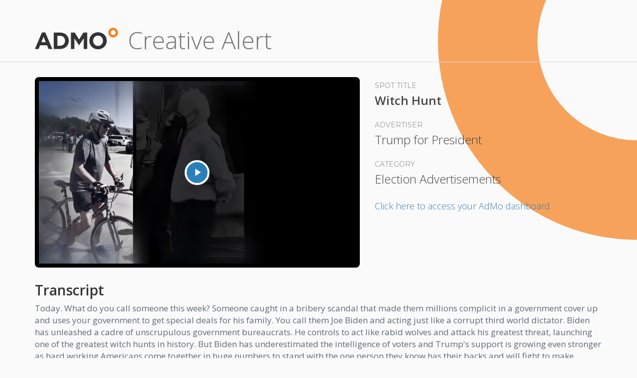

--- FILE ---
content_type: text/html;charset=UTF-8
request_url: https://host2.adimpact.com/admo/viewer/66527629-0f5a-417b-b999-53e3a5ec51b4
body_size: 2972
content:
<html xmlns="http://www.w3.org/1999/xhtml" prefix="og: http://ogp.me/ns# video: http://ogp.me/ns/video#">
<head>
    <meta http-equiv="X-UA-Compatible" content="IE=edge" />
    <meta charset="UTF-8" />
    <meta name="viewport" content="width=device-width, initial-scale=1, minimum-scale=1.0, maximum-scale=1.0" />
    <meta name="twitter:card" content="summary" />
    <meta property="og:title" content="Witch Hunt" />
    <meta property="og:url" content="https://adm0.page.link/zSWg" />
    <meta property="og:video" content="https://s3.amazonaws.com/pdfweb/videos/66527629-0f5a-417b-b999-53e3a5ec51b4.mp4" />
    <meta property="og:description" content="Trump for President started airing this Contrast ad about Biden for President on 08/01/23 in the US Presidential 2024 Primary election." />
    <meta property="og:image" content="https://s3.amazonaws.com/pdfweb/videos/original_66527629-0f5a-417b-b999-53e3a5ec51b4.png" />
    <meta property="og:type" content="video.other" />
    <meta property="og:video:type" content="mp4" />
    <meta property="og:image:width" content="1200" />
    <meta property="og:image:height" content="630" />

    <link rel="stylesheet" href="/admo/lib/videojs/video-js.min.css" />
    <link rel="stylesheet" href="/admo/assets/css/bootstrap.min.css" />
    <link rel="stylesheet" href="/admo/assets/css/viewer.min.css" />
    <script src="/admo/lib/videojs/video.min.js"></script>

    <script>
      // <![CDATA[
      document.addEventListener("DOMContentLoaded", function (event) {
        if (window.location.hostname != 'localhost') {
          (function (i, s, o, g, r, a, m) {
            i['GoogleAnalyticsObject'] = r;
            i[r] = i[r] || function () {
              (i[r].q = i[r].q || []).push(arguments)
            }, i[r].l = 1 * new Date();
            a = s.createElement(o),
              m = s.getElementsByTagName(o)[0];
            a.async = 1;
            a.src = g;
            m.parentNode.insertBefore(a, m)
          })(window, document, 'script', 'https://www.google-analytics.com/analytics.js', 'ga');

          setTimeout(function () {
            window.ga('send', 'pageview', window.location.href);
          }, 1000);
        }

        document.getElementById('footer').style.display = 'block';
        document.getElementById('date').innerHTML = new Date().getFullYear().toString();

        var video = videojs("player-s3", {
          autoplay: true,
          poster: 'https://s3.amazonaws.com/pdfweb/videos/original_66527629-0f5a-417b-b999-53e3a5ec51b4.png',
          controls: true
        });

        video.src([{
          src: 'https://s3.amazonaws.com/pdfweb/videos/66527629-0f5a-417b-b999-53e3a5ec51b4.mp4',
          type: 'video/mp4'
        }]);

        video.ready(function () {
          video.volume(0.5);
          video.play();
        });

        const switchInput = document.getElementById('myonoffswitch');
        const div = document.getElementById('transcript');

        function updateDiv() {
          div.textContent = switchInput.checked ? null : 'Today. What do you call someone this week? Someone caught in a bribery scandal that made them millions complicit in a government cover up and uses your government to get special deals for his family. You call them Joe Biden and acting just like a corrupt third world dictator. Biden has unleashed a cadre of unscrupulous government bureaucrats. He controls to act like rabid wolves and attack his greatest threat, launching one of the greatest witch hunts in history. But Biden has underestimated the intelligence of voters and Trump\'s support is growing even stronger as hard working Americans come together in huge numbers to stand with the one person they know has their backs and will fight to make America great. Again, I\'m Donald J Trump and I approve.';
        }

        switchInput.addEventListener('change', updateDiv);
      });
      // ]]>
    </script>
</head>
<body>
<main class="main viewer">
    <div class="content-section">
        <div id="removed" style="display:none">
            <header class="navbar navbar-default">
                <div class="container">
                    <a onclick="goToHomePage()" class="navbar-brand"><img class="logo" width="167" height="44" alt="" src="/admo/assets/img/pic/admo-logo.svg" /></a>
                    <h1>Creative Alert</h1>
                </div>
            </header>
            <div class="container viewer-content-wrapper">
                <div class="bg-pie orange"></div>
                <div class="row text-center">This advertisement has been deleted and is no longer available for viewing. If you have further questions, please direct them to <a href="mailto:admo@adimpact.com">admo@adimpact.com</a>.</div>
            </div>
        </div>
        <div id="exist" class="content-inner" style="display:block">
            <header class="navbar navbar-default">
                <div class="container">
                    <a onclick="goToHomePage()" class="navbar-brand"><img class="logo" width="167" height="44" alt="" src="/admo/assets/img/pic/admo-logo.svg" /></a>
                    <h1>Creative Alert</h1>
                </div>
            </header>
            <div class="container viewer-content-wrapper">
                <div class="bg-pie orange"></div>
                <div class="row">
                    <div class="col-xs-12 col-md-7">
                        <div class="video-container-s3">
                            <video id="player-s3" class="video-js vjs-default-skin vjs-big-play-centered vjs-fluid"></video>
                        </div>
                    </div>
                    <div class="col-xs-12 col-md-5">
                        <div class="item">
                            <h4>Spot title</h4>
                            <div>
                                <p><strong id="title">Witch Hunt</strong></p>
                            </div>
                        </div>
                        <div class="item">
                            <h4>Advertiser</h4>
                            <p id="advertiserName">Trump for President</p>
                        </div>
                        <div class="item">
                            <h4>Category</h4>
                            <p id="formTitle">Election Advertisements</p>
                        </div>
                        <div class="item">
                            <a class="item-link" href="/admo/#/public/individual/66527629-0f5a-417b-b999-53e3a5ec51b4">Click here to access your AdMo dashboard</a>
                        </div>
                    </div>
                </div>
                <div id="transcript-block" class="view-transcript-wrapper" style="display:block">
                    <div class="flex">
                        <h3 class="view-transcript-header">Transcript</h3>
                        <div class="translateswitch margin-left-20 margin-top-20 flex" style="display:none">
                            <span>Original</span>
                            <div class="onoffswitch align-center">
                                <input type="checkbox" name="onoffswitch" class="onoffswitch-checkbox" id="myonoffswitch" value="false" />
                                <label class="onoffswitch-label" for="myonoffswitch">
                                    <span class="onoffswitch-inner"></span>
                                    <span class="onoffswitch-switch"></span>
                                </label>
                            </div>
                            <span>English</span>
                        </div>
                    </div>
                    <div id="transcript" class="view-transcript">Today. What do you call someone this week? Someone caught in a bribery scandal that made them millions complicit in a government cover up and uses your government to get special deals for his family. You call them Joe Biden and acting just like a corrupt third world dictator. Biden has unleashed a cadre of unscrupulous government bureaucrats. He controls to act like rabid wolves and attack his greatest threat, launching one of the greatest witch hunts in history. But Biden has underestimated the intelligence of voters and Trump&#39;s support is growing even stronger as hard working Americans come together in huge numbers to stand with the one person they know has their backs and will fight to make America great. Again, I&#39;m Donald J Trump and I approve.</div>
                    <div class="view-transcript-footer">
                        This ad was transcribed using Artificial Intelligence.  Please excuse any errors.
                    </div>
                </div>
                <div class="row">
                    <div class="col-sm-12" style="font-size: 14px;">
                        For faster alerts, download our app<br />
                        <a href="https://itunes.apple.com/us/app/admo/id1396042311" target="_blank"><img style="width: 120px;" src="/admo/assets/images/app-store-badge.svg" /></a>
                        <a href="https://play.google.com/store/apps/details?id=com.advertisinganalyticsllc.AdMo" target="_blank"><img style="width: 120px;" src="/admo/assets/images/google-play-badge.svg" /></a>
                        <br /><br />
                    </div>
                </div>
            </div>
            <footer id="footer" class="footer">
                <div class="container">
                    <div class="row">
                        <div class="col-sm-4">
                            <a href="https://adimpact.com/" class="navbar-brand"></a>
                        </div>
                        <div class="col-sm-4" style="text-align: center; font-size: 12px; color: #aaaaaa">
                            For a product demo, please email<br />
                            <a href="mailto:AdMo@adImpact.com">AdMo@adImpact.com</a>
                        </div>
                        <div class="col-sm-4">
                            <div class="copyright">© <span id="date"></span> Ad Impact, LLC. all rights reserved.</div>
                        </div>
                    </div>
                </div>
            </footer>
        </div>
    </div>
</main>
</body>
</html>




--- FILE ---
content_type: text/css;charset=UTF-8
request_url: https://host2.adimpact.com/admo/assets/css/viewer.min.css
body_size: 2619
content:
@import url(https://fonts.googleapis.com/css?family=Montserrat:400,700|Open+Sans:300,600,400);html,body{height:100%}body{font-family:'Open Sans',sans-serif;font-size:22px;font-weight:300;color:#5e6977;background-color:#fafafa}h3{font-size:28px;color:#333}.btn{font-family:'Montserrat',sans-serif;text-transform:uppercase;-webkit-transition:all .2s ease-in-out;-moz-transition:all .2s ease-in-out;-o-transition:all .2s ease-in-out;transition:all .2s ease-in-out}.btn:focus,.btn:focus:active{outline:0}.btn-primary{background-color:#267ef5;border-color:#267ef5}.btn-primary:hover,.btn-primary:focus{background-color:#2373db;border-color:#2373db}.btn-primary:focus:active{background-color:#1f66c2;border-color:#1f66c2}.btn-default{background-color:transparent}.container-fluid{height:100%;padding:0;margin:0}button,a,div,span,video,input{outline:0}button:focus,a:focus,div:focus,span:focus,video:focus,input:focus{outline:0}input[type="file"]:focus,input[type="radio"]:focus,input[type="checkbox"]:focus{outline:0}.main{display:-webkit-box;display:-webkit-flex;display:flex;-webkit-box-flex:1;-webkit-flex:1;flex:1;-webkit-box-orient:vertical;-webkit-flex-direction:column;flex-direction:column}.main{height:100%;min-height:100%;padding-bottom:0}.navbar-default{position:relative;width:100%;margin-bottom:0;background-color:transparent;border:0;border-bottom:1px solid #ddd;z-index:1}.navbar-default .navbar-brand{height:auto;padding:0;margin:25px 20px 25px 15px}.navbar h1{margin-top:25px;font-size:48px;font-weight:300;color:#757575}.navbar{min-height:90px}.bg-pie{position:absolute;border-radius:50%}.bg-pie.yellow{left:-320px;width:640px;height:640px;margin-top:-160px;border:160px solid #fec709}.bg-pie.green{right:-310px;width:620px;height:620px;margin-top:-155px;border:155px solid #8dc73f}.bg-pie.orange{left:67px;width:446px;height:446px;margin-top:-25px;border:112px solid #f58426}.tone-positive{background-color:#8cc747;fill:#8cc747}.tone-negative{background-color:#e21b52;fill:#e21b52}.tone-neutral{background-color:#cbcccc;fill:#cbcccc}.content-section{padding-top:0;background-color:transparent;overflow:visible;height:100%}.content-inner{position:relative;padding:30px 0;background-color:transparent;min-height:100%;overflow:hidden}.content-section h2{margin-bottom:20px}.content-section .text-left{position:absolute;bottom:165px;font-size:32px;line-height:36px}.content-section .bg-pie{left:auto;right:-400px;width:800px;height:800px;margin-top:-473px;border-width:200px;opacity:.75}.content-section .item{margin-bottom:25px;font-size:24px;color:#454545}.content-section .item h4{margin-bottom:5px;font-size:14px;font-family:'Montserrat',sans-serif;font-weight:400;color:#989a9b;text-transform:uppercase}.video-container{position:relative;padding-bottom:56.25%;padding-top:35px;height:0;overflow:hidden}.video-container-s3{position:relative;overflow:hidden}.video-container iframe{position:absolute;top:0;left:0;width:100%;height:100%}.label{min-width:100px;height:40px;color:#fff;font-size:14px;font-weight:700;line-height:34px;text-transform:uppercase;background-color:#8cc747;border-radius:0}.item-link{font-size:18px;cursor:pointer}.login-form{position:relative;max-width:460px;margin-top:55px}.login-form .form-group{margin-bottom:30px}.login-form .input-lg{height:60px}.login-form label{margin:0 0 10px 7px;font-family:'Montserrat',sans-serif;font-size:18px;color:#757575;text-transform:uppercase}.forgot-pass{float:right;margin-top:10px;font-family:'Montserrat',sans-serif;font-size:14px;color:#267ef5;text-transform:uppercase}.login-form .btn{width:196px;height:60px;font-family:'Montserrat',sans-serif;font-size:14px}input[type=checkbox]{display:none}.checkbox label{display:inline-block;cursor:pointer;position:relative;padding-left:25px;margin-right:15px;font-size:18px;text-transform:inherit}.checkbox label:before{content:"";display:inline-block;width:20px;height:18px;margin-right:10px;position:absolute;left:0;bottom:5px;background-image:url("../img/icon-checkbox.png");background-position:0 -1px;background-repeat:no-repeat}.checkbox label:before{border-radius:3px}input[type=checkbox]:checked+label:before{background-position:0 -21px;text-align:center;line-height:15px}.video-js .vjs-menu-button-inline.vjs-slider-active,.video-js .vjs-menu-button-inline:focus,.video-js .vjs-menu-button-inline:hover,.video-js.vjs-no-flex .vjs-menu-button-inline{width:10em}.video-js .vjs-controls-disabled .vjs-big-play-button{display:none !important}.video-js .vjs-control{width:3em}.video-js .vjs-menu-button-inline:before{width:1.5em}.vjs-menu-button-inline .vjs-menu{left:3em}#player-s3 .vjs-paused.vjs-has-started.video-js .vjs-big-play-button,#player-s3 .video-js.vjs-ended .vjs-big-play-button,#player-s3 .video-js.vjs-paused .vjs-big-play-button{display:block}.video-js .vjs-load-progress div,.vjs-seeking .vjs-big-play-button,.vjs-waiting .vjs-big-play-button{display:none !important}.video-js .vjs-mouse-display:after,.video-js .vjs-play-progress:after{padding:0 .4em .3em}.video-js.vjs-ended .vjs-loading-spinner{display:none}.video-js.vjs-ended .vjs-big-play-button{display:block !important}#player-s3 video-js.vjs-ended .vjs-big-play-button,#player-s3 .video-js.vjs-paused .vjs-big-play-button,#player-s3 .vjs-paused.vjs-has-started.video-js .vjs-big-play-button{display:block}.video-js .vjs-big-play-button{top:50%;left:50%;margin-left:-1.5em;margin-top:-1em}.video-js .vjs-big-play-button{background-color:rgba(44,151,222,0.8);font-size:2.5em;border-radius:50%;height:2em !important;line-height:2em !important;margin-top:-1em !important}.video-js:hover .vjs-big-play-button,.video-js .vjs-big-play-button:focus,.video-js .vjs-big-play-button:active{background-color:rgba(44,151,222,0.9)}.video-js .vjs-loading-spinner{border-color:#2c97de}.video-js .vjs-control-bar2{background-color:transparent}.video-js .vjs-control-bar{background-color:rgba(0,0,0,0) !important;color:#fff;font-size:21px}.video-js .vjs-play-progress,.video-js .vjs-volume-level{background-color:#2c97de}.video-js .vjs-big-play-button{height:2em !important;width:2em !important;line-height:1.7em !important;margin-top:-1em !important;margin-left:-1em;border-width:4px}.video-js .vjs-icon-play:before,.video-js .vjs-big-play-button:before{font-size:40px}.video-js .vjs-progress-holder{font-size:1.7em;border-radius:10px}.video-js .vjs-progress-holder .vjs-play-progress,.video-js .vjs-progress-holder .vjs-load-progress,.video-js .vjs-progress-holder .vjs-load-progress div,.video-js .vjs-slider,.vjs-volume-level{border-radius:10px}.video-js .vjs-load-progress{background:rgba(255,255,255,0.5)}.video-js,.video-js video,.vjs-poster,.video-js .vjs-tech{border-radius:0}.video-js .vjs-progress-control:hover .vjs-play-progress .vjs-time-tooltip{float:right;width:80px}.view-transcript-header{font-weight:bold}.view-transcript{font-size:17px;font-weight:initial}.view-transcript-footer{float:right;font-style:italic;font-size:14px}.footer{text-align:center;padding:10px 0 5px;background:#454545 url(../images/bg-topbar.jpg)}.viewer .footer{position:absolute;width:100%;bottom:0}.footer a{display:inline-block;font-size:14px;font-weight:400;line-height:20px;text-transform:none;color:#aaa;vertical-align:bottom}.footer .copyright{padding:0;font-size:10px;font-weight:600;line-height:36px;text-transform:uppercase;color:#757575}.footer .navbar-brand{display:inline-block;float:none;width:196px;height:40px;margin-right:20px;background:url(../images/logo-knockout.svg) center no-repeat;background-size:196px 40px}.viewer.footer{flex:0 1 40px}@media(max-width:767px){.video-container{margin-bottom:30px}.main{padding-bottom:0}.content-section{padding-top:0}.navbar h1{margin-top:15px;font-size:21px;font-weight:300;color:#757575;padding-left:16px}.navbar-default .navbar-brand{margin:5px 20px 12px 15px}.view-transcript-wrapper{margin-bottom:150px}.viewer .logo{width:85px}.navbar{min-height:72px}}@media(min-width:768px){.navbar{border-radius:0}.navbar>.container .navbar-brand{margin-left:0}.footer .copyright{text-align:right}.view-transcript-wrapper{margin-bottom:70px}}.video-js{border:8px solid black;border-radius:8px;margin-bottom:10px}.viewer-content-wrapper{margin-top:30px;margin-bottom:100px}.share-button{color:white;margin-bottom:6px}.share-button .share-label{text-transform:lowercase}.youtube-wrapper{margin-bottom:10px}.video-js .vjs-tech{position:absolute !important;padding:4px}.video-js .vjs-poster{background-size:103%} .translateswitch{gap:5px;transform:scale(0.7);transform-origin:left;} .margin-left-20{margin-left:20px;} .margin-top-20{margin-top:20px;} .flex{display:flex;} .align-center{align-self:center}.onoffswitch{position:relative;width:46px;-webkit-user-select:none;-moz-user-select:none;-ms-user-select:none}.onoffswitch-checkbox{display:none}.onoffswitch-label{display:block;overflow:hidden;cursor:pointer;height:21px;padding:0;line-height:21px;border:2px solid #E3E3E3;border-radius:21px;background-color:#FFF;transition:background-color 0.3s ease-in}.onoffswitch-label:before{content:"";display:block;width:21px;height:21px;margin:0;background:#FFF;position:absolute;top:0;bottom:0;right:23px;border:2px solid #E3E3E3;border-radius:21px;transition:all 0.3s ease-in 0s}.onoffswitch-checkbox:checked+.onoffswitch-label{background-color:#F48426}.onoffswitch-checkbox:checked+.onoffswitch-label,.onoffswitch-checkbox:checked+.onoffswitch-label:before{border-color:#F48426}.onoffswitch-checkbox:checked+.onoffswitch-label:before{right:0}

--- FILE ---
content_type: image/svg+xml;charset=UTF-8
request_url: https://host2.adimpact.com/admo/assets/img/pic/admo-logo.svg
body_size: 3404
content:
<?xml version="1.0" encoding="utf-8"?>
<!-- Generator: Adobe Illustrator 16.0.3, SVG Export Plug-In . SVG Version: 6.00 Build 0)  -->
<!DOCTYPE svg PUBLIC "-//W3C//DTD SVG 1.1//EN" "http://www.w3.org/Graphics/SVG/1.1/DTD/svg11.dtd">
<svg version="1.1" id="Layer_1" xmlns="http://www.w3.org/2000/svg" xmlns:xlink="http://www.w3.org/1999/xlink" x="0px" y="0px"
	 width="255.16px" height="66.18px" viewBox="0 0 255.16 66.18" enable-background="new 0 0 255.16 66.18" xml:space="preserve">
<path fill="#F58426" d="M255.444,15.561c0-8.284-6.717-15-15-15c-8.284,0-15,6.716-15,15c0,4.42,1.923,8.381,4.965,11.126
	c1.979,1.787,4.428,3.06,7.148,3.591c0.936,0.182,1.898,0.283,2.887,0.283c1.053,0,2.081-0.11,3.072-0.317
	c2.711-0.565,5.144-1.871,7.102-3.683C253.579,23.821,255.444,19.914,255.444,15.561 M241.185,23.024
	c-0.244,0.024-0.49,0.037-0.74,0.037c-0.198,0-0.394-0.014-0.588-0.029c-2.474-0.192-4.604-1.583-5.823-3.593
	c-0.687-1.133-1.089-2.457-1.089-3.878c0-4.142,3.357-7.5,7.5-7.5c4.142,0,7.5,3.358,7.5,7.5c0,1.365-0.37,2.641-1.008,3.744
	C245.757,21.346,243.648,22.782,241.185,23.024"/>
<path fill="#333333" d="M21.884,15.119h10.224l21.6,50.759H42.116l-4.608-11.304H16.196l-4.608,11.304H0.284L21.884,15.119z
	 M33.548,44.783l-6.696-16.346l-6.696,16.346H33.548z"/>
<path fill="#333333" d="M57.884,15.478H77.54c3.935,0,7.547,0.637,10.836,1.909c3.287,1.272,6.12,3.036,8.496,5.292
	s4.212,4.908,5.508,7.956c1.296,3.049,1.944,6.348,1.944,9.9v0.144c0,3.552-0.648,6.864-1.944,9.937
	c-1.296,3.071-3.132,5.735-5.508,7.99c-2.376,2.258-5.209,4.033-8.496,5.328c-3.289,1.296-6.901,1.944-10.836,1.944H57.884V15.478z
	 M77.54,55.871c2.255,0,4.32-0.36,6.192-1.08c1.872-0.721,3.467-1.752,4.788-3.096c1.319-1.345,2.351-2.929,3.096-4.753
	c0.743-1.823,1.116-3.862,1.116-6.12v-0.144c0-2.207-0.373-4.248-1.116-6.12c-0.745-1.873-1.777-3.48-3.096-4.824
	c-1.321-1.343-2.916-2.387-4.788-3.133c-1.872-0.743-3.937-1.115-6.192-1.115h-8.568v30.384H77.54z"/>
<polygon fill="#333333" points="110.587,15.478 122.539,15.478 135.787,36.79 149.035,15.478 160.987,15.478 160.987,65.878 
	150.043,65.878 150.043,32.974 135.857,54.502 135.571,54.502 121.531,33.19 121.531,65.878 110.587,65.878 "/>
<path fill="#333333" d="M193.963,66.742c-3.888,0-7.465-0.684-10.729-2.053c-3.265-1.366-6.084-3.215-8.46-5.543
	c-2.376-2.327-4.224-5.064-5.544-8.209c-1.32-3.143-1.979-6.516-1.979-10.114v-0.146c0-3.599,0.672-6.972,2.016-10.116
	c1.344-3.143,3.204-5.903,5.58-8.279s5.208-4.248,8.496-5.617c3.286-1.368,6.876-2.051,10.764-2.051
	c3.889,0,7.464,0.683,10.729,2.051c3.264,1.369,6.083,3.216,8.459,5.544c2.376,2.329,4.224,5.065,5.545,8.208
	c1.319,3.145,1.979,6.516,1.979,10.117v0.143c0,3.602-0.672,6.974-2.016,10.116c-1.345,3.146-3.204,5.905-5.58,8.281
	s-5.209,4.248-8.496,5.614C201.438,66.059,197.851,66.742,193.963,66.742 M194.106,56.518c2.208,0,4.248-0.406,6.12-1.224
	c1.872-0.815,3.468-1.944,4.788-3.383c1.319-1.44,2.352-3.108,3.096-5.004s1.116-3.925,1.116-6.084v-0.146
	c0-2.16-0.372-4.199-1.116-6.119c-0.744-1.919-1.8-3.601-3.168-5.041c-1.367-1.439-2.987-2.579-4.859-3.42
	c-1.873-0.839-3.914-1.26-6.12-1.26c-2.257,0-4.309,0.409-6.156,1.224c-1.849,0.817-3.433,1.944-4.752,3.385
	c-1.32,1.439-2.353,3.108-3.096,5.004c-0.745,1.896-1.116,3.923-1.116,6.084v0.143c0,2.16,0.371,4.201,1.116,6.121
	c0.743,1.92,1.8,3.6,3.168,5.039c1.368,1.441,2.976,2.581,4.824,3.42C189.798,56.1,191.85,56.518,194.106,56.518"/>
</svg>


--- FILE ---
content_type: image/svg+xml;charset=UTF-8
request_url: https://host2.adimpact.com/admo/assets/images/logo-knockout.svg
body_size: 9308
content:
<?xml version="1.0" encoding="UTF-8" standalone="no"?>
<!DOCTYPE svg PUBLIC "-//W3C//DTD SVG 1.1//EN" "http://www.w3.org/Graphics/SVG/1.1/DTD/svg11.dtd">
<svg xmlns="http://www.w3.org/2000/svg"
     version="1.1"
     id="svg2"
     xml:space="preserve"
     viewBox="261 0 513 125">
    <g id="g10" transform="matrix(1.3333333,0,0,-1.3333333,0,486)">
    <g id="g12" transform="scale(0.1)">
        <path
                d="m 3373.71,3117.61 -102.5,225.05 -101.93,-225.05 z m 10.59,-23.95 h -226.17 l -49.58,-109.73 h -30.64 l 179.38,389.93 h 28.41 l 179.37,-389.93 h -30.65 l -50.12,109.73"
                style="fill:#6f7072;fill-opacity:1;fill-rule:nonzero;stroke:none"
                id="path14" />
        <path
                d="m 3743,3129.31 c 0,72.98 -50.13,122.56 -116.97,122.56 -66.85,0 -116.99,-49.58 -116.99,-122.56 0,-72.97 50.14,-122.55 116.99,-122.55 66.84,0 116.97,49.58 116.97,122.55 z m 27.86,267.95 v -413.33 h -27.31 v 68.51 c -22.84,-45.13 -66.83,-70.74 -119.2,-70.74 -81.88,0 -143.72,60.71 -143.72,147.61 0,87.46 61.84,147.62 143.72,147.62 51.81,0 95.25,-25.63 118.65,-69.63 v 189.96 h 27.86"
                style="fill:#6f7072;fill-opacity:1;fill-rule:nonzero;stroke:none"
                id="path16"/>
        <path
                d="m 3861.62,3374.38 h 101.93 v -390.45 h -101.93 v 390.45"
                style="fill:#FFFFFF;fill-opacity:1;fill-rule:nonzero;stroke:none"
                id="path18"/>
        <path
                d="m 4514.43,3257.97 c 19.69,-20.8 29.53,-48.83 29.53,-84.1 v -189.94 h -99.15 v 161.53 c 0,17.07 -4.45,30.54 -13.36,40.38 -8.92,9.83 -20.99,14.77 -36.22,14.77 -17.46,-0.38 -31.28,-6.78 -41.49,-19.22 -10.21,-12.45 -15.31,-28.69 -15.31,-48.74 v -148.72 h -99.15 v 161.53 c 0,17.07 -4.46,30.54 -13.37,40.38 -8.92,9.83 -20.99,14.77 -36.21,14.77 -17.46,-0.38 -31.39,-6.78 -41.78,-19.22 -10.39,-12.45 -15.59,-28.69 -15.59,-48.74 v -148.72 h -98.59 v 301.33 h 98.59 v -49.57 c 10.39,17.45 23.85,30.73 40.38,39.83 16.52,9.1 35.74,13.65 57.65,13.65 24.5,0 45.48,-5.95 62.94,-17.83 17.45,-11.89 29.89,-28.41 37.33,-49.57 9.64,22.27 23.48,39.07 41.49,50.41 18.01,11.33 39.27,16.99 63.78,16.99 32.66,0 58.85,-10.4 78.53,-31.2"
                style="fill:#FFFFFF;fill-opacity:1;fill-rule:nonzero;stroke:none"
                id="path20"/>
        <path
                d="m 4811.59,3081.41 c 12.06,13.73 18.11,31.73 18.11,54.02 0,22.28 -6.05,40.38 -18.11,54.32 -12.07,13.92 -27.75,20.88 -47.06,20.88 -18.94,0 -34.35,-6.96 -46.24,-20.88 -11.88,-13.94 -17.82,-32.04 -17.82,-54.32 0,-22.29 5.94,-40.29 17.82,-54.02 11.89,-13.75 27.3,-20.62 46.24,-20.62 19.31,0 34.99,6.87 47.06,20.62 z m 50.97,187.98 c 21.17,-12.81 37.6,-31.01 49.3,-54.6 11.69,-23.57 17.54,-50.77 17.54,-81.59 0,-30.45 -5.67,-57.18 -16.99,-80.21 -11.34,-23.03 -27.48,-40.85 -48.45,-53.48 -20.99,-12.62 -45.22,-18.92 -72.7,-18.92 -18.94,0 -36.11,3.62 -51.52,10.86 -15.41,7.24 -28.51,17.72 -39.27,31.46 v -147.04 h -99.15 v 409.39 h 99.15 v -38.99 c 21.9,28.22 51.43,42.34 88.56,42.34 27.85,0 52.37,-6.4 73.53,-19.22"
                style="fill:#FFFFFF;fill-opacity:1;fill-rule:nonzero;stroke:none"
                id="path22"/>
        <path
                d="m 5118.22,3057.72 c 11.14,7.25 18.19,16.63 21.16,28.14 v 26.17 h -59.03 c -27.86,0 -41.79,-10.39 -41.79,-31.18 0,-10.41 3.63,-18.66 10.87,-24.8 7.24,-6.12 17.17,-9.18 29.81,-9.18 14.84,0 27.84,3.62 38.98,10.85 z m 83.56,202.76 c 23.01,-19.13 34.7,-45.96 35.09,-80.49 v -196.06 h -97.49 v 33.97 c -20.04,-25.61 -50.31,-38.43 -90.79,-38.43 -31.94,0 -57.09,8.64 -75.46,25.89 -18.39,17.28 -27.58,40.01 -27.58,68.24 0,28.6 9.93,50.87 29.8,66.84 19.86,15.97 48.36,24.14 85.5,24.51 h 78.53 v 3.34 c 0,14.48 -4.92,25.63 -14.75,33.43 -9.85,7.8 -24.04,11.69 -42.61,11.69 -12.64,0 -26.83,-2.04 -42.62,-6.12 -15.79,-4.1 -31.67,-10.02 -47.61,-17.83 l -27.3,66.84 c 24.51,11.14 47.98,19.4 70.46,24.79 22.46,5.37 45.76,8.08 69.91,8.08 41.58,0 73.89,-9.57 96.92,-28.69"
                style="fill:#FFFFFF;fill-opacity:1;fill-rule:nonzero;stroke:none"
                id="path24"/>
        <path
                d="m 5423.46,3206.73 c -17.83,0 -32.31,-6.78 -43.45,-20.33 -11.14,-13.56 -16.71,-31.11 -16.71,-52.64 0,-21.92 5.57,-39.54 16.71,-52.91 11.14,-13.38 25.62,-20.06 43.45,-20.06 27.47,0 47.16,11.33 59.04,33.99 l 72.97,-41.79 c -11.9,-23.03 -29.71,-40.85 -53.47,-53.48 -23.78,-12.62 -51.63,-18.92 -83.55,-18.92 -30.83,0 -57.93,6.3 -81.33,18.92 -23.39,12.63 -41.49,30.45 -54.31,53.48 -12.81,23.03 -19.22,49.76 -19.22,80.21 0,30.82 6.5,58.02 19.51,81.59 12.98,23.59 31.28,41.79 54.85,54.6 23.58,12.82 50.78,19.22 81.61,19.22 30.08,0 56.82,-6.23 80.21,-18.66 23.39,-12.45 41.58,-30 54.59,-52.65 l -71.86,-41.76 c -14.12,20.79 -33.8,31.19 -59.04,31.19"
                style="fill:#FFFFFF;fill-opacity:1;fill-rule:nonzero;stroke:none"
                id="path26"/>
        <path
                d="m 5800,2999.51 c -11.14,-6.31 -23.96,-11.22 -38.44,-14.74 -14.48,-3.53 -29.15,-5.3 -43.99,-5.3 -29.72,0 -53.76,8.54 -72.14,25.62 -18.38,17.07 -27.57,40.66 -27.57,70.74 v 129.23 h -41.78 v 65.72 h 41.78 v 83.56 h 98.6 v -83.56 h 77.97 v -65.72 h -77.97 v -113.63 c 0,-21.17 8.72,-31.75 26.18,-31.75 10.75,0 23.56,3.34 38.42,10.03 l 18.94,-70.2"
                style="fill:#FFFFFF;fill-opacity:1;fill-rule:nonzero;stroke:none"
                id="path28"/>
        <path
                d="m 2119.69,2881.11 c -80.52,82.47 -123.55,186.9 -121.15,294.18 0,71.09 17.8,141.26 51.47,202.92 l 0.77,1.43 -32.02,17.75 -0.66,-1.23 c -77.94,-145.47 -75.67,-309.7 6.25,-450.59 81.71,-140.56 226.51,-226.96 387.32,-231.13 l 0.17,36.71 c -105.25,0.22 -211.73,47.57 -292.15,129.96"
                style="fill:#f47419;fill-opacity:1;fill-rule:nonzero;stroke:none"
                id="path30"/>
        <path
                d="m 2062.36,3402.97 c 53.17,90.88 147.73,159.09 259.45,187.11 111.79,28.04 223.68,12.64 315.17,-43.44 60.66,-35.34 111.74,-85.27 147.99,-144.43 l 31.83,18.11 c -86.56,139.46 -229.03,219.52 -391.29,219.68 -162.63,0.16 -310.21,-81.47 -394.76,-218.38 l -3.4,-5.51 32.17,-18 2.84,4.86"
                style="fill:#fac40a;fill-opacity:1;fill-rule:nonzero;stroke:none"
                id="path32"/>
        <path
                d="m 2828.8,3399.38 -1.74,3.15 -32.05,-18.07 2.02,-3.46 c 53.12,-90.92 66.15,-206.79 35.75,-317.88 -30.41,-111.19 -98.72,-201.12 -192.47,-253.33 -61.32,-35.96 -130.86,-56.11 -201.08,-58.26 l -6.86,-0.21 -0.26,-29.82 0.05,-6.88 7.73,0.3 c 164.91,6.36 305.43,91.41 385.53,233.34 79.92,141.63 81.19,310.28 3.38,451.12"
                style="fill:#81cd2a;fill-opacity:1;fill-rule:nonzero;stroke:none"
                id="path34"/>
        <path
                d="m 2301.62,3196.1 c 23.11,-5.05 43.94,-16.05 60.89,-31.34 0.73,-0.67 1.39,-1.43 2.11,-2.11 l 34.24,68.49 c -24.25,4.73 -46.08,16.08 -63.72,32 l -33.52,-67.04"
                style="fill:#6f7072;fill-opacity:1;fill-rule:nonzero;stroke:none"
                id="path36"/>
        <path
                d="m 2515.27,3264.27 c -17.45,-16.15 -39.13,-27.8 -63.3,-32.83 l 34.11,-67.22 c 17.55,16.03 39.3,27.54 63.51,32.41 l -34.32,67.64"
                style="fill:#6f7072;fill-opacity:1;fill-rule:nonzero;stroke:none"
                id="path38"/>
        <path
                d="m 2273.06,2998.73 c -36.93,0 -66.85,29.93 -66.85,66.86 0,34.68 26.43,63.19 60.25,66.51 2.16,0.21 4.37,0.33 6.6,0.33 24.25,0 45.43,-12.96 57.15,-32.28 6.11,-10.1 9.7,-21.9 9.7,-34.56 0,-36.93 -29.93,-66.86 -66.85,-66.86 z m 28.56,197.37 c -0.96,0.21 -1.88,0.47 -2.84,0.66 -8.33,1.62 -16.91,2.53 -25.72,2.53 -73.84,0 -133.7,-59.87 -133.7,-133.7 0,-73.85 59.86,-133.71 133.7,-133.71 73.83,0 133.7,59.86 133.7,133.71 0,38.32 -16.3,72.68 -42.14,97.06 -0.72,0.68 -1.38,1.44 -2.11,2.11 -16.95,15.29 -37.78,26.29 -60.89,31.34"
                style="fill:#f47419;fill-opacity:1;fill-rule:nonzero;stroke:none"
                id="path40"/>
        <path
                d="m 2576.11,2998.73 c -36.92,0 -66.84,29.93 -66.84,66.86 0,12.52 3.5,24.2 9.5,34.22 11.67,19.52 32.95,32.62 57.34,32.62 2.1,0 4.17,-0.13 6.22,-0.31 34.01,-3.14 60.64,-31.71 60.64,-66.53 0,-36.93 -29.93,-66.86 -66.86,-66.86 z m 0,200.56 c -9.08,0 -17.95,-0.93 -26.52,-2.66 -24.21,-4.87 -45.96,-16.38 -63.51,-32.41 -26.77,-24.44 -43.67,-59.52 -43.67,-98.63 0,-73.85 59.87,-133.71 133.7,-133.71 73.84,0 133.7,59.86 133.7,133.71 0,73.83 -59.86,133.7 -133.7,133.7"
                style="fill:#81cd2b;fill-opacity:1;fill-rule:nonzero;stroke:none"
                id="path42"/>
        <path
                d="m 2482.45,3328.95 c -10.51,-18.2 -29.31,-31 -51.26,-33.16 -2.18,-0.2 -4.37,-0.33 -6.6,-0.33 -1.77,0 -3.51,0.13 -5.23,0.26 -22.06,1.72 -41.05,14.11 -51.92,32.03 -6.12,10.09 -9.71,21.9 -9.71,34.56 0,36.92 29.94,66.85 66.86,66.85 36.91,0 66.85,-29.93 66.85,-66.85 0,-12.16 -3.31,-23.54 -8.99,-33.36 z m 75.84,33.36 c 0,73.84 -59.86,133.71 -133.7,133.71 -73.85,0 -133.7,-59.87 -133.7,-133.71 0,-39.39 17.14,-74.7 44.25,-99.17 17.64,-15.92 39.47,-27.27 63.72,-32 8.34,-1.63 16.92,-2.53 25.73,-2.53 9.38,0 18.54,0.99 27.38,2.83 24.17,5.03 45.85,16.68 63.3,32.83 26.39,24.42 43.02,59.25 43.02,98.04"
                style="fill:#fac40b;fill-opacity:1;fill-rule:nonzero;stroke:none"
                id="path44"/>
    </g>
    </g>
</svg>


--- FILE ---
content_type: application/javascript;charset=UTF-8
request_url: https://host2.adimpact.com/admo/lib/videojs/video.min.js
body_size: 50104
content:
!function(t,e){"object"==typeof exports&&"undefined"!=typeof module?module.exports=e():"function"==typeof define&&define.amd?define(e):t.videojs=e()}(this,function(){function t(t,e){return e={exports:{}},t(e,e.exports),e.exports}function e(t,e){Ue(t).forEach(function(n){return e(t[n],n)})}function n(t,e){var n=arguments.length>2&&void 0!==arguments[2]?arguments[2]:0;return Ue(t).reduce(function(n,r){return e(n,t[r],r)},n)}function r(t){for(var n=arguments.length,r=Array(n>1?n-1:0),i=1;i<n;i++)r[i-1]=arguments[i];return Object.assign?Object.assign.apply(Object,[t].concat(r)):(r.forEach(function(n){n&&e(n,function(e,n){t[n]=e})}),t)}function i(t){return!!t&&"object"===(void 0===t?"undefined":Re(t))}function o(t){return i(t)&&"[object Object]"===We.call(t)&&t.constructor===Object}function s(t){return t.replace(/\n\r?\s*/g,"")}function a(t,e){if(!t||!e)return"";if("function"==typeof le.getComputedStyle){var n=le.getComputedStyle(t);return n?n[e]:""}return t.currentStyle[e]||""}function l(t){return"string"==typeof t&&/\S/.test(t)}function c(t){if(/\s/.test(t))throw new Error("class has illegal whitespace characters")}function u(t){return new RegExp("(^|\\s)"+t+"($|\\s)")}function h(){return de===le.document&&void 0!==de.createElement}function p(t){return i(t)&&1===t.nodeType}function d(){try{return le.parent!==le.self}catch(t){return!0}}function f(t){return function(e,n){if(!l(e))return de[t](null);l(n)&&(n=de.querySelector(n));var r=p(n)?n:de;return r[t]&&r[t](e)}}function v(){var t=arguments.length>0&&void 0!==arguments[0]?arguments[0]:"div",e=arguments.length>1&&void 0!==arguments[1]?arguments[1]:{},n=arguments.length>2&&void 0!==arguments[2]?arguments[2]:{},r=arguments[3],i=de.createElement(t);return Object.getOwnPropertyNames(e).forEach(function(t){var n=e[t];-1!==t.indexOf("aria-")||"role"===t||"type"===t?(Ye.warn(Ge($e,t,n)),i.setAttribute(t,n)):"textContent"===t?y(i,n):i[t]=n}),Object.getOwnPropertyNames(n).forEach(function(t){i.setAttribute(t,n[t])}),r&&D(i,r),i}function y(t,e){return void 0===t.textContent?t.innerText=e:t.textContent=e,t}function g(t,e){e.firstChild?e.insertBefore(t,e.firstChild):e.appendChild(t)}function m(t,e){return c(e),t.classList?t.classList.contains(e):u(e).test(t.className)}function _(t,e){return t.classList?t.classList.add(e):m(t,e)||(t.className=(t.className+" "+e).trim()),t}function b(t,e){return t.classList?t.classList.remove(e):(c(e),t.className=t.className.split(/\s+/).filter(function(t){return t!==e}).join(" ")),t}function T(t,e,n){var r=m(t,e);if("function"==typeof n&&(n=n(t,e)),"boolean"!=typeof n&&(n=!r),n!==r)return n?_(t,e):b(t,e),t}function C(t,e){Object.getOwnPropertyNames(e).forEach(function(n){var r=e[n];null===r||void 0===r||!1===r?t.removeAttribute(n):t.setAttribute(n,!0===r?"":r)})}function k(t){var e={};if(t&&t.attributes&&t.attributes.length>0)for(var n=t.attributes,r=n.length-1;r>=0;r--){var i=n[r].name,o=n[r].value;"boolean"!=typeof t[i]&&-1===",autoplay,controls,playsinline,loop,muted,default,defaultMuted,".indexOf(","+i+",")||(o=null!==o),e[i]=o}return e}function E(t,e){return t.getAttribute(e)}function w(t,e,n){t.setAttribute(e,n)}function S(t,e){t.removeAttribute(e)}function x(){de.body.focus(),de.onselectstart=function(){return!1}}function j(){de.onselectstart=function(){return!0}}function A(t){if(t&&t.getBoundingClientRect&&t.parentNode){var e=t.getBoundingClientRect(),n={};return["bottom","height","left","right","top","width"].forEach(function(t){void 0!==e[t]&&(n[t]=e[t])}),n.height||(n.height=parseFloat(a(t,"height"))),n.width||(n.width=parseFloat(a(t,"width"))),n}}function P(t){var e=void 0;if(t.getBoundingClientRect&&t.parentNode&&(e=t.getBoundingClientRect()),!e)return{left:0,top:0};var n=de.documentElement,r=de.body,i=n.clientLeft||r.clientLeft||0,o=le.pageXOffset||r.scrollLeft,s=e.left+o-i,a=n.clientTop||r.clientTop||0,l=le.pageYOffset||r.scrollTop,c=e.top+l-a;return{left:Math.round(s),top:Math.round(c)}}function O(t,e){var n={},r=P(t),i=t.offsetWidth,o=t.offsetHeight,s=r.top,a=r.left,l=e.pageY,c=e.pageX;return e.changedTouches&&(c=e.changedTouches[0].pageX,l=e.changedTouches[0].pageY),n.y=Math.max(0,Math.min(1,(s-l+o)/o)),n.x=Math.max(0,Math.min(1,(c-a)/i)),n}function N(t){return i(t)&&3===t.nodeType}function M(t){for(;t.firstChild;)t.removeChild(t.firstChild);return t}function I(t){return"function"==typeof t&&(t=t()),(Array.isArray(t)?t:[t]).map(function(t){return"function"==typeof t&&(t=t()),p(t)||N(t)?t:"string"==typeof t&&/\S/.test(t)?de.createTextNode(t):void 0}).filter(function(t){return t})}function D(t,e){return I(e).forEach(function(e){return t.appendChild(e)}),t}function L(t,e){return D(M(t),e)}function R(t){return void 0===t.button&&void 0===t.buttons||(0===t.button&&void 0===t.buttons||0===t.button&&1===t.buttons)}function B(){return tn++}function F(t){var e=t[nn];return e||(e=t[nn]=B()),en[e]||(en[e]={}),en[e]}function V(t){var e=t[nn];return!!e&&!!Object.getOwnPropertyNames(en[e]).length}function H(t){var e=t[nn];if(e){delete en[e];try{delete t[nn]}catch(e){t.removeAttribute?t.removeAttribute(nn):t[nn]=null}}}function W(t,e){var n=F(t);0===n.handlers[e].length&&(delete n.handlers[e],t.removeEventListener?t.removeEventListener(e,n.dispatcher,!1):t.detachEvent&&t.detachEvent("on"+e,n.dispatcher)),Object.getOwnPropertyNames(n.handlers).length<=0&&(delete n.handlers,delete n.dispatcher,delete n.disabled),0===Object.getOwnPropertyNames(n).length&&H(t)}function U(t,e,n,r){n.forEach(function(n){t(e,n,r)})}function z(t){function e(){return!0}function n(){return!1}if(!t||!t.isPropagationStopped){var r=t||le.event;t={};for(var i in r)"layerX"!==i&&"layerY"!==i&&"keyLocation"!==i&&"webkitMovementX"!==i&&"webkitMovementY"!==i&&("returnValue"===i&&r.preventDefault||(t[i]=r[i]));if(t.target||(t.target=t.srcElement||de),t.relatedTarget||(t.relatedTarget=t.fromElement===t.target?t.toElement:t.fromElement),t.preventDefault=function(){r.preventDefault&&r.preventDefault(),t.returnValue=!1,r.returnValue=!1,t.defaultPrevented=!0},t.defaultPrevented=!1,t.stopPropagation=function(){r.stopPropagation&&r.stopPropagation(),t.cancelBubble=!0,r.cancelBubble=!0,t.isPropagationStopped=e},t.isPropagationStopped=n,t.stopImmediatePropagation=function(){r.stopImmediatePropagation&&r.stopImmediatePropagation(),t.isImmediatePropagationStopped=e,t.stopPropagation()},t.isImmediatePropagationStopped=n,null!==t.clientX&&void 0!==t.clientX){var o=de.documentElement,s=de.body;t.pageX=t.clientX+(o&&o.scrollLeft||s&&s.scrollLeft||0)-(o&&o.clientLeft||s&&s.clientLeft||0),t.pageY=t.clientY+(o&&o.scrollTop||s&&s.scrollTop||0)-(o&&o.clientTop||s&&s.clientTop||0)}t.which=t.charCode||t.keyCode,null!==t.button&&void 0!==t.button&&(t.button=1&t.button?0:4&t.button?1:2&t.button?2:0)}return t}function X(t,e,n){if(Array.isArray(e))return U(X,t,e,n);var r=F(t);if(r.handlers||(r.handlers={}),r.handlers[e]||(r.handlers[e]=[]),n.guid||(n.guid=B()),r.handlers[e].push(n),r.dispatcher||(r.disabled=!1,r.dispatcher=function(e,n){if(!r.disabled){e=z(e);var i=r.handlers[e.type];if(i)for(var o=i.slice(0),s=0,a=o.length;s<a&&!e.isImmediatePropagationStopped();s++)try{o[s].call(t,e,n)}catch(t){Ye.error(t)}}}),1===r.handlers[e].length)if(t.addEventListener){var i=!1;rn&&on.indexOf(e)>-1&&(i={passive:!0}),t.addEventListener(e,r.dispatcher,i)}else t.attachEvent&&t.attachEvent("on"+e,r.dispatcher)}function q(t,e,n){if(V(t)){var r=F(t);if(r.handlers){if(Array.isArray(e))return U(q,t,e,n);var i=function(t,e){r.handlers[e]=[],W(t,e)};if(void 0!==e){var o=r.handlers[e];if(o){if(!n)return void i(t,e);if(n.guid)for(var s=0;s<o.length;s++)o[s].guid===n.guid&&o.splice(s--,1);W(t,e)}}else for(var a in r.handlers)Object.prototype.hasOwnProperty.call(r.handlers||{},a)&&i(t,a)}}}function K(t,e,n){var r=V(t)?F(t):{},i=t.parentNode||t.ownerDocument;if("string"==typeof e&&(e={type:e,target:t}),e=z(e),r.dispatcher&&r.dispatcher.call(t,e,n),i&&!e.isPropagationStopped()&&!0===e.bubbles)K.call(null,i,e,n);else if(!i&&!e.defaultPrevented){var o=F(e.target);e.target[e.type]&&(o.disabled=!0,"function"==typeof e.target[e.type]&&e.target[e.type](),o.disabled=!1)}return!e.defaultPrevented}function Y(t,e,n){if(Array.isArray(e))return U(Y,t,e,n);var r=function r(){q(t,e,r),n.apply(this,arguments)};r.guid=n.guid=n.guid||B(),X(t,e,r)}function G(t,e){e&&(ln=e),le.setTimeout(cn,t)}function $(t){var e=arguments.length>1&&void 0!==arguments[1]?arguments[1]:{},n=e.eventBusKey;if(n){if(!t[n].nodeName)throw new Error('The eventBusKey "'+n+'" does not refer to an element.');t.eventBusEl_=t[n]}else t.eventBusEl_=v("span",{className:"vjs-event-bus"});return r(t,Cn),t.on("dispose",function(){t.off(),le.setTimeout(function(){t.eventBusEl_=null},0)}),t}function J(t,e){return r(t,kn),t.state=r({},t.state,e),"function"==typeof t.handleStateChanged&&vn(t)&&t.on("statechanged",t.handleStateChanged),t}function Q(t){return"string"!=typeof t?t:t.charAt(0).toUpperCase()+t.slice(1)}function Z(t,e){return Q(t)===Q(e)}function tt(){for(var t={},n=arguments.length,r=Array(n),i=0;i<n;i++)r[i]=arguments[i];return r.forEach(function(n){n&&e(n,function(e,n){if(!o(e))return void(t[n]=e);o(t[n])||(t[n]={}),t[n]=tt(t[n],e)})}),t}function et(t,e,n){if("number"!=typeof e||e<0||e>n)throw new Error("Failed to execute '"+t+"' on 'TimeRanges': The index provided ("+e+") is non-numeric or out of bounds (0-"+n+").")}function nt(t,e,n,r){return et(t,r,n.length-1),n[r][e]}function rt(t){return void 0===t||0===t.length?{length:0,start:function(){throw new Error("This TimeRanges object is empty")},end:function(){throw new Error("This TimeRanges object is empty")}}:{length:t.length,start:nt.bind(null,"start",0,t),end:nt.bind(null,"end",1,t)}}function it(t,e){return Array.isArray(t)?rt(t):void 0===t||void 0===e?rt():rt([[t,e]])}function ot(t,e){var n=0,r=void 0,i=void 0;if(!e)return 0;t&&t.length||(t=it(0,0));for(var o=0;o<t.length;o++)r=t.start(o),i=t.end(o),i>e&&(i=e),n+=i-r;return n/e}function st(t){if(t instanceof st)return t;"number"==typeof t?this.code=t:"string"==typeof t?this.message=t:i(t)&&("number"==typeof t.code&&(this.code=t.code),r(this,t)),this.message||(this.message=st.defaultMessages[this.code]||"")}function at(t,e){var n,r=null;try{n=JSON.parse(t,e)}catch(t){r=t}return[r,n]}function lt(t){return void 0!==t&&"function"==typeof t.then}function ct(t){lt(t)&&t.then(null,function(t){})}function ut(t){var e=or.call(t);return"[object Function]"===e||"function"==typeof t&&"[object RegExp]"!==e||"undefined"!=typeof window&&(t===window.setTimeout||t===window.alert||t===window.confirm||t===window.prompt)}function ht(t,e,n){if(!ir(e))throw new TypeError("iterator must be a function");arguments.length<3&&(n=this),"[object Array]"===lr.call(t)?pt(t,e,n):"string"==typeof t?dt(t,e,n):ft(t,e,n)}function pt(t,e,n){for(var r=0,i=t.length;r<i;r++)cr.call(t,r)&&e.call(n,t[r],r,t)}function dt(t,e,n){for(var r=0,i=t.length;r<i;r++)e.call(n,t.charAt(r),r,t)}function ft(t,e,n){for(var r in t)cr.call(t,r)&&e.call(n,t[r],r,t)}function vt(){for(var t={},e=0;e<arguments.length;e++){var n=arguments[e];for(var r in n)dr.call(n,r)&&(t[r]=n[r])}return t}function yt(t){for(var e in t)if(t.hasOwnProperty(e))return!1;return!0}function gt(t,e,n){var r=t;return ir(e)?(n=e,"string"==typeof t&&(r={uri:t})):r=pr(e,{uri:t}),r.callback=n,r}function mt(t,e,n){return e=gt(t,e,n),_t(e)}function _t(t){function e(){4===a.readyState&&setTimeout(i,0)}function n(){var t=void 0;if(t=a.response?a.response:a.responseText||bt(a),y)try{t=JSON.parse(t)}catch(t){}return t}function r(t){return clearTimeout(u),t instanceof Error||(t=new Error(""+(t||"Unknown XMLHttpRequest Error"))),t.statusCode=0,s(t,g)}function i(){if(!c){var e;clearTimeout(u),e=t.useXDR&&void 0===a.status?200:1223===a.status?204:a.status;var r=g,i=null;return 0!==e?(r={body:n(),statusCode:e,method:p,headers:{},url:h,rawRequest:a},a.getAllResponseHeaders&&(r.headers=hr(a.getAllResponseHeaders()))):i=new Error("Internal XMLHttpRequest Error"),s(i,r,r.body)}}if(void 0===t.callback)throw new Error("callback argument missing");var o=!1,s=function(e,n,r){o||(o=!0,t.callback(e,n,r))},a=t.xhr||null;a||(a=t.cors||t.useXDR?new mt.XDomainRequest:new mt.XMLHttpRequest);var l,c,u,h=a.url=t.uri||t.url,p=a.method=t.method||"GET",d=t.body||t.data,f=a.headers=t.headers||{},v=!!t.sync,y=!1,g={body:void 0,headers:{},statusCode:0,method:p,url:h,rawRequest:a};if("json"in t&&!1!==t.json&&(y=!0,f.accept||f.Accept||(f.Accept="application/json"),"GET"!==p&&"HEAD"!==p&&(f["content-type"]||f["Content-Type"]||(f["Content-Type"]="application/json"),d=JSON.stringify(!0===t.json?d:t.json))),a.onreadystatechange=e,a.onload=i,a.onerror=r,a.onprogress=function(){},a.onabort=function(){c=!0},a.ontimeout=r,a.open(p,h,!v,t.username,t.password),v||(a.withCredentials=!!t.withCredentials),!v&&t.timeout>0&&(u=setTimeout(function(){if(!c){c=!0,a.abort("timeout");var t=new Error("XMLHttpRequest timeout");t.code="ETIMEDOUT",r(t)}},t.timeout)),a.setRequestHeader)for(l in f)f.hasOwnProperty(l)&&a.setRequestHeader(l,f[l]);else if(t.headers&&!yt(t.headers))throw new Error("Headers cannot be set on an XDomainRequest object");return"responseType"in t&&(a.responseType=t.responseType),"beforeSend"in t&&"function"==typeof t.beforeSend&&t.beforeSend(a),a.send(d||null),a}function bt(t){if("document"===t.responseType)return t.responseXML;var e=t.responseXML&&"parsererror"===t.responseXML.documentElement.nodeName;return""!==t.responseType||e?null:t.responseXML}function Tt(){}function Ct(t,e){this.name="ParsingError",this.code=t.code,this.message=e||t.message}function kt(t){function e(t,e,n,r){return 3600*(0|t)+60*(0|e)+(0|n)+(0|r)/1e3}var n=t.match(/^(\d+):(\d{2})(:\d{2})?\.(\d{3})/);return n?n[3]?e(n[1],n[2],n[3].replace(":",""),n[4]):n[1]>59?e(n[1],n[2],0,n[4]):e(0,n[1],n[2],n[4]):null}function Et(){this.values=Sr(null)}function wt(t,e,n,r){var i=r?t.split(r):[t];for(var o in i)if("string"==typeof i[o]){var s=i[o].split(n);if(2===s.length){var a=s[0],l=s[1];e(a,l)}}}function St(t,e,n){function r(){var e=kt(t);if(null===e)throw new Ct(Ct.Errors.BadTimeStamp,"Malformed timestamp: "+o);return t=t.replace(/^[^\sa-zA-Z-]+/,""),e}function i(){t=t.replace(/^\s+/,"")}var o=t;if(i(),e.startTime=r(),i(),"--\x3e"!==t.substr(0,3))throw new Ct(Ct.Errors.BadTimeStamp,"Malformed time stamp (time stamps must be separated by '--\x3e'): "+o);t=t.substr(3),i(),e.endTime=r(),i(),function(t,e){var r=new Et;wt(t,function(t,e){switch(t){case"region":for(var i=n.length-1;i>=0;i--)if(n[i].id===e){r.set(t,n[i].region);break}break;case"vertical":r.alt(t,e,["rl","lr"]);break;case"line":var o=e.split(","),s=o[0];r.integer(t,s),r.percent(t,s)&&r.set("snapToLines",!1),r.alt(t,s,["auto"]),2===o.length&&r.alt("lineAlign",o[1],["start","middle","end"]);break;case"position":o=e.split(","),r.percent(t,o[0]),2===o.length&&r.alt("positionAlign",o[1],["start","middle","end"]);break;case"size":r.percent(t,e);break;case"align":r.alt(t,e,["start","middle","end","left","right"])}},/:/,/\s/),e.region=r.get("region",null),e.vertical=r.get("vertical",""),e.line=r.get("line","auto"),e.lineAlign=r.get("lineAlign","start"),e.snapToLines=r.get("snapToLines",!0),e.size=r.get("size",100),e.align=r.get("align","middle"),e.position=r.get("position",{start:0,left:0,middle:50,end:100,right:100},e.align),e.positionAlign=r.get("positionAlign",{start:"start",left:"start",middle:"middle",end:"end",right:"end"},e.align)}(t,e)}function xt(t,e){function n(t){return xr[t]}for(var r,i=t.document.createElement("div"),o=i,s=[];null!==(r=function(){if(!e)return null;var t=e.match(/^([^<]*)(<[^>]+>?)?/);return function(t){return e=e.substr(t.length),t}(t[1]?t[1]:t[2])}());)if("<"!==r[0])o.appendChild(t.document.createTextNode(function(t){for(;c=t.match(/&(amp|lt|gt|lrm|rlm|nbsp);/);)t=t.replace(c[0],n);return t}(r)));else{if("/"===r[1]){s.length&&s[s.length-1]===r.substr(2).replace(">","")&&(s.pop(),o=o.parentNode);continue}var a,l=kt(r.substr(1,r.length-2));if(l){a=t.document.createProcessingInstruction("timestamp",l),o.appendChild(a);continue}var c=r.match(/^<([^.\s\/0-9>]+)(\.[^\s\\>]+)?([^>\\]+)?(\\?)>?$/);if(!c)continue;if(!(a=function(e,n){var r=jr[e];if(!r)return null;var i=t.document.createElement(r);i.localName=r;var o=Ar[e];return o&&n&&(i[o]=n.trim()),i}(c[1],c[3])))continue;if(!function(t,e){return!Pr[e.localName]||Pr[e.localName]===t.localName}(o,a))continue;c[2]&&(a.className=c[2].substr(1).replace("."," ")),s.push(c[1]),o.appendChild(a),o=a}return i}function jt(t){for(var e=0;e<Or.length;e++){var n=Or[e];if(t>=n[0]&&t<=n[1])return!0}return!1}function At(t){function e(t,e){for(var n=e.childNodes.length-1;n>=0;n--)t.push(e.childNodes[n])}function n(t){if(!t||!t.length)return null;var r=t.pop(),i=r.textContent||r.innerText;if(i){var o=i.match(/^.*(\n|\r)/);return o?(t.length=0,o[0]):i}return"ruby"===r.tagName?n(t):r.childNodes?(e(t,r),n(t)):void 0}var r,i=[],o="";if(!t||!t.childNodes)return"ltr";for(e(i,t);o=n(i);)for(var s=0;s<o.length;s++)if(r=o.charCodeAt(s),jt(r))return"rtl";return"ltr"}function Pt(t){if("number"==typeof t.line&&(t.snapToLines||t.line>=0&&t.line<=100))return t.line;if(!t.track||!t.track.textTrackList||!t.track.textTrackList.mediaElement)return-1;for(var e=t.track,n=e.textTrackList,r=0,i=0;i<n.length&&n[i]!==e;i++)"showing"===n[i].mode&&r++;return-1*++r}function Ot(){}function Nt(t,e,n){var r=/MSIE\s8\.0/.test(navigator.userAgent),i="rgba(255, 255, 255, 1)",o="rgba(0, 0, 0, 0.8)";r&&(i="rgb(255, 255, 255)",o="rgb(0, 0, 0)"),Ot.call(this),this.cue=e,this.cueDiv=xt(t,e.text);var s={color:i,backgroundColor:o,position:"relative",left:0,right:0,top:0,bottom:0,display:"inline"};r||(s.writingMode=""===e.vertical?"horizontal-tb":"lr"===e.vertical?"vertical-lr":"vertical-rl",s.unicodeBidi="plaintext"),this.applyStyles(s,this.cueDiv),this.div=t.document.createElement("div"),s={textAlign:"middle"===e.align?"center":e.align,font:n.font,whiteSpace:"pre-line",position:"absolute"},r||(s.direction=At(this.cueDiv),s.writingMode=""===e.vertical?"horizontal-tb":"lr"===e.vertical?"vertical-lr":"vertical-rl".stylesunicodeBidi="plaintext"),this.applyStyles(s),this.div.appendChild(this.cueDiv);var a=0;switch(e.positionAlign){case"start":a=e.position;break;case"middle":a=e.position-e.size/2;break;case"end":a=e.position-e.size}""===e.vertical?this.applyStyles({left:this.formatStyle(a,"%"),width:this.formatStyle(e.size,"%")}):this.applyStyles({top:this.formatStyle(a,"%"),height:this.formatStyle(e.size,"%")}),this.move=function(t){this.applyStyles({top:this.formatStyle(t.top,"px"),bottom:this.formatStyle(t.bottom,"px"),left:this.formatStyle(t.left,"px"),right:this.formatStyle(t.right,"px"),height:this.formatStyle(t.height,"px"),width:this.formatStyle(t.width,"px")})}}function Mt(t){var e,n,r,i,o=/MSIE\s8\.0/.test(navigator.userAgent);if(t.div){n=t.div.offsetHeight,r=t.div.offsetWidth,i=t.div.offsetTop;var s=(s=t.div.childNodes)&&(s=s[0])&&s.getClientRects&&s.getClientRects();t=t.div.getBoundingClientRect(),e=s?Math.max(s[0]&&s[0].height||0,t.height/s.length):0}this.left=t.left,this.right=t.right,this.top=t.top||i,this.height=t.height||n,this.bottom=t.bottom||i+(t.height||n),this.width=t.width||r,this.lineHeight=void 0!==e?e:t.lineHeight,o&&!this.lineHeight&&(this.lineHeight=13)}function It(t,e,n,r){var i=new Mt(e),o=e.cue,s=Pt(o),a=[];if(o.snapToLines){var l;switch(o.vertical){case"":a=["+y","-y"],l="height";break;case"rl":a=["+x","-x"],l="width";break;case"lr":a=["-x","+x"],l="width"}var c=i.lineHeight,u=c*Math.round(s),h=n[l]+c,p=a[0];Math.abs(u)>h&&(u=u<0?-1:1,u*=Math.ceil(h/c)*c),s<0&&(u+=""===o.vertical?n.height:n.width,a=a.reverse()),i.move(p,u)}else{var d=i.lineHeight/n.height*100;switch(o.lineAlign){case"middle":s-=d/2;break;case"end":s-=d}switch(o.vertical){case"":e.applyStyles({top:e.formatStyle(s,"%")});break;case"rl":e.applyStyles({left:e.formatStyle(s,"%")});break;case"lr":e.applyStyles({right:e.formatStyle(s,"%")})}a=["+y","-x","+x","-y"],i=new Mt(e)}var f=function(t,e){for(var i,o=new Mt(t),s=1,a=0;a<e.length;a++){for(;t.overlapsOppositeAxis(n,e[a])||t.within(n)&&t.overlapsAny(r);)t.move(e[a]);if(t.within(n))return t;var l=t.intersectPercentage(n);s>l&&(i=new Mt(t),s=l),t=new Mt(o)}return i||o}(i,a);e.move(f.toCSSCompatValues(n))}function Dt(){}function Lt(t){return"string"==typeof t&&(!!Ir[t.toLowerCase()]&&t.toLowerCase())}function Rt(t){return"string"==typeof t&&(!!Dr[t.toLowerCase()]&&t.toLowerCase())}function Bt(t){for(var e=1;e<arguments.length;e++){var n=arguments[e];for(var r in n)t[r]=n[r]}return t}function Ft(t,e,n){var r=this,i=/MSIE\s8\.0/.test(navigator.userAgent),o={};i?r=document.createElement("custom"):o.enumerable=!0,r.hasBeenReset=!1;var s="",a=!1,l=t,c=e,u=n,h=null,p="",d=!0,f="auto",v="start",y=50,g="middle",m=50,_="middle";if(Object.defineProperty(r,"id",Bt({},o,{get:function(){return s},set:function(t){s=""+t}})),Object.defineProperty(r,"pauseOnExit",Bt({},o,{get:function(){return a},set:function(t){a=!!t}})),Object.defineProperty(r,"startTime",Bt({},o,{get:function(){return l},set:function(t){if("number"!=typeof t)throw new TypeError("Start time must be set to a number.");l=t,this.hasBeenReset=!0}})),Object.defineProperty(r,"endTime",Bt({},o,{get:function(){return c},set:function(t){if("number"!=typeof t)throw new TypeError("End time must be set to a number.");c=t,this.hasBeenReset=!0}})),Object.defineProperty(r,"text",Bt({},o,{get:function(){return u},set:function(t){u=""+t,this.hasBeenReset=!0}})),Object.defineProperty(r,"region",Bt({},o,{get:function(){return h},set:function(t){h=t,this.hasBeenReset=!0}})),Object.defineProperty(r,"vertical",Bt({},o,{get:function(){return p},set:function(t){var e=Lt(t);if(!1===e)throw new SyntaxError("An invalid or illegal string was specified.");p=e,this.hasBeenReset=!0}})),Object.defineProperty(r,"snapToLines",Bt({},o,{get:function(){return d},set:function(t){d=!!t,this.hasBeenReset=!0}})),Object.defineProperty(r,"line",Bt({},o,{get:function(){return f},set:function(t){if("number"!=typeof t&&t!==Mr)throw new SyntaxError("An invalid number or illegal string was specified.");f=t,this.hasBeenReset=!0}})),Object.defineProperty(r,"lineAlign",Bt({},o,{get:function(){return v},set:function(t){var e=Rt(t);if(!e)throw new SyntaxError("An invalid or illegal string was specified.");v=e,this.hasBeenReset=!0}})),Object.defineProperty(r,"position",Bt({},o,{get:function(){return y},set:function(t){if(t<0||t>100)throw new Error("Position must be between 0 and 100.");y=t,this.hasBeenReset=!0}})),Object.defineProperty(r,"positionAlign",Bt({},o,{get:function(){return g},set:function(t){var e=Rt(t);if(!e)throw new SyntaxError("An invalid or illegal string was specified.");g=e,this.hasBeenReset=!0}})),Object.defineProperty(r,"size",Bt({},o,{get:function(){return m},set:function(t){if(t<0||t>100)throw new Error("Size must be between 0 and 100.");m=t,this.hasBeenReset=!0}})),Object.defineProperty(r,"align",Bt({},o,{get:function(){return _},set:function(t){var e=Rt(t);if(!e)throw new SyntaxError("An invalid or illegal string was specified.");_=e,this.hasBeenReset=!0}})),r.displayState=void 0,i)return r}function Vt(t){return"string"==typeof t&&(!!Rr[t.toLowerCase()]&&t.toLowerCase())}function Ht(t){return"number"==typeof t&&t>=0&&t<=100}function Wt(){var t=100,e=3,n=0,r=100,i=0,o=100,s="";Object.defineProperties(this,{width:{enumerable:!0,get:function(){return t},set:function(e){if(!Ht(e))throw new Error("Width must be between 0 and 100.");t=e}},lines:{enumerable:!0,get:function(){return e},set:function(t){if("number"!=typeof t)throw new TypeError("Lines must be set to a number.");e=t}},regionAnchorY:{enumerable:!0,get:function(){return r},set:function(t){if(!Ht(t))throw new Error("RegionAnchorX must be between 0 and 100.");r=t}},regionAnchorX:{enumerable:!0,get:function(){return n},set:function(t){if(!Ht(t))throw new Error("RegionAnchorY must be between 0 and 100.");n=t}},viewportAnchorY:{enumerable:!0,get:function(){return o},set:function(t){if(!Ht(t))throw new Error("ViewportAnchorY must be between 0 and 100.");o=t}},viewportAnchorX:{enumerable:!0,get:function(){return i},set:function(t){if(!Ht(t))throw new Error("ViewportAnchorX must be between 0 and 100.");i=t}},scroll:{enumerable:!0,get:function(){return s},set:function(t){var e=Vt(t);if(!1===e)throw new SyntaxError("An invalid or illegal string was specified.");s=e}}})}function Ut(t,e,n,r){var i=arguments.length>4&&void 0!==arguments[4]?arguments[4]:{},o=t.textTracks();i.kind=e,n&&(i.label=n),r&&(i.language=r),i.tech=t;var s=new wr.text.TrackClass(i);return o.addTrack(s),s}function zt(t,e){Hr[t]=Hr[t]||[],Hr[t].push(e)}function Xt(t,e,n){t.setTimeout(function(){return $t(e,Hr[e.type],n,t)},1)}function qt(t,e){t.forEach(function(t){return t.setTech&&t.setTech(e)})}function Kt(t,e,n){return t.reduceRight(Gt(n),e[n]())}function Yt(t,e,n,r){return e[n](t.reduce(Gt(n),r))}function Gt(t){return function(e,n){return n[t]?n[t](e):e}}function $t(){var t=arguments.length>0&&void 0!==arguments[0]?arguments[0]:{},e=arguments.length>1&&void 0!==arguments[1]?arguments[1]:[],n=arguments[2],i=arguments[3],o=arguments.length>4&&void 0!==arguments[4]?arguments[4]:[],s=arguments.length>5&&void 0!==arguments[5]&&arguments[5],a=e[0],l=e.slice(1);if("string"==typeof a)$t(t,Hr[a],n,i,o,s);else if(a){var c=a(i);c.setSource(r({},t),function(e,r){if(e)return $t(t,l,n,i,o,s);o.push(c),$t(r,t.type===r.type?l:Hr[r.type],n,i,o,s)})}else l.length?$t(t,l,n,i,o,s):s?n(t,o):$t(t,Hr["*"],n,i,o,!0)}function Jt(t,e){return"rgba("+parseInt(t[1]+t[1],16)+","+parseInt(t[2]+t[2],16)+","+parseInt(t[3]+t[3],16)+","+e+")"}function Qt(t,e,n){try{t.style[e]=n}catch(t){return}}function Zt(t){var e=arguments.length>1&&void 0!==arguments[1]?arguments[1]:t;t=t<0?0:t;var n=Math.floor(t%60),r=Math.floor(t/60%60),i=Math.floor(t/3600),o=Math.floor(e/60%60),s=Math.floor(e/3600);return(isNaN(t)||t===1/0)&&(i=r=n="-"),i=i>0||s>0?i+":":"",r=((i||o>=10)&&r<10?"0"+r:r)+":",n=n<10?"0"+n:n,i+r+n}function te(t,e){if(e&&(t=e(t)),t&&"none"!==t)return t}function ee(t,e){return te(t.options[t.options.selectedIndex].value,e)}function ne(t,e,n){if(e)for(var r=0;r<t.options.length;r++)if(te(t.options[r].value,n)===e){t.selectedIndex=r;break}}function re(t,e,n){var r=void 0;if("string"==typeof t){var o=re.getPlayers();if(0===t.indexOf("#")&&(t=t.slice(1)),o[t])return e&&Ye.warn('Player "'+t+'" is already initialised. Options will not be applied.'),n&&o[t].ready(n),o[t];r=Je("#"+t)}else r=t;if(!r||!r.nodeName)throw new TypeError("The element or ID supplied is not valid. (videojs)");if(r.player||po.players[r.playerId])return r.player||po.players[r.playerId];p(r)&&!de.body.contains(r)&&Ye.warn("The element supplied is not included in the DOM"),e=e||{},re.hooks("beforesetup").forEach(function(t){var n=t(r,tt(e));if(!i(n)||Array.isArray(n))return void Ye.error("please return an object in beforesetup hooks");e=tt(e,n)});var s=En.getComponent("Player"),a=new s(r,e,n);return re.hooks("setup").forEach(function(t){return t(a)}),a}var ie,oe="6.5.0",se="undefined"!=typeof window?window:"undefined"!=typeof global?global:"undefined"!=typeof self?self:{};ie="undefined"!=typeof window?window:void 0!==se?se:"undefined"!=typeof self?self:{};var ae,le=ie,ce={},ue=(Object.freeze||Object)({default:ce}),he=ue&&ce||ue,pe=void 0!==se?se:"undefined"!=typeof window?window:{};"undefined"!=typeof document?ae=document:(ae=pe["__GLOBAL_DOCUMENT_CACHE@4"])||(ae=pe["__GLOBAL_DOCUMENT_CACHE@4"]=he);var de=ae,fe=le.navigator&&le.navigator.userAgent||"",ve=/AppleWebKit\/([\d.]+)/i.exec(fe),ye=ve?parseFloat(ve.pop()):null,ge=/iPad/i.test(fe),me=/iPhone/i.test(fe)&&!ge,_e=/iPod/i.test(fe),be=me||ge||_e,Te=function(){var t=fe.match(/OS (\d+)_/i);return t&&t[1]?t[1]:null}(),Ce=/Android/i.test(fe),ke=function(){var t=fe.match(/Android (\d+)(?:\.(\d+))?(?:\.(\d+))*/i);if(!t)return null;var e=t[1]&&parseFloat(t[1]),n=t[2]&&parseFloat(t[2]);return e&&n?parseFloat(t[1]+"."+t[2]):e||null}(),Ee=Ce&&/webkit/i.test(fe)&&ke<2.3,we=Ce&&ke<5&&ye<537,Se=/Firefox/i.test(fe),xe=/Edge/i.test(fe),je=!xe&&/Chrome/i.test(fe),Ae=function(){var t=fe.match(/Chrome\/(\d+)/);return t&&t[1]?parseFloat(t[1]):null}(),Pe=/MSIE\s8\.0/.test(fe),Oe=function(){var t=/MSIE\s(\d+)\.\d/.exec(fe),e=t&&parseFloat(t[1]);return!e&&/Trident\/7.0/i.test(fe)&&/rv:11.0/.test(fe)&&(e=11),e}(),Ne=/Safari/i.test(fe)&&!je&&!Ce&&!xe,Me=Ne||be,Ie=h()&&("ontouchstart"in le||le.DocumentTouch&&le.document instanceof le.DocumentTouch),De=h()&&"backgroundSize"in le.document.createElement("video").style,Le=(Object.freeze||Object)({IS_IPAD:ge,IS_IPHONE:me,IS_IPOD:_e,IS_IOS:be,IOS_VERSION:Te,IS_ANDROID:Ce,ANDROID_VERSION:ke,IS_OLD_ANDROID:Ee,IS_NATIVE_ANDROID:we,IS_FIREFOX:Se,IS_EDGE:xe,IS_CHROME:je,CHROME_VERSION:Ae,IS_IE8:Pe,IE_VERSION:Oe,IS_SAFARI:Ne,IS_ANY_SAFARI:Me,TOUCH_ENABLED:Ie,BACKGROUND_SIZE_SUPPORTED:De}),Re="function"==typeof Symbol&&"symbol"==typeof Symbol.iterator?function(t){return typeof t}:function(t){return t&&"function"==typeof Symbol&&t.constructor===Symbol&&t!==Symbol.prototype?"symbol":typeof t},Be=function(t,e){if(!(t instanceof e))throw new TypeError("Cannot call a class as a function")},Fe=function(t,e){if("function"!=typeof e&&null!==e)throw new TypeError("Super expression must either be null or a function, not "+typeof e);t.prototype=Object.create(e&&e.prototype,{constructor:{value:t,enumerable:!1,writable:!0,configurable:!0}}),e&&(Object.setPrototypeOf?Object.setPrototypeOf(t,e):t.__proto__=e)},Ve=function(t,e){if(!t)throw new ReferenceError("this hasn't been initialised - super() hasn't been called");return!e||"object"!=typeof e&&"function"!=typeof e?t:e},He=function(t,e){return t.raw=e,t},We=Object.prototype.toString,Ue=function(t){return i(t)?Object.keys(t):[]},ze=void 0,Xe="all",qe=[],Ke=function(t,e){var n=arguments.length>2&&void 0!==arguments[2]?arguments[2]:!!Oe&&Oe<11,r=ze.levels[Xe],o=new RegExp("^("+r+")$");"log"!==t&&e.unshift(t.toUpperCase()+":"),qe&&qe.push([].concat(e)),e.unshift("VIDEOJS:");var s=le.console&&le.console[t];s&&r&&o.test(t)&&(n&&(e=e.map(function(t){if(i(t)||Array.isArray(t))try{return JSON.stringify(t)}catch(e){return String(t)}return String(t)}).join(" ")),s.apply?s[Array.isArray(e)?"apply":"call"](le.console,e):s(e))};ze=function(){for(var t=arguments.length,e=Array(t),n=0;n<t;n++)e[n]=arguments[n];Ke("log",e)},ze.levels={all:"log|warn|error",error:"error",off:"",warn:"warn|error",DEFAULT:Xe},ze.level=function(t){if("string"==typeof t){if(!ze.levels.hasOwnProperty(t))throw new Error('"'+t+'" in not a valid log level');Xe=t}return Xe},ze.history=function(){return qe?[].concat(qe):[]},ze.history.clear=function(){qe&&(qe.length=0)},ze.history.disable=function(){null!==qe&&(qe.length=0,qe=null)},ze.history.enable=function(){null===qe&&(qe=[])},ze.error=function(){for(var t=arguments.length,e=Array(t),n=0;n<t;n++)e[n]=arguments[n];return Ke("error",e)},ze.warn=function(){for(var t=arguments.length,e=Array(t),n=0;n<t;n++)e[n]=arguments[n];return Ke("warn",e)};var Ye=ze,Ge=function(t){for(var e="",n=0;n<arguments.length;n++)e+=s(t[n])+(arguments[n+1]||"");return e},$e=He(["Setting attributes in the second argument of createEl()\n                has been deprecated. Use the third argument instead.\n                createEl(type, properties, attributes). Attempting to set "," to ","."],["Setting attributes in the second argument of createEl()\n                has been deprecated. Use the third argument instead.\n                createEl(type, properties, attributes). Attempting to set "," to ","."]),Je=f("querySelector"),Qe=f("querySelectorAll"),Ze=(Object.freeze||Object)({isReal:h,isEl:p,isInFrame:d,createEl:v,textContent:y,prependTo:g,hasClass:m,addClass:_,removeClass:b,toggleClass:T,setAttributes:C,getAttributes:k,getAttribute:E,setAttribute:w,removeAttribute:S,blockTextSelection:x,unblockTextSelection:j,getBoundingClientRect:A,findPosition:P,getPointerPosition:O,isTextNode:N,emptyEl:M,normalizeContent:I,appendContent:D,insertContent:L,isSingleLeftClick:R,$:Je,$$:Qe}),tn=1,en={},nn="vdata"+(new Date).getTime(),rn=!1;!function(){try{
var t=Object.defineProperty({},"passive",{get:function(){rn=!0}});le.addEventListener("test",null,t)}catch(t){}}();var on=["touchstart","touchmove"],sn=(Object.freeze||Object)({fixEvent:z,on:X,off:q,trigger:K,one:Y}),an=!1,ln=void 0,cn=function(){if(h()){var t=de.getElementsByTagName("video"),e=de.getElementsByTagName("audio"),n=de.getElementsByTagName("video-js"),r=[];if(t&&t.length>0)for(var i=0,o=t.length;i<o;i++)r.push(t[i]);if(e&&e.length>0)for(var s=0,a=e.length;s<a;s++)r.push(e[s]);if(n&&n.length>0)for(var l=0,c=n.length;l<c;l++)r.push(n[l]);if(r&&r.length>0)for(var u=0,p=r.length;u<p;u++){var d=r[u];if(!d||!d.getAttribute){G(1);break}if(void 0===d.player){var f=d.getAttribute("data-setup");null!==f&&ln(d)}}else an||G(1)}};h()&&"complete"===de.readyState?an=!0:Y(le,"load",function(){an=!0});var un=function(t){var e=de.createElement("style");return e.className=t,e},hn=function(t,e){t.styleSheet?t.styleSheet.cssText=e:t.textContent=e},pn=function(t,e,n){e.guid||(e.guid=B());var r=function(){return e.apply(t,arguments)};return r.guid=n?n+"_"+e.guid:e.guid,r},dn=function(t,e){var n=Date.now();return function(){var r=Date.now();r-n>=e&&(t.apply(void 0,arguments),n=r)}},fn=function(){};fn.prototype.allowedEvents_={},fn.prototype.on=function(t,e){var n=this.addEventListener;this.addEventListener=function(){},X(this,t,e),this.addEventListener=n},fn.prototype.addEventListener=fn.prototype.on,fn.prototype.off=function(t,e){q(this,t,e)},fn.prototype.removeEventListener=fn.prototype.off,fn.prototype.one=function(t,e){var n=this.addEventListener;this.addEventListener=function(){},Y(this,t,e),this.addEventListener=n},fn.prototype.trigger=function(t){var e=t.type||t;"string"==typeof t&&(t={type:e}),t=z(t),this.allowedEvents_[e]&&this["on"+e]&&this["on"+e](t),K(this,t)},fn.prototype.dispatchEvent=fn.prototype.trigger;var vn=function(t){return t instanceof fn||!!t.eventBusEl_&&["on","one","off","trigger"].every(function(e){return"function"==typeof t[e]})},yn=function(t){return"string"==typeof t&&/\S/.test(t)||Array.isArray(t)&&!!t.length},gn=function(t){if(!t.nodeName&&!vn(t))throw new Error("Invalid target; must be a DOM node or evented object.")},mn=function(t){if(!yn(t))throw new Error("Invalid event type; must be a non-empty string or array.")},_n=function(t){if("function"!=typeof t)throw new Error("Invalid listener; must be a function.")},bn=function(t,e){var n=e.length<3||e[0]===t||e[0]===t.eventBusEl_,r=void 0,i=void 0,o=void 0;return n?(r=t.eventBusEl_,e.length>=3&&e.shift(),i=e[0],o=e[1]):(r=e[0],i=e[1],o=e[2]),gn(r),mn(i),_n(o),o=pn(t,o),{isTargetingSelf:n,target:r,type:i,listener:o}},Tn=function(t,e,n,r){gn(t),t.nodeName?sn[e](t,n,r):t[e](n,r)},Cn={on:function(){for(var t=this,e=arguments.length,n=Array(e),r=0;r<e;r++)n[r]=arguments[r];var i=bn(this,n),o=i.isTargetingSelf,s=i.target,a=i.type,l=i.listener;if(Tn(s,"on",a,l),!o){var c=function(){return t.off(s,a,l)};c.guid=l.guid;var u=function(){return t.off("dispose",c)};u.guid=l.guid,Tn(this,"on","dispose",c),Tn(s,"on","dispose",u)}},one:function(){for(var t=this,e=arguments.length,n=Array(e),r=0;r<e;r++)n[r]=arguments[r];var i=bn(this,n),o=i.isTargetingSelf,s=i.target,a=i.type,l=i.listener;if(o)Tn(s,"one",a,l);else{var c=function e(){for(var n=arguments.length,r=Array(n),i=0;i<n;i++)r[i]=arguments[i];t.off(s,a,e),l.apply(null,r)};c.guid=l.guid,Tn(s,"one",a,c)}},off:function(t,e,n){if(!t||yn(t))q(this.eventBusEl_,t,e);else{var r=t,i=e;gn(r),mn(i),_n(n),n=pn(this,n),this.off("dispose",n),r.nodeName?(q(r,i,n),q(r,"dispose",n)):vn(r)&&(r.off(i,n),r.off("dispose",n))}},trigger:function(t,e){return K(this.eventBusEl_,t,e)}},kn={state:{},setState:function(t){var n=this;"function"==typeof t&&(t=t());var r=void 0;return e(t,function(t,e){n.state[e]!==t&&(r=r||{},r[e]={from:n.state[e],to:t}),n.state[e]=t}),r&&vn(this)&&this.trigger({changes:r,type:"statechanged"}),r}},En=function(){function t(e,n,r){if(Be(this,t),!e&&this.play?this.player_=e=this:this.player_=e,this.options_=tt({},this.options_),n=this.options_=tt(this.options_,n),this.id_=n.id||n.el&&n.el.id,!this.id_){var i=e&&e.id&&e.id()||"no_player";this.id_=i+"_component_"+B()}this.name_=n.name||null,n.el?this.el_=n.el:!1!==n.createEl&&(this.el_=this.createEl()),!1!==n.evented&&$(this,{eventBusKey:this.el_?"el_":null}),J(this,this.constructor.defaultState),this.children_=[],this.childIndex_={},this.childNameIndex_={},!1!==n.initChildren&&this.initChildren(),this.ready(r),!1!==n.reportTouchActivity&&this.enableTouchActivity()}return t.prototype.dispose=function(){if(this.trigger({type:"dispose",bubbles:!1}),this.children_)for(var t=this.children_.length-1;t>=0;t--)this.children_[t].dispose&&this.children_[t].dispose();this.children_=null,this.childIndex_=null,this.childNameIndex_=null,this.el_&&(this.el_.parentNode&&this.el_.parentNode.removeChild(this.el_),H(this.el_),this.el_=null),this.player_=null},t.prototype.player=function(){return this.player_},t.prototype.options=function(t){return Ye.warn("this.options() has been deprecated and will be moved to the constructor in 6.0"),t?(this.options_=tt(this.options_,t),this.options_):this.options_},t.prototype.el=function(){return this.el_},t.prototype.createEl=function(t,e,n){return v(t,e,n)},t.prototype.localize=function(t,e){var n=arguments.length>2&&void 0!==arguments[2]?arguments[2]:t,r=this.player_.language&&this.player_.language(),i=this.player_.languages&&this.player_.languages(),o=i&&i[r],s=r&&r.split("-")[0],a=i&&i[s],l=n;return o&&o[t]?l=o[t]:a&&a[t]&&(l=a[t]),e&&(l=l.replace(/\{(\d+)\}/g,function(t,n){var r=e[n-1],i=r;return void 0===r&&(i=t),i})),l},t.prototype.contentEl=function(){return this.contentEl_||this.el_},t.prototype.id=function(){return this.id_},t.prototype.name=function(){return this.name_},t.prototype.children=function(){return this.children_},t.prototype.getChildById=function(t){return this.childIndex_[t]},t.prototype.getChild=function(t){if(t)return t=Q(t),this.childNameIndex_[t]},t.prototype.addChild=function(e){var n=arguments.length>1&&void 0!==arguments[1]?arguments[1]:{},r=arguments.length>2&&void 0!==arguments[2]?arguments[2]:this.children_.length,i=void 0,o=void 0;if("string"==typeof e){o=Q(e);var s=n.componentClass||o;n.name=o;var a=t.getComponent(s);if(!a)throw new Error("Component "+s+" does not exist");if("function"!=typeof a)return null;i=new a(this.player_||this,n)}else i=e;if(this.children_.splice(r,0,i),"function"==typeof i.id&&(this.childIndex_[i.id()]=i),o=o||i.name&&Q(i.name()),o&&(this.childNameIndex_[o]=i),"function"==typeof i.el&&i.el()){var l=this.contentEl().children,c=l[r]||null;this.contentEl().insertBefore(i.el(),c)}return i},t.prototype.removeChild=function(t){if("string"==typeof t&&(t=this.getChild(t)),t&&this.children_){for(var e=!1,n=this.children_.length-1;n>=0;n--)if(this.children_[n]===t){e=!0,this.children_.splice(n,1);break}if(e){this.childIndex_[t.id()]=null,this.childNameIndex_[t.name()]=null;var r=t.el();r&&r.parentNode===this.contentEl()&&this.contentEl().removeChild(t.el())}}},t.prototype.initChildren=function(){var e=this,n=this.options_.children;if(n){var r=this.options_,i=function(t){var n=t.name,i=t.opts;if(void 0!==r[n]&&(i=r[n]),!1!==i){!0===i&&(i={}),i.playerOptions=e.options_.playerOptions;var o=e.addChild(n,i);o&&(e[n]=o)}},o=void 0,s=t.getComponent("Tech");o=Array.isArray(n)?n:Object.keys(n),o.concat(Object.keys(this.options_).filter(function(t){return!o.some(function(e){return"string"==typeof e?t===e:t===e.name})})).map(function(t){var r=void 0,i=void 0;return"string"==typeof t?(r=t,i=n[r]||e.options_[r]||{}):(r=t.name,i=t),{name:r,opts:i}}).filter(function(e){var n=t.getComponent(e.opts.componentClass||Q(e.name));return n&&!s.isTech(n)}).forEach(i)}},t.prototype.buildCSSClass=function(){return""},t.prototype.ready=function(t){var e=arguments.length>1&&void 0!==arguments[1]&&arguments[1];if(t)return this.isReady_?void(e?t.call(this):this.setTimeout(t,1)):(this.readyQueue_=this.readyQueue_||[],void this.readyQueue_.push(t))},t.prototype.triggerReady=function(){this.isReady_=!0,this.setTimeout(function(){var t=this.readyQueue_;this.readyQueue_=[],t&&t.length>0&&t.forEach(function(t){t.call(this)},this),this.trigger("ready")},1)},t.prototype.$=function(t,e){return Je(t,e||this.contentEl())},t.prototype.$$=function(t,e){return Qe(t,e||this.contentEl())},t.prototype.hasClass=function(t){return m(this.el_,t)},t.prototype.addClass=function(t){_(this.el_,t)},t.prototype.removeClass=function(t){b(this.el_,t)},t.prototype.toggleClass=function(t,e){T(this.el_,t,e)},t.prototype.show=function(){this.removeClass("vjs-hidden")},t.prototype.hide=function(){this.addClass("vjs-hidden")},t.prototype.lockShowing=function(){this.addClass("vjs-lock-showing")},t.prototype.unlockShowing=function(){this.removeClass("vjs-lock-showing")},t.prototype.getAttribute=function(t){return E(this.el_,t)},t.prototype.setAttribute=function(t,e){w(this.el_,t,e)},t.prototype.removeAttribute=function(t){S(this.el_,t)},t.prototype.width=function(t,e){return this.dimension("width",t,e)},t.prototype.height=function(t,e){return this.dimension("height",t,e)},t.prototype.dimensions=function(t,e){this.width(t,!0),this.height(e)},t.prototype.dimension=function(t,e,n){if(void 0!==e)return null!==e&&e===e||(e=0),-1!==(""+e).indexOf("%")||-1!==(""+e).indexOf("px")?this.el_.style[t]=e:this.el_.style[t]="auto"===e?"":e+"px",void(n||this.trigger("componentresize"));if(!this.el_)return 0;var r=this.el_.style[t],i=r.indexOf("px");return-1!==i?parseInt(r.slice(0,i),10):parseInt(this.el_["offset"+Q(t)],10)},t.prototype.currentDimension=function(t){var e=0;if("width"!==t&&"height"!==t)throw new Error("currentDimension only accepts width or height value");if("function"==typeof le.getComputedStyle){var n=le.getComputedStyle(this.el_);e=n.getPropertyValue(t)||n[t]}if(0===(e=parseFloat(e))){var r="offset"+Q(t);e=this.el_[r]}return e},t.prototype.currentDimensions=function(){return{width:this.currentDimension("width"),height:this.currentDimension("height")}},t.prototype.currentWidth=function(){return this.currentDimension("width")},t.prototype.currentHeight=function(){return this.currentDimension("height")},t.prototype.focus=function(){this.el_.focus()},t.prototype.blur=function(){this.el_.blur()},t.prototype.emitTapEvents=function(){var t=0,e=null,n=void 0;this.on("touchstart",function(r){1===r.touches.length&&(e={pageX:r.touches[0].pageX,pageY:r.touches[0].pageY},t=(new Date).getTime(),n=!0)}),this.on("touchmove",function(t){if(t.touches.length>1)n=!1;else if(e){var r=t.touches[0].pageX-e.pageX,i=t.touches[0].pageY-e.pageY,o=Math.sqrt(r*r+i*i);o>10&&(n=!1)}});var r=function(){n=!1};this.on("touchleave",r),this.on("touchcancel",r),this.on("touchend",function(r){if(e=null,!0===n){(new Date).getTime()-t<200&&(r.preventDefault(),this.trigger("tap"))}})},t.prototype.enableTouchActivity=function(){if(this.player()&&this.player().reportUserActivity){var t=pn(this.player(),this.player().reportUserActivity),e=void 0;this.on("touchstart",function(){t(),this.clearInterval(e),e=this.setInterval(t,250)});var n=function(n){t(),this.clearInterval(e)};this.on("touchmove",t),this.on("touchend",n),this.on("touchcancel",n)}},t.prototype.setTimeout=function(t,e){var n=this;t=pn(this,t);var r=le.setTimeout(t,e),i=function(){return n.clearTimeout(r)};return i.guid="vjs-timeout-"+r,this.on("dispose",i),r},t.prototype.clearTimeout=function(t){le.clearTimeout(t);var e=function(){};return e.guid="vjs-timeout-"+t,this.off("dispose",e),t},t.prototype.setInterval=function(t,e){var n=this;t=pn(this,t);var r=le.setInterval(t,e),i=function(){return n.clearInterval(r)};return i.guid="vjs-interval-"+r,this.on("dispose",i),r},t.prototype.clearInterval=function(t){le.clearInterval(t);var e=function(){};return e.guid="vjs-interval-"+t,this.off("dispose",e),t},t.prototype.requestAnimationFrame=function(t){var e=this;if(this.supportsRaf_){t=pn(this,t);var n=le.requestAnimationFrame(t),r=function(){return e.cancelAnimationFrame(n)};return r.guid="vjs-raf-"+n,this.on("dispose",r),n}return this.setTimeout(t,1e3/60)},t.prototype.cancelAnimationFrame=function(t){if(this.supportsRaf_){le.cancelAnimationFrame(t);var e=function(){};return e.guid="vjs-raf-"+t,this.off("dispose",e),t}return this.clearTimeout(t)},t.registerComponent=function(e,n){if("string"!=typeof e||!e)throw new Error('Illegal component name, "'+e+'"; must be a non-empty string.');var r=t.getComponent("Tech"),i=r&&r.isTech(n),o=t===n||t.prototype.isPrototypeOf(n.prototype);if(i||!o){var s=void 0;throw s=i?"techs must be registered using Tech.registerTech()":"must be a Component subclass",new Error('Illegal component, "'+e+'"; '+s+".")}e=Q(e),t.components_||(t.components_={});var a=t.getComponent("Player");if("Player"===e&&a&&a.players){var l=a.players,c=Object.keys(l);if(l&&c.length>0&&c.map(function(t){return l[t]}).every(Boolean))throw new Error("Can not register Player component after player has been created.")}return t.components_[e]=n,n},t.getComponent=function(e){if(e)return e=Q(e),t.components_&&t.components_[e]?t.components_[e]:void 0},t}();En.prototype.supportsRaf_="function"==typeof le.requestAnimationFrame&&"function"==typeof le.cancelAnimationFrame,En.registerComponent("Component",En);for(var wn={},Sn=[["requestFullscreen","exitFullscreen","fullscreenElement","fullscreenEnabled","fullscreenchange","fullscreenerror"],["webkitRequestFullscreen","webkitExitFullscreen","webkitFullscreenElement","webkitFullscreenEnabled","webkitfullscreenchange","webkitfullscreenerror"],["webkitRequestFullScreen","webkitCancelFullScreen","webkitCurrentFullScreenElement","webkitCancelFullScreen","webkitfullscreenchange","webkitfullscreenerror"],["mozRequestFullScreen","mozCancelFullScreen","mozFullScreenElement","mozFullScreenEnabled","mozfullscreenchange","mozfullscreenerror"],["msRequestFullscreen","msExitFullscreen","msFullscreenElement","msFullscreenEnabled","MSFullscreenChange","MSFullscreenError"]],xn=Sn[0],jn=void 0,An=0;An<Sn.length;An++)if(Sn[An][1]in de){jn=Sn[An];break}if(jn)for(var Pn=0;Pn<jn.length;Pn++)wn[xn[Pn]]=jn[Pn];st.prototype.code=0,st.prototype.message="",st.prototype.status=null,st.errorTypes=["MEDIA_ERR_CUSTOM","MEDIA_ERR_ABORTED","MEDIA_ERR_NETWORK","MEDIA_ERR_DECODE","MEDIA_ERR_SRC_NOT_SUPPORTED","MEDIA_ERR_ENCRYPTED"],st.defaultMessages={1:"You aborted the media playback",2:"A network error caused the media download to fail part-way.",3:"The media playback was aborted due to a corruption problem or because the media used features your browser did not support.",4:"The media could not be loaded, either because the server or network failed or because the format is not supported.",5:"The media is encrypted and we do not have the keys to decrypt it."};for(var On=0;On<st.errorTypes.length;On++)st[st.errorTypes[On]]=On,st.prototype[st.errorTypes[On]]=On;var Nn=at,Mn=function(t){return["kind","label","language","id","inBandMetadataTrackDispatchType","mode","src"].reduce(function(e,n,r){return t[n]&&(e[n]=t[n]),e},{cues:t.cues&&Array.prototype.map.call(t.cues,function(t){return{startTime:t.startTime,endTime:t.endTime,text:t.text,id:t.id}})})},In=function(t){var e=t.$$("track"),n=Array.prototype.map.call(e,function(t){return t.track});return Array.prototype.map.call(e,function(t){var e=Mn(t.track);return t.src&&(e.src=t.src),e}).concat(Array.prototype.filter.call(t.textTracks(),function(t){return-1===n.indexOf(t)}).map(Mn))},Dn=function(t,e){return t.forEach(function(t){var n=e.addRemoteTextTrack(t).track;!t.src&&t.cues&&t.cues.forEach(function(t){return n.addCue(t)})}),e.textTracks()},Ln={textTracksToJson:In,jsonToTextTracks:Dn,trackToJson_:Mn},Rn="vjs-modal-dialog",Bn=function(t){function e(n,r){Be(this,e);var i=Ve(this,t.call(this,n,r));return i.opened_=i.hasBeenOpened_=i.hasBeenFilled_=!1,i.closeable(!i.options_.uncloseable),i.content(i.options_.content),i.contentEl_=v("div",{className:Rn+"-content"},{role:"document"}),i.descEl_=v("p",{className:Rn+"-description vjs-control-text",id:i.el().getAttribute("aria-describedby")}),y(i.descEl_,i.description()),i.el_.appendChild(i.descEl_),i.el_.appendChild(i.contentEl_),i}return Fe(e,t),e.prototype.createEl=function(){return t.prototype.createEl.call(this,"div",{className:this.buildCSSClass(),tabIndex:-1},{"aria-describedby":this.id()+"_description","aria-hidden":"true","aria-label":this.label(),role:"dialog"})},e.prototype.dispose=function(){this.contentEl_=null,this.descEl_=null,this.previouslyActiveEl_=null,t.prototype.dispose.call(this)},e.prototype.buildCSSClass=function(){return Rn+" vjs-hidden "+t.prototype.buildCSSClass.call(this)},e.prototype.handleKeyPress=function(t){27===t.which&&this.closeable()&&this.close()},e.prototype.label=function(){return this.localize(this.options_.label||"Modal Window")},e.prototype.description=function(){var t=this.options_.description||this.localize("This is a modal window.");return this.closeable()&&(t+=" "+this.localize("This modal can be closed by pressing the Escape key or activating the close button.")),t},e.prototype.open=function(){if(!this.opened_){var t=this.player();this.trigger("beforemodalopen"),this.opened_=!0,(this.options_.fillAlways||!this.hasBeenOpened_&&!this.hasBeenFilled_)&&this.fill(),this.wasPlaying_=!t.paused(),this.options_.pauseOnOpen&&this.wasPlaying_&&t.pause(),this.closeable()&&this.on(this.el_.ownerDocument,"keydown",pn(this,this.handleKeyPress)),this.hadControls_=t.controls(),t.controls(!1),this.show(),this.conditionalFocus_(),this.el().setAttribute("aria-hidden","false"),this.trigger("modalopen"),this.hasBeenOpened_=!0}},e.prototype.opened=function(t){return"boolean"==typeof t&&this[t?"open":"close"](),this.opened_},e.prototype.close=function(){if(this.opened_){var t=this.player();this.trigger("beforemodalclose"),this.opened_=!1,this.wasPlaying_&&this.options_.pauseOnOpen&&t.play(),this.closeable()&&this.off(this.el_.ownerDocument,"keydown",pn(this,this.handleKeyPress)),this.hadControls_&&t.controls(!0),this.hide(),this.el().setAttribute("aria-hidden","true"),this.trigger("modalclose"),this.conditionalBlur_(),this.options_.temporary&&this.dispose()}},e.prototype.closeable=function(t){if("boolean"==typeof t){var e=this.closeable_=!!t,n=this.getChild("closeButton");if(e&&!n){var r=this.contentEl_;this.contentEl_=this.el_,n=this.addChild("closeButton",{controlText:"Close Modal Dialog"}),this.contentEl_=r,this.on(n,"close",this.close)}!e&&n&&(this.off(n,"close",this.close),this.removeChild(n),n.dispose())}return this.closeable_},e.prototype.fill=function(){this.fillWith(this.content())},e.prototype.fillWith=function(t){var e=this.contentEl(),n=e.parentNode,r=e.nextSibling;this.trigger("beforemodalfill"),this.hasBeenFilled_=!0,n.removeChild(e),this.empty(),L(e,t),this.trigger("modalfill"),r?n.insertBefore(e,r):n.appendChild(e);var i=this.getChild("closeButton");i&&n.appendChild(i.el_)},e.prototype.empty=function(){this.trigger("beforemodalempty"),M(this.contentEl()),this.trigger("modalempty")},e.prototype.content=function(t){return void 0!==t&&(this.content_=t),this.content_},e.prototype.conditionalFocus_=function(){var t=de.activeElement,e=this.player_.el_;this.previouslyActiveEl_=null,(e.contains(t)||e===t)&&(this.previouslyActiveEl_=t,this.focus(),this.on(de,"keydown",this.handleKeyDown))},e.prototype.conditionalBlur_=function(){this.previouslyActiveEl_&&(this.previouslyActiveEl_.focus(),this.previouslyActiveEl_=null),this.off(de,"keydown",this.handleKeyDown)},e.prototype.handleKeyDown=function(t){if(9===t.which){for(var e=this.focusableEls_(),n=this.el_.querySelector(":focus"),r=void 0,i=0;i<e.length;i++)if(n===e[i]){r=i;break}de.activeElement===this.el_&&(r=0),t.shiftKey&&0===r?(e[e.length-1].focus(),t.preventDefault()):t.shiftKey||r!==e.length-1||(e[0].focus(),t.preventDefault())}},e.prototype.focusableEls_=function(){var t=this.el_.querySelectorAll("*");return Array.prototype.filter.call(t,function(t){return(t instanceof le.HTMLAnchorElement||t instanceof le.HTMLAreaElement)&&t.hasAttribute("href")||(t instanceof le.HTMLInputElement||t instanceof le.HTMLSelectElement||t instanceof le.HTMLTextAreaElement||t instanceof le.HTMLButtonElement)&&!t.hasAttribute("disabled")||t instanceof le.HTMLIFrameElement||t instanceof le.HTMLObjectElement||t instanceof le.HTMLEmbedElement||t.hasAttribute("tabindex")&&-1!==t.getAttribute("tabindex")||t.hasAttribute("contenteditable")})},e}(En);Bn.prototype.options_={pauseOnOpen:!0,temporary:!0},En.registerComponent("ModalDialog",Bn);var Fn=function(t){function e(){var n,r=arguments.length>0&&void 0!==arguments[0]?arguments[0]:[],i=arguments.length>1&&void 0!==arguments[1]?arguments[1]:null;Be(this,e);var o=Ve(this,t.call(this));if(!i&&(i=o,Pe)){i=de.createElement("custom");for(var s in e.prototype)"constructor"!==s&&(i[s]=e.prototype[s])}i.tracks_=[],Object.defineProperty(i,"length",{get:function(){return this.tracks_.length}});for(var a=0;a<r.length;a++)i.addTrack(r[a]);return n=i,Ve(o,n)}return Fe(e,t),e.prototype.addTrack=function(t){var e=this.tracks_.length;""+e in this||Object.defineProperty(this,e,{get:function(){return this.tracks_[e]}}),-1===this.tracks_.indexOf(t)&&(this.tracks_.push(t),this.trigger({track:t,type:"addtrack"}))},e.prototype.removeTrack=function(t){for(var e=void 0,n=0,r=this.length;n<r;n++)if(this[n]===t){e=this[n],e.off&&e.off(),this.tracks_.splice(n,1);break}e&&this.trigger({track:e,type:"removetrack"})},e.prototype.getTrackById=function(t){for(var e=null,n=0,r=this.length;n<r;n++){var i=this[n];if(i.id===t){e=i;break}}return e},e}(fn);Fn.prototype.allowedEvents_={change:"change",addtrack:"addtrack",removetrack:"removetrack"};for(var Vn in Fn.prototype.allowedEvents_)Fn.prototype["on"+Vn]=null;var Hn=function(t,e){for(var n=0;n<t.length;n++)Object.keys(t[n]).length&&e.id!==t[n].id&&(t[n].enabled=!1)},Wn=function(t){function e(){var n,r,i=arguments.length>0&&void 0!==arguments[0]?arguments[0]:[];Be(this,e);for(var o=void 0,s=i.length-1;s>=0;s--)if(i[s].enabled){Hn(i,i[s]);break}if(Pe){o=de.createElement("custom");for(var a in Fn.prototype)"constructor"!==a&&(o[a]=Fn.prototype[a]);for(var l in e.prototype)"constructor"!==l&&(o[l]=e.prototype[l])}return o=n=Ve(this,t.call(this,i,o)),o.changing_=!1,r=o,Ve(n,r)}return Fe(e,t),e.prototype.addTrack=function(e){var n=this;e.enabled&&Hn(this,e),t.prototype.addTrack.call(this,e),e.addEventListener&&e.addEventListener("enabledchange",function(){n.changing_||(n.changing_=!0,Hn(n,e),n.changing_=!1,n.trigger("change"))})},e}(Fn),Un=function(t,e){for(var n=0;n<t.length;n++)Object.keys(t[n]).length&&e.id!==t[n].id&&(t[n].selected=!1)},zn=function(t){function e(){var n,r,i=arguments.length>0&&void 0!==arguments[0]?arguments[0]:[];Be(this,e);for(var o=void 0,s=i.length-1;s>=0;s--)if(i[s].selected){Un(i,i[s]);break}if(Pe){o=de.createElement("custom");for(var a in Fn.prototype)"constructor"!==a&&(o[a]=Fn.prototype[a]);for(var l in e.prototype)"constructor"!==l&&(o[l]=e.prototype[l])}return o=n=Ve(this,t.call(this,i,o)),o.changing_=!1,Object.defineProperty(o,"selectedIndex",{get:function(){for(var t=0;t<this.length;t++)if(this[t].selected)return t;return-1},set:function(){}}),r=o,Ve(n,r)}return Fe(e,t),e.prototype.addTrack=function(e){var n=this;e.selected&&Un(this,e),t.prototype.addTrack.call(this,e),e.addEventListener&&e.addEventListener("selectedchange",function(){n.changing_||(n.changing_=!0,Un(n,e),n.changing_=!1,n.trigger("change"))})},e}(Fn),Xn=function(t){function e(){var n,r,i=arguments.length>0&&void 0!==arguments[0]?arguments[0]:[];Be(this,e);var o=void 0;if(Pe){o=de.createElement("custom");for(var s in Fn.prototype)"constructor"!==s&&(o[s]=Fn.prototype[s]);for(var a in e.prototype)"constructor"!==a&&(o[a]=e.prototype[a])}return o=n=Ve(this,t.call(this,i,o)),r=o,Ve(n,r)}return Fe(e,t),e.prototype.addTrack=function(e){t.prototype.addTrack.call(this,e),e.addEventListener("modechange",pn(this,function(){this.trigger("change")})),-1===["metadata","chapters"].indexOf(e.kind)&&e.addEventListener("modechange",pn(this,function(){this.trigger("selectedlanguagechange")}))},e}(Fn),qn=function(){function t(){var e=arguments.length>0&&void 0!==arguments[0]?arguments[0]:[];Be(this,t);var n=this;if(Pe){n=de.createElement("custom");for(var r in t.prototype)"constructor"!==r&&(n[r]=t.prototype[r])}n.trackElements_=[],Object.defineProperty(n,"length",{get:function(){return this.trackElements_.length}});for(var i=0,o=e.length;i<o;i++)n.addTrackElement_(e[i]);if(Pe)return n}return t.prototype.addTrackElement_=function(t){var e=this.trackElements_.length;""+e in this||Object.defineProperty(this,e,{get:function(){return this.trackElements_[e]}}),-1===this.trackElements_.indexOf(t)&&this.trackElements_.push(t)},t.prototype.getTrackElementByTrack_=function(t){for(var e=void 0,n=0,r=this.trackElements_.length;n<r;n++)if(t===this.trackElements_[n].track){e=this.trackElements_[n];break}return e},t.prototype.removeTrackElement_=function(t){for(var e=0,n=this.trackElements_.length;e<n;e++)if(t===this.trackElements_[e]){this.trackElements_.splice(e,1);break}},t}(),Kn=function(){function t(e){Be(this,t);var n=this;if(Pe){n=de.createElement("custom");for(var r in t.prototype)"constructor"!==r&&(n[r]=t.prototype[r])}if(t.prototype.setCues_.call(n,e),Object.defineProperty(n,"length",{get:function(){return this.length_}}),Pe)return n}return t.prototype.setCues_=function(t){var e=this.length||0,n=0,r=t.length;this.cues_=t,this.length_=t.length;var i=function(t){""+t in this||Object.defineProperty(this,""+t,{get:function(){return this.cues_[t]}})};if(e<r)for(n=e;n<r;n++)i.call(this,n)},t.prototype.getCueById=function(t){for(var e=null,n=0,r=this.length;n<r;n++){var i=this[n];if(i.id===t){e=i;break}}return e},t}(),Yn={alternative:"alternative",captions:"captions",main:"main",sign:"sign",subtitles:"subtitles",commentary:"commentary"},Gn={alternative:"alternative",descriptions:"descriptions",main:"main","main-desc":"main-desc",translation:"translation",commentary:"commentary"},$n={subtitles:"subtitles",captions:"captions",descriptions:"descriptions",chapters:"chapters",metadata:"metadata"},Jn={disabled:"disabled",hidden:"hidden",showing:"showing"},Qn=function(t){function e(){var n,r=arguments.length>0&&void 0!==arguments[0]?arguments[0]:{};Be(this,e);var i=Ve(this,t.call(this)),o=i;if(Pe){o=de.createElement("custom");for(var s in e.prototype)"constructor"!==s&&(o[s]=e.prototype[s])}var a={id:r.id||"vjs_track_"+B(),kind:r.kind||"",label:r.label||"",language:r.language||""};for(var l in a)!function(t){Object.defineProperty(o,t,{get:function(){return a[t]},set:function(){}})}(l);return n=o,Ve(i,n)}return Fe(e,t),e}(fn),Zn=function(t){var e=["protocol","hostname","port","pathname","search","hash","host"],n=de.createElement("a");n.href=t;var r=""===n.host&&"file:"!==n.protocol,i=void 0;r&&(i=de.createElement("div"),i.innerHTML='<a href="'+t+'"></a>',n=i.firstChild,i.setAttribute("style","display:none; position:absolute;"),de.body.appendChild(i));for(var o={},s=0;s<e.length;s++)o[e[s]]=n[e[s]];return"http:"===o.protocol&&(o.host=o.host.replace(/:80$/,"")),"https:"===o.protocol&&(o.host=o.host.replace(/:443$/,"")),o.protocol||(o.protocol=le.location.protocol),r&&de.body.removeChild(i),o},tr=function(t){if(!t.match(/^https?:\/\//)){var e=de.createElement("div");e.innerHTML='<a href="'+t+'">x</a>',t=e.firstChild.href}return t},er=function(t){if("string"==typeof t){var e=/^(\/?)([\s\S]*?)((?:\.{1,2}|[^\/]+?)(\.([^\.\/\?]+)))(?:[\/]*|[\?].*)$/i,n=e.exec(t);if(n)return n.pop().toLowerCase()}return""},nr=function(t){var e=le.location,n=Zn(t);return(":"===n.protocol?e.protocol:n.protocol)+n.host!==e.protocol+e.host},rr=(Object.freeze||Object)({parseUrl:Zn,getAbsoluteURL:tr,getFileExtension:er,isCrossOrigin:nr}),ir=ut,or=Object.prototype.toString,sr=t(function(t,e){function n(t){return t.replace(/^\s*|\s*$/g,"")}e=t.exports=n,e.left=function(t){return t.replace(/^\s*/,"")},e.right=function(t){return t.replace(/\s*$/,"")}}),ar=ht,lr=Object.prototype.toString,cr=Object.prototype.hasOwnProperty,ur=function(t){return"[object Array]"===Object.prototype.toString.call(t)},hr=function(t){if(!t)return{};var e={};return ar(sr(t).split("\n"),function(t){var n=t.indexOf(":"),r=sr(t.slice(0,n)).toLowerCase(),i=sr(t.slice(n+1));void 0===e[r]?e[r]=i:ur(e[r])?e[r].push(i):e[r]=[e[r],i]}),e},pr=vt,dr=Object.prototype.hasOwnProperty,fr=mt;mt.XMLHttpRequest=le.XMLHttpRequest||Tt,mt.XDomainRequest="withCredentials"in new mt.XMLHttpRequest?mt.XMLHttpRequest:le.XDomainRequest,function(t,e){for(var n=0;n<t.length;n++)e(t[n])}(["get","put","post","patch","head","delete"],function(t){mt["delete"===t?"del":t]=function(e,n,r){return n=gt(e,n,r),n.method=t.toUpperCase(),_t(n)}});var vr=function(t,e){var n=new le.WebVTT.Parser(le,le.vttjs,le.WebVTT.StringDecoder()),r=[];n.oncue=function(t){e.addCue(t)},n.onparsingerror=function(t){r.push(t)},n.onflush=function(){e.trigger({type:"loadeddata",target:e})},n.parse(t),r.length>0&&(le.console&&le.console.groupCollapsed&&le.console.groupCollapsed("Text Track parsing errors for "+e.src),r.forEach(function(t){return Ye.error(t)}),le.console&&le.console.groupEnd&&le.console.groupEnd()),n.flush()},yr=function(t,e){var n={uri:t},r=nr(t);r&&(n.cors=r),fr(n,pn(this,function(t,n,r){if(t)return Ye.error(t,n);if(e.loaded_=!0,"function"!=typeof le.WebVTT){if(e.tech_){var i=function(){return vr(r,e)};e.tech_.on("vttjsloaded",i),e.tech_.on("vttjserror",function(){Ye.error("vttjs failed to load, stopping trying to process "+e.src),e.tech_.off("vttjsloaded",i)})}}else vr(r,e)}))},gr=function(t){function e(){var n,r,i=arguments.length>0&&void 0!==arguments[0]?arguments[0]:{};if(Be(this,e),!i.tech)throw new Error("A tech was not provided.");var o=tt(i,{kind:$n[i.kind]||"subtitles",language:i.language||i.srclang||""}),s=Jn[o.mode]||"disabled",a=o.default;"metadata"!==o.kind&&"chapters"!==o.kind||(s="hidden");var l=n=Ve(this,t.call(this,o));if(l.tech_=o.tech,Pe)for(var c in e.prototype)"constructor"!==c&&(l[c]=e.prototype[c]);l.cues_=[],l.activeCues_=[];var u=new Kn(l.cues_),h=new Kn(l.activeCues_),p=!1,d=pn(l,function(){this.activeCues,p&&(this.trigger("cuechange"),p=!1)});return"disabled"!==s&&l.tech_.ready(function(){l.tech_.on("timeupdate",d)},!0),Object.defineProperty(l,"default",{get:function(){return a},set:function(){}}),Object.defineProperty(l,"mode",{get:function(){return s},set:function(t){var e=this;Jn[t]&&(s=t,"showing"===s&&this.tech_.ready(function(){e.tech_.on("timeupdate",d)},!0),this.trigger("modechange"))}}),Object.defineProperty(l,"cues",{get:function(){return this.loaded_?u:null},set:function(){}}),Object.defineProperty(l,"activeCues",{get:function(){if(!this.loaded_)return null;if(0===this.cues.length)return h;for(var t=this.tech_.currentTime(),e=[],n=0,r=this.cues.length;n<r;n++){var i=this.cues[n];i.startTime<=t&&i.endTime>=t?e.push(i):i.startTime===i.endTime&&i.startTime<=t&&i.startTime+.5>=t&&e.push(i)}if(p=!1,e.length!==this.activeCues_.length)p=!0;else for(var o=0;o<e.length;o++)-1===this.activeCues_.indexOf(e[o])&&(p=!0);return this.activeCues_=e,h.setCues_(this.activeCues_),h},set:function(){}}),o.src?(l.src=o.src,yr(o.src,l)):l.loaded_=!0,r=l,Ve(n,r)}return Fe(e,t),e.prototype.addCue=function(t){var e=t;if(le.vttjs&&!(t instanceof le.vttjs.VTTCue)){e=new le.vttjs.VTTCue(t.startTime,t.endTime,t.text);for(var n in t)n in e||(e[n]=t[n]);e.id=t.id,e.originalCue_=t}for(var r=this.tech_.textTracks(),i=0;i<r.length;i++)r[i]!==this&&r[i].removeCue(e);this.cues_.push(e),this.cues.setCues_(this.cues_)},e.prototype.removeCue=function(t){for(var e=this.cues_.length;e--;){var n=this.cues_[e];if(n===t||n.originalCue_&&n.originalCue_===t){this.cues_.splice(e,1),this.cues.setCues_(this.cues_);break}}},e}(Qn);gr.prototype.allowedEvents_={cuechange:"cuechange"};var mr=function(t){function e(){var n,r,i=arguments.length>0&&void 0!==arguments[0]?arguments[0]:{};Be(this,e);var o=tt(i,{kind:Gn[i.kind]||""}),s=n=Ve(this,t.call(this,o)),a=!1;if(Pe)for(var l in e.prototype)"constructor"!==l&&(s[l]=e.prototype[l])
;return Object.defineProperty(s,"enabled",{get:function(){return a},set:function(t){"boolean"==typeof t&&t!==a&&(a=t,this.trigger("enabledchange"))}}),o.enabled&&(s.enabled=o.enabled),s.loaded_=!0,r=s,Ve(n,r)}return Fe(e,t),e}(Qn),_r=function(t){function e(){var n,r,i=arguments.length>0&&void 0!==arguments[0]?arguments[0]:{};Be(this,e);var o=tt(i,{kind:Yn[i.kind]||""}),s=n=Ve(this,t.call(this,o)),a=!1;if(Pe)for(var l in e.prototype)"constructor"!==l&&(s[l]=e.prototype[l]);return Object.defineProperty(s,"selected",{get:function(){return a},set:function(t){"boolean"==typeof t&&t!==a&&(a=t,this.trigger("selectedchange"))}}),o.selected&&(s.selected=o.selected),r=s,Ve(n,r)}return Fe(e,t),e}(Qn),br=0,Tr=2,Cr=function(t){function e(){var n=arguments.length>0&&void 0!==arguments[0]?arguments[0]:{};Be(this,e);var r=Ve(this,t.call(this)),i=void 0,o=r;if(Pe){o=de.createElement("custom");for(var s in e.prototype)"constructor"!==s&&(o[s]=e.prototype[s])}var a=new gr(n);if(o.kind=a.kind,o.src=a.src,o.srclang=a.language,o.label=a.label,o.default=a.default,Object.defineProperty(o,"readyState",{get:function(){return i}}),Object.defineProperty(o,"track",{get:function(){return a}}),i=br,a.addEventListener("loadeddata",function(){i=Tr,o.trigger({type:"load",target:o})}),Pe){var l;return l=o,Ve(r,l)}return r}return Fe(e,t),e}(fn);Cr.prototype.allowedEvents_={load:"load"},Cr.NONE=br,Cr.LOADING=1,Cr.LOADED=Tr,Cr.ERROR=3;var kr={audio:{ListClass:Wn,TrackClass:mr,capitalName:"Audio"},video:{ListClass:zn,TrackClass:_r,capitalName:"Video"},text:{ListClass:Xn,TrackClass:gr,capitalName:"Text"}};Object.keys(kr).forEach(function(t){kr[t].getterName=t+"Tracks",kr[t].privateName=t+"Tracks_"});var Er={remoteText:{ListClass:Xn,TrackClass:gr,capitalName:"RemoteText",getterName:"remoteTextTracks",privateName:"remoteTextTracks_"},remoteTextEl:{ListClass:qn,TrackClass:Cr,capitalName:"RemoteTextTrackEls",getterName:"remoteTextTrackEls",privateName:"remoteTextTrackEls_"}},wr=tt(kr,Er);Er.names=Object.keys(Er),kr.names=Object.keys(kr),wr.names=[].concat(Er.names).concat(kr.names);var Sr=Object.create||function(){function t(){}return function(e){if(1!==arguments.length)throw new Error("Object.create shim only accepts one parameter.");return t.prototype=e,new t}}();Ct.prototype=Sr(Error.prototype),Ct.prototype.constructor=Ct,Ct.Errors={BadSignature:{code:0,message:"Malformed WebVTT signature."},BadTimeStamp:{code:1,message:"Malformed time stamp."}},Et.prototype={set:function(t,e){this.get(t)||""===e||(this.values[t]=e)},get:function(t,e,n){return n?this.has(t)?this.values[t]:e[n]:this.has(t)?this.values[t]:e},has:function(t){return t in this.values},alt:function(t,e,n){for(var r=0;r<n.length;++r)if(e===n[r]){this.set(t,e);break}},integer:function(t,e){/^-?\d+$/.test(e)&&this.set(t,parseInt(e,10))},percent:function(t,e){return!!(e.match(/^([\d]{1,3})(\.[\d]*)?%$/)&&(e=parseFloat(e))>=0&&e<=100)&&(this.set(t,e),!0)}};var xr={"&amp;":"&","&lt;":"<","&gt;":">","&lrm;":"‎","&rlm;":"‏","&nbsp;":" "},jr={c:"span",i:"i",b:"b",u:"u",ruby:"ruby",rt:"rt",v:"span",lang:"span"},Ar={v:"title",lang:"lang"},Pr={rt:"ruby"},Or=[[1470,1470],[1472,1472],[1475,1475],[1478,1478],[1488,1514],[1520,1524],[1544,1544],[1547,1547],[1549,1549],[1563,1563],[1566,1610],[1645,1647],[1649,1749],[1765,1766],[1774,1775],[1786,1805],[1807,1808],[1810,1839],[1869,1957],[1969,1969],[1984,2026],[2036,2037],[2042,2042],[2048,2069],[2074,2074],[2084,2084],[2088,2088],[2096,2110],[2112,2136],[2142,2142],[2208,2208],[2210,2220],[8207,8207],[64285,64285],[64287,64296],[64298,64310],[64312,64316],[64318,64318],[64320,64321],[64323,64324],[64326,64449],[64467,64829],[64848,64911],[64914,64967],[65008,65020],[65136,65140],[65142,65276],[67584,67589],[67592,67592],[67594,67637],[67639,67640],[67644,67644],[67647,67669],[67671,67679],[67840,67867],[67872,67897],[67903,67903],[67968,68023],[68030,68031],[68096,68096],[68112,68115],[68117,68119],[68121,68147],[68160,68167],[68176,68184],[68192,68223],[68352,68405],[68416,68437],[68440,68466],[68472,68479],[68608,68680],[126464,126467],[126469,126495],[126497,126498],[126500,126500],[126503,126503],[126505,126514],[126516,126519],[126521,126521],[126523,126523],[126530,126530],[126535,126535],[126537,126537],[126539,126539],[126541,126543],[126545,126546],[126548,126548],[126551,126551],[126553,126553],[126555,126555],[126557,126557],[126559,126559],[126561,126562],[126564,126564],[126567,126570],[126572,126578],[126580,126583],[126585,126588],[126590,126590],[126592,126601],[126603,126619],[126625,126627],[126629,126633],[126635,126651],[1114109,1114109]];Ot.prototype.applyStyles=function(t,e){e=e||this.div;for(var n in t)t.hasOwnProperty(n)&&(e.style[n]=t[n])},Ot.prototype.formatStyle=function(t,e){return 0===t?0:t+e},Nt.prototype=Sr(Ot.prototype),Nt.prototype.constructor=Nt,Mt.prototype.move=function(t,e){switch(e=void 0!==e?e:this.lineHeight,t){case"+x":this.left+=e,this.right+=e;break;case"-x":this.left-=e,this.right-=e;break;case"+y":this.top+=e,this.bottom+=e;break;case"-y":this.top-=e,this.bottom-=e}},Mt.prototype.overlaps=function(t){return this.left<t.right&&this.right>t.left&&this.top<t.bottom&&this.bottom>t.top},Mt.prototype.overlapsAny=function(t){for(var e=0;e<t.length;e++)if(this.overlaps(t[e]))return!0;return!1},Mt.prototype.within=function(t){return this.top>=t.top&&this.bottom<=t.bottom&&this.left>=t.left&&this.right<=t.right},Mt.prototype.overlapsOppositeAxis=function(t,e){switch(e){case"+x":return this.left<t.left;case"-x":return this.right>t.right;case"+y":return this.top<t.top;case"-y":return this.bottom>t.bottom}},Mt.prototype.intersectPercentage=function(t){return Math.max(0,Math.min(this.right,t.right)-Math.max(this.left,t.left))*Math.max(0,Math.min(this.bottom,t.bottom)-Math.max(this.top,t.top))/(this.height*this.width)},Mt.prototype.toCSSCompatValues=function(t){return{top:this.top-t.top,bottom:t.bottom-this.bottom,left:this.left-t.left,right:t.right-this.right,height:this.height,width:this.width}},Mt.getSimpleBoxPosition=function(t){var e=t.div?t.div.offsetHeight:t.tagName?t.offsetHeight:0,n=t.div?t.div.offsetWidth:t.tagName?t.offsetWidth:0,r=t.div?t.div.offsetTop:t.tagName?t.offsetTop:0;return t=t.div?t.div.getBoundingClientRect():t.tagName?t.getBoundingClientRect():t,{left:t.left,right:t.right,top:t.top||r,height:t.height||e,bottom:t.bottom||r+(t.height||e),width:t.width||n}},Dt.StringDecoder=function(){return{decode:function(t){if(!t)return"";if("string"!=typeof t)throw new Error("Error - expected string data.");return decodeURIComponent(encodeURIComponent(t))}}},Dt.convertCueToDOMTree=function(t,e){return t&&e?xt(t,e):null};Dt.processCues=function(t,e,n){if(!t||!e||!n)return null;for(;n.firstChild;)n.removeChild(n.firstChild);var r=t.document.createElement("div");if(r.style.position="absolute",r.style.left="0",r.style.right="0",r.style.top="0",r.style.bottom="0",r.style.margin="1.5%",n.appendChild(r),function(t){for(var e=0;e<t.length;e++)if(t[e].hasBeenReset||!t[e].displayState)return!0;return!1}(e)){var i=[],o=Mt.getSimpleBoxPosition(r),s=Math.round(.05*o.height*100)/100,a={font:s+"px sans-serif"};!function(){for(var n,s,l=0;l<e.length;l++)s=e[l],n=new Nt(t,s,a),r.appendChild(n.div),It(t,n,o,i),s.displayState=n.div,i.push(Mt.getSimpleBoxPosition(n))}()}else for(var l=0;l<e.length;l++)r.appendChild(e[l].displayState)},Dt.Parser=function(t,e,n){n||(n=e,e={}),e||(e={}),this.window=t,this.vttjs=e,this.state="INITIAL",this.buffer="",this.decoder=n||new TextDecoder("utf8"),this.regionList=[]},Dt.Parser.prototype={reportOrThrowError:function(t){if(!(t instanceof Ct))throw t;this.onparsingerror&&this.onparsingerror(t)},parse:function(t){function e(){for(var t=i.buffer,e=0;e<t.length&&"\r"!==t[e]&&"\n"!==t[e];)++e;var n=t.substr(0,e);return"\r"===t[e]&&++e,"\n"===t[e]&&++e,i.buffer=t.substr(e),n}function n(t){var e=new Et;if(wt(t,function(t,n){switch(t){case"id":e.set(t,n);break;case"width":e.percent(t,n);break;case"lines":e.integer(t,n);break;case"regionanchor":case"viewportanchor":var r=n.split(",");if(2!==r.length)break;var i=new Et;if(i.percent("x",r[0]),i.percent("y",r[1]),!i.has("x")||!i.has("y"))break;e.set(t+"X",i.get("x")),e.set(t+"Y",i.get("y"));break;case"scroll":e.alt(t,n,["up"])}},/=/,/\s/),e.has("id")){var n=new(i.vttjs.VTTRegion||i.window.VTTRegion);n.width=e.get("width",100),n.lines=e.get("lines",3),n.regionAnchorX=e.get("regionanchorX",0),n.regionAnchorY=e.get("regionanchorY",100),n.viewportAnchorX=e.get("viewportanchorX",0),n.viewportAnchorY=e.get("viewportanchorY",100),n.scroll=e.get("scroll",""),i.onregion&&i.onregion(n),i.regionList.push({id:e.get("id"),region:n})}}function r(t){var e=new Et;wt(t,function(t,n){switch(t){case"MPEGT":e.integer(t+"S",n);break;case"LOCA":e.set(t+"L",kt(n))}},/[^\d]:/,/,/),i.ontimestampmap&&i.ontimestampmap({MPEGTS:e.get("MPEGTS"),LOCAL:e.get("LOCAL")})}var i=this;t&&(i.buffer+=i.decoder.decode(t,{stream:!0}));try{var o;if("INITIAL"===i.state){if(!/\r\n|\n/.test(i.buffer))return this;o=e();var s=o.match(/^WEBVTT([ \t].*)?$/);if(!s||!s[0])throw new Ct(Ct.Errors.BadSignature);i.state="HEADER"}for(var a=!1;i.buffer;){if(!/\r\n|\n/.test(i.buffer))return this;switch(a?a=!1:o=e(),i.state){case"HEADER":/:/.test(o)?function(t){t.match(/X-TIMESTAMP-MAP/)?wt(t,function(t,e){switch(t){case"X-TIMESTAMP-MAP":r(e)}},/=/):wt(t,function(t,e){switch(t){case"Region":n(e)}},/:/)}(o):o||(i.state="ID");continue;case"NOTE":o||(i.state="ID");continue;case"ID":if(/^NOTE($|[ \t])/.test(o)){i.state="NOTE";break}if(!o)continue;if(i.cue=new(i.vttjs.VTTCue||i.window.VTTCue)(0,0,""),i.state="CUE",-1===o.indexOf("--\x3e")){i.cue.id=o;continue}case"CUE":try{St(o,i.cue,i.regionList)}catch(t){i.reportOrThrowError(t),i.cue=null,i.state="BADCUE";continue}i.state="CUETEXT";continue;case"CUETEXT":var l=-1!==o.indexOf("--\x3e");if(!o||l&&(a=!0)){i.oncue&&i.oncue(i.cue),i.cue=null,i.state="ID";continue}i.cue.text&&(i.cue.text+="\n"),i.cue.text+=o;continue;case"BADCUE":o||(i.state="ID");continue}}}catch(t){i.reportOrThrowError(t),"CUETEXT"===i.state&&i.cue&&i.oncue&&i.oncue(i.cue),i.cue=null,i.state="INITIAL"===i.state?"BADWEBVTT":"BADCUE"}return this},flush:function(){var t=this;try{if(t.buffer+=t.decoder.decode(),(t.cue||"HEADER"===t.state)&&(t.buffer+="\n\n",t.parse()),"INITIAL"===t.state)throw new Ct(Ct.Errors.BadSignature)}catch(e){t.reportOrThrowError(e)}return t.onflush&&t.onflush(),this}};var Nr=Dt,Mr="auto",Ir={"":!0,lr:!0,rl:!0},Dr={start:!0,middle:!0,end:!0,left:!0,right:!0};Ft.prototype.getCueAsHTML=function(){return WebVTT.convertCueToDOMTree(window,this.text)};var Lr=Ft,Rr={"":!0,up:!0},Br=Wt,Fr=t(function(t){var e=t.exports={WebVTT:Nr,VTTCue:Lr,VTTRegion:Br};le.vttjs=e,le.WebVTT=e.WebVTT;var n=e.VTTCue,r=e.VTTRegion,i=le.VTTCue,o=le.VTTRegion;e.shim=function(){le.VTTCue=n,le.VTTRegion=r},e.restore=function(){le.VTTCue=i,le.VTTRegion=o},le.VTTCue||e.shim()}),Vr=function(t){function e(){var n=arguments.length>0&&void 0!==arguments[0]?arguments[0]:{},r=arguments.length>1&&void 0!==arguments[1]?arguments[1]:function(){};Be(this,e),n.reportTouchActivity=!1;var i=Ve(this,t.call(this,null,n,r));return i.hasStarted_=!1,i.on("playing",function(){this.hasStarted_=!0}),i.on("loadstart",function(){this.hasStarted_=!1}),wr.names.forEach(function(t){var e=wr[t];n&&n[e.getterName]&&(i[e.privateName]=n[e.getterName])}),i.featuresProgressEvents||i.manualProgressOn(),i.featuresTimeupdateEvents||i.manualTimeUpdatesOn(),["Text","Audio","Video"].forEach(function(t){!1===n["native"+t+"Tracks"]&&(i["featuresNative"+t+"Tracks"]=!1)}),!1===n.nativeCaptions||!1===n.nativeTextTracks?i.featuresNativeTextTracks=!1:!0!==n.nativeCaptions&&!0!==n.nativeTextTracks||(i.featuresNativeTextTracks=!0),i.featuresNativeTextTracks||i.emulateTextTracks(),i.autoRemoteTextTracks_=new wr.text.ListClass,i.initTrackListeners(),n.nativeControlsForTouch||i.emitTapEvents(),i.constructor&&(i.name_=i.constructor.name||"Unknown Tech"),i}return Fe(e,t),e.prototype.manualProgressOn=function(){this.on("durationchange",this.onDurationChange),this.manualProgress=!0,this.one("ready",this.trackProgress)},e.prototype.manualProgressOff=function(){this.manualProgress=!1,this.stopTrackingProgress(),this.off("durationchange",this.onDurationChange)},e.prototype.trackProgress=function(t){this.stopTrackingProgress(),this.progressInterval=this.setInterval(pn(this,function(){var t=this.bufferedPercent();this.bufferedPercent_!==t&&this.trigger("progress"),this.bufferedPercent_=t,1===t&&this.stopTrackingProgress()}),500)},e.prototype.onDurationChange=function(t){this.duration_=this.duration()},e.prototype.buffered=function(){return it(0,0)},e.prototype.bufferedPercent=function(){return ot(this.buffered(),this.duration_)},e.prototype.stopTrackingProgress=function(){this.clearInterval(this.progressInterval)},e.prototype.manualTimeUpdatesOn=function(){this.manualTimeUpdates=!0,this.on("play",this.trackCurrentTime),this.on("pause",this.stopTrackingCurrentTime)},e.prototype.manualTimeUpdatesOff=function(){this.manualTimeUpdates=!1,this.stopTrackingCurrentTime(),this.off("play",this.trackCurrentTime),this.off("pause",this.stopTrackingCurrentTime)},e.prototype.trackCurrentTime=function(){this.currentTimeInterval&&this.stopTrackingCurrentTime(),this.currentTimeInterval=this.setInterval(function(){this.trigger({type:"timeupdate",target:this,manuallyTriggered:!0})},250)},e.prototype.stopTrackingCurrentTime=function(){this.clearInterval(this.currentTimeInterval),this.trigger({type:"timeupdate",target:this,manuallyTriggered:!0})},e.prototype.dispose=function(){this.clearTracks(kr.names),this.manualProgress&&this.manualProgressOff(),this.manualTimeUpdates&&this.manualTimeUpdatesOff(),t.prototype.dispose.call(this)},e.prototype.clearTracks=function(t){var e=this;t=[].concat(t),t.forEach(function(t){for(var n=e[t+"Tracks"]()||[],r=n.length;r--;){var i=n[r];"text"===t&&e.removeRemoteTextTrack(i),n.removeTrack(i)}})},e.prototype.cleanupAutoTextTracks=function(){for(var t=this.autoRemoteTextTracks_||[],e=t.length;e--;){var n=t[e];this.removeRemoteTextTrack(n)}},e.prototype.reset=function(){},e.prototype.error=function(t){return void 0!==t&&(this.error_=new st(t),this.trigger("error")),this.error_},e.prototype.played=function(){return this.hasStarted_?it(0,0):it()},e.prototype.setCurrentTime=function(){this.manualTimeUpdates&&this.trigger({type:"timeupdate",target:this,manuallyTriggered:!0})},e.prototype.initTrackListeners=function(){var t=this;kr.names.forEach(function(e){var n=kr[e],r=function(){t.trigger(e+"trackchange")},i=t[n.getterName]();i.addEventListener("removetrack",r),i.addEventListener("addtrack",r),t.on("dispose",function(){i.removeEventListener("removetrack",r),i.removeEventListener("addtrack",r)})})},e.prototype.addWebVttScript_=function(){var t=this;if(!le.WebVTT)if(de.body.contains(this.el())){if(!this.options_["vtt.js"]&&o(Fr)&&Object.keys(Fr).length>0)return void this.trigger("vttjsloaded");var e=de.createElement("script");e.src=this.options_["vtt.js"]||"https://vjs.zencdn.net/vttjs/0.12.4/vtt.min.js",e.onload=function(){t.trigger("vttjsloaded")},e.onerror=function(){t.trigger("vttjserror")},this.on("dispose",function(){e.onload=null,e.onerror=null}),le.WebVTT=!0,this.el().parentNode.appendChild(e)}else this.ready(this.addWebVttScript_)},e.prototype.emulateTextTracks=function(){var t=this,e=this.textTracks(),n=this.remoteTextTracks(),r=function(t){return e.addTrack(t.track)},i=function(t){return e.removeTrack(t.track)};n.on("addtrack",r),n.on("removetrack",i),this.addWebVttScript_();var o=function(){return t.trigger("texttrackchange")},s=function(){o();for(var t=0;t<e.length;t++){var n=e[t];n.removeEventListener("cuechange",o),"showing"===n.mode&&n.addEventListener("cuechange",o)}};s(),e.addEventListener("change",s),e.addEventListener("addtrack",s),e.addEventListener("removetrack",s),this.on("dispose",function(){n.off("addtrack",r),n.off("removetrack",i),e.removeEventListener("change",s),e.removeEventListener("addtrack",s),e.removeEventListener("removetrack",s);for(var t=0;t<e.length;t++){e[t].removeEventListener("cuechange",o)}})},e.prototype.addTextTrack=function(t,e,n){if(!t)throw new Error("TextTrack kind is required but was not provided");return Ut(this,t,e,n)},e.prototype.createRemoteTextTrack=function(t){var e=tt(t,{tech:this});return new Er.remoteTextEl.TrackClass(e)},e.prototype.addRemoteTextTrack=function(){var t=this,e=arguments.length>0&&void 0!==arguments[0]?arguments[0]:{},n=arguments[1],r=this.createRemoteTextTrack(e);return!0!==n&&!1!==n&&(Ye.warn('Calling addRemoteTextTrack without explicitly setting the "manualCleanup" parameter to `true` is deprecated and default to `false` in future version of video.js'),n=!0),this.remoteTextTrackEls().addTrackElement_(r),this.remoteTextTracks().addTrack(r.track),!0!==n&&this.ready(function(){return t.autoRemoteTextTracks_.addTrack(r.track)}),r},e.prototype.removeRemoteTextTrack=function(t){var e=this.remoteTextTrackEls().getTrackElementByTrack_(t);this.remoteTextTrackEls().removeTrackElement_(e),this.remoteTextTracks().removeTrack(t),this.autoRemoteTextTracks_.removeTrack(t)},e.prototype.getVideoPlaybackQuality=function(){return{}},e.prototype.setPoster=function(){},e.prototype.playsinline=function(){},e.prototype.setPlaysinline=function(){},e.prototype.canPlayType=function(){return""},e.canPlayType=function(){return""},e.canPlaySource=function(t,n){return e.canPlayType(t.type)},e.isTech=function(t){return t.prototype instanceof e||t instanceof e||t===e},e.registerTech=function(t,n){if(e.techs_||(e.techs_={}),!e.isTech(n))throw new Error("Tech "+t+" must be a Tech");if(!e.canPlayType)throw new Error("Techs must have a static canPlayType method on them");if(!e.canPlaySource)throw new Error("Techs must have a static canPlaySource method on them");return t=Q(t),e.techs_[t]=n,"Tech"!==t&&e.defaultTechOrder_.push(t),n},e.getTech=function(t){if(t)return t=Q(t),e.techs_&&e.techs_[t]?e.techs_[t]:le&&le.videojs&&le.videojs[t]?(Ye.warn("The "+t+" tech was added to the videojs object when it should be registered using videojs.registerTech(name, tech)"),le.videojs[t]):void 0},e}(En);wr.names.forEach(function(t){var e=wr[t];Vr.prototype[e.getterName]=function(){return this[e.privateName]=this[e.privateName]||new e.ListClass,this[e.privateName]}}),Vr.prototype.featuresVolumeControl=!0,Vr.prototype.featuresFullscreenResize=!1,Vr.prototype.featuresPlaybackRate=!1,Vr.prototype.featuresProgressEvents=!1,Vr.prototype.featuresTimeupdateEvents=!1,Vr.prototype.featuresNativeTextTracks=!1,Vr.withSourceHandlers=function(t){t.registerSourceHandler=function(e,n){var r=t.sourceHandlers;r||(r=t.sourceHandlers=[]),void 0===n&&(n=r.length),r.splice(n,0,e)},t.canPlayType=function(e){for(var n=t.sourceHandlers||[],r=void 0,i=0;i<n.length;i++)if(r=n[i].canPlayType(e))return r;return""},t.selectSourceHandler=function(e,n){for(var r=t.sourceHandlers||[],i=0;i<r.length;i++)if(r[i].canHandleSource(e,n))return r[i];return null},t.canPlaySource=function(e,n){var r=t.selectSourceHandler(e,n);return r?r.canHandleSource(e,n):""},["seekable","duration"].forEach(function(t){var e=this[t];"function"==typeof e&&(this[t]=function(){return this.sourceHandler_&&this.sourceHandler_[t]?this.sourceHandler_[t].apply(this.sourceHandler_,arguments):e.apply(this,arguments)})},t.prototype),t.prototype.setSource=function(e){var n=t.selectSourceHandler(e,this.options_);n||(t.nativeSourceHandler?n=t.nativeSourceHandler:Ye.error("No source hander found for the current source.")),this.disposeSourceHandler(),this.off("dispose",this.disposeSourceHandler),n!==t.nativeSourceHandler&&(this.currentSource_=e),this.sourceHandler_=n.handleSource(e,this,this.options_),this.on("dispose",this.disposeSourceHandler)},t.prototype.disposeSourceHandler=function(){this.currentSource_&&(this.clearTracks(["audio","video"]),this.currentSource_=null),this.cleanupAutoTextTracks(),this.sourceHandler_&&(this.sourceHandler_.dispose&&this.sourceHandler_.dispose(),this.sourceHandler_=null)}},En.registerComponent("Tech",Vr),Vr.registerTech("Tech",Vr),Vr.defaultTechOrder_=[];var Hr={},Wr={buffered:1,currentTime:1,duration:1,seekable:1,played:1},Ur={setCurrentTime:1},zr=function t(e){if(Array.isArray(e)){var n=[];e.forEach(function(e){e=t(e),Array.isArray(e)?n=n.concat(e):i(e)&&n.push(e)}),e=n}else e="string"==typeof e&&e.trim()?[{src:e}]:i(e)&&"string"==typeof e.src&&e.src&&e.src.trim()?[e]:[];return e},Xr=function(t){function e(n,r,i){Be(this,e);var o=tt({createEl:!1},r),s=Ve(this,t.call(this,n,o,i));if(r.playerOptions.sources&&0!==r.playerOptions.sources.length)n.src(r.playerOptions.sources);else for(var a=0,l=r.playerOptions.techOrder;a<l.length;a++){var c=Q(l[a]),u=Vr.getTech(c);if(c||(u=En.getComponent(c)),u&&u.isSupported()){n.loadTech_(c);break}}return s}return Fe(e,t),e}(En);En.registerComponent("MediaLoader",Xr);var qr=function(t){function e(n,r){Be(this,e);var i=Ve(this,t.call(this,n,r));return i.emitTapEvents(),i.enable(),i}return Fe(e,t),e.prototype.createEl=function(){var e=arguments.length>0&&void 0!==arguments[0]?arguments[0]:"div",n=arguments.length>1&&void 0!==arguments[1]?arguments[1]:{},i=arguments.length>2&&void 0!==arguments[2]?arguments[2]:{};n=r({innerHTML:'<span aria-hidden="true" class="vjs-icon-placeholder"></span>',className:this.buildCSSClass(),tabIndex:0},n),"button"===e&&Ye.error("Creating a ClickableComponent with an HTML element of "+e+" is not supported; use a Button instead."),i=r({role:"button","aria-live":"polite"},i),this.tabIndex_=n.tabIndex;var o=t.prototype.createEl.call(this,e,n,i);return this.createControlTextEl(o),o},e.prototype.dispose=function(){this.controlTextEl_=null,t.prototype.dispose.call(this)},e.prototype.createControlTextEl=function(t){return this.controlTextEl_=v("span",{className:"vjs-control-text"}),t&&t.appendChild(this.controlTextEl_),this.controlText(this.controlText_,t),this.controlTextEl_},e.prototype.controlText=function(t){var e=arguments.length>1&&void 0!==arguments[1]?arguments[1]:this.el();if(void 0===t)return this.controlText_||"Need Text";var n=this.localize(t);this.controlText_=t,y(this.controlTextEl_,n),this.nonIconControl||e.setAttribute("title",n)},e.prototype.buildCSSClass=function(){return"vjs-control vjs-button "+t.prototype.buildCSSClass.call(this)},e.prototype.enable=function(){this.enabled_||(this.enabled_=!0,this.removeClass("vjs-disabled"),this.el_.setAttribute("aria-disabled","false"),void 0!==this.tabIndex_&&this.el_.setAttribute("tabIndex",this.tabIndex_),this.on(["tap","click"],this.handleClick),this.on("focus",this.handleFocus),this.on("blur",this.handleBlur))},e.prototype.disable=function(){this.enabled_=!1,this.addClass("vjs-disabled"),this.el_.setAttribute("aria-disabled","true"),void 0!==this.tabIndex_&&this.el_.removeAttribute("tabIndex"),this.off(["tap","click"],this.handleClick),this.off("focus",this.handleFocus),this.off("blur",this.handleBlur)},e.prototype.handleClick=function(t){},e.prototype.handleFocus=function(t){X(de,"keydown",pn(this,this.handleKeyPress))},e.prototype.handleKeyPress=function(e){32===e.which||13===e.which?(e.preventDefault(),this.trigger("click")):t.prototype.handleKeyPress&&t.prototype.handleKeyPress.call(this,e)},e.prototype.handleBlur=function(t){q(de,"keydown",pn(this,this.handleKeyPress))},e}(En);En.registerComponent("ClickableComponent",qr);var Kr=function(t){function e(n,r){Be(this,e);var i=Ve(this,t.call(this,n,r));return i.update(),n.on("posterchange",pn(i,i.update)),i}return Fe(e,t),e.prototype.dispose=function(){this.player().off("posterchange",this.update),t.prototype.dispose.call(this)},e.prototype.createEl=function(){var t=v("div",{className:"vjs-poster",tabIndex:-1});return De||(this.fallbackImg_=v("img"),t.appendChild(this.fallbackImg_)),t},e.prototype.update=function(t){var e=this.player().poster();this.setSrc(e),e?this.show():this.hide()},e.prototype.setSrc=function(t){if(this.fallbackImg_)this.fallbackImg_.src=t;else{var e="";t&&(e='url("'+t+'")'),this.el_.style.backgroundImage=e}},e.prototype.handleClick=function(t){this.player_.controls()&&(this.player_.paused()?this.player_.play():this.player_.pause())},e}(qr);En.registerComponent("PosterImage",Kr);var Yr={monospace:"monospace",sansSerif:"sans-serif",serif:"serif",monospaceSansSerif:'"Andale Mono", "Lucida Console", monospace',monospaceSerif:'"Courier New", monospace',proportionalSansSerif:"sans-serif",proportionalSerif:"serif",casual:'"Comic Sans MS", Impact, fantasy',script:'"Monotype Corsiva", cursive',smallcaps:'"Andale Mono", "Lucida Console", monospace, sans-serif'},Gr=function(t){function e(n,r,i){Be(this,e);var o=Ve(this,t.call(this,n,r,i));return n.on("loadstart",pn(o,o.toggleDisplay)),n.on("texttrackchange",pn(o,o.updateDisplay)),n.on("loadstart",pn(o,o.preselectTrack)),n.ready(pn(o,function(){if(n.tech_&&n.tech_.featuresNativeTextTracks)return void this.hide();n.on("fullscreenchange",pn(this,this.updateDisplay));for(var t=this.options_.playerOptions.tracks||[],e=0;e<t.length;e++)this.player_.addRemoteTextTrack(t[e],!0);this.preselectTrack()})),o}return Fe(e,t),e.prototype.preselectTrack=function(){for(var t={captions:1,subtitles:1},e=this.player_.textTracks(),n=this.player_.cache_.selectedLanguage,r=void 0,i=void 0,o=void 0,s=0;s<e.length;s++){var a=e[s];n&&n.enabled&&n.language===a.language?a.kind===n.kind?o=a:o||(o=a):n&&!n.enabled?(o=null,r=null,i=null):a.default&&("descriptions"!==a.kind||r?a.kind in t&&!i&&(i=a):r=a)}o?o.mode="showing":i?i.mode="showing":r&&(r.mode="showing")},e.prototype.toggleDisplay=function(){this.player_.tech_&&this.player_.tech_.featuresNativeTextTracks?this.hide():this.show()},e.prototype.createEl=function(){return t.prototype.createEl.call(this,"div",{className:"vjs-text-track-display"},{"aria-live":"off","aria-atomic":"true"})},e.prototype.clearDisplay=function(){"function"==typeof le.WebVTT&&le.WebVTT.processCues(le,[],this.el_)},e.prototype.updateDisplay=function(){var t=this.player_.textTracks();this.clearDisplay();for(var e=null,n=null,r=t.length;r--;){var i=t[r];"showing"===i.mode&&("descriptions"===i.kind?e=i:n=i)}n?("off"!==this.getAttribute("aria-live")&&this.setAttribute("aria-live","off"),this.updateForTrack(n)):e&&("assertive"!==this.getAttribute("aria-live")&&this.setAttribute("aria-live","assertive"),this.updateForTrack(e))},e.prototype.updateForTrack=function(t){if("function"==typeof le.WebVTT&&t.activeCues){for(var e=this.player_.textTrackSettings.getValues(),n=[],r=0;r<t.activeCues.length;r++)n.push(t.activeCues[r]);le.WebVTT.processCues(le,n,this.el_);for(var i=n.length;i--;){var o=n[i];if(o){var s=o.displayState;if(e.color&&(s.firstChild.style.color=e.color),e.textOpacity&&Qt(s.firstChild,"color",Jt(e.color||"#fff",e.textOpacity)),e.backgroundColor&&(s.firstChild.style.backgroundColor=e.backgroundColor),e.backgroundOpacity&&Qt(s.firstChild,"backgroundColor",Jt(e.backgroundColor||"#000",e.backgroundOpacity)),e.windowColor&&(e.windowOpacity?Qt(s,"backgroundColor",Jt(e.windowColor,e.windowOpacity)):s.style.backgroundColor=e.windowColor),e.edgeStyle&&("dropshadow"===e.edgeStyle?s.firstChild.style.textShadow="2px 2px 3px #222, 2px 2px 4px #222, 2px 2px 5px #222":"raised"===e.edgeStyle?s.firstChild.style.textShadow="1px 1px #222, 2px 2px #222, 3px 3px #222":"depressed"===e.edgeStyle?s.firstChild.style.textShadow="1px 1px #ccc, 0 1px #ccc, -1px -1px #222, 0 -1px #222":"uniform"===e.edgeStyle&&(s.firstChild.style.textShadow="0 0 4px #222, 0 0 4px #222, 0 0 4px #222, 0 0 4px #222")),e.fontPercent&&1!==e.fontPercent){var a=le.parseFloat(s.style.fontSize);s.style.fontSize=a*e.fontPercent+"px",s.style.height="auto",s.style.top="auto",s.style.bottom="2px"}e.fontFamily&&"default"!==e.fontFamily&&("small-caps"===e.fontFamily?s.firstChild.style.fontVariant="small-caps":s.firstChild.style.fontFamily=Yr[e.fontFamily])}}}},e}(En);En.registerComponent("TextTrackDisplay",Gr);var $r=function(t){function e(){return Be(this,e),Ve(this,t.apply(this,arguments))}return Fe(e,t),e.prototype.createEl=function(){return t.prototype.createEl.call(this,"div",{className:"vjs-loading-spinner",dir:"ltr"})},e}(En);En.registerComponent("LoadingSpinner",$r);var Jr=function(t){function e(){return Be(this,e),Ve(this,t.apply(this,arguments))}return Fe(e,t),e.prototype.createEl=function(t){var e=arguments.length>1&&void 0!==arguments[1]?arguments[1]:{},n=arguments.length>2&&void 0!==arguments[2]?arguments[2]:{};t="button",e=r({innerHTML:'<span aria-hidden="true" class="vjs-icon-placeholder"></span>',className:this.buildCSSClass()},e),n=r({type:"button","aria-live":"polite"},n);var i=En.prototype.createEl.call(this,t,e,n);return this.createControlTextEl(i),i},e.prototype.addChild=function(t){var e=arguments.length>1&&void 0!==arguments[1]?arguments[1]:{},n=this.constructor.name;return Ye.warn("Adding an actionable (user controllable) child to a Button ("+n+") is not supported; use a ClickableComponent instead."),En.prototype.addChild.call(this,t,e)},e.prototype.enable=function(){t.prototype.enable.call(this),this.el_.removeAttribute("disabled")},e.prototype.disable=function(){t.prototype.disable.call(this),this.el_.setAttribute("disabled","disabled")},e.prototype.handleKeyPress=function(e){32!==e.which&&13!==e.which&&t.prototype.handleKeyPress.call(this,e)},e}(qr);En.registerComponent("Button",Jr);var Qr=function(t){function e(n,r){Be(this,e);var i=Ve(this,t.call(this,n,r));return i.mouseused_=!1,i.on("mousedown",i.handleMouseDown),i}return Fe(e,t),e.prototype.buildCSSClass=function(){return"vjs-big-play-button"},e.prototype.handleClick=function(t){var e=this.player_.play();if(!(this.mouseused_&&t.clientX&&t.clientY)){var n=this.player_.getChild("controlBar"),r=n&&n.getChild("playToggle");if(!r)return void this.player_.focus();var i=function(){return r.focus()};lt(e)?e.then(i,function(){}):this.setTimeout(i,1)}},e.prototype.handleKeyPress=function(e){this.mouseused_=!1,t.prototype.handleKeyPress.call(this,e)},e.prototype.handleMouseDown=function(t){this.mouseused_=!0},e}(Jr);Qr.prototype.controlText_="Play Video",En.registerComponent("BigPlayButton",Qr);var Zr=function(t){function e(n,r){Be(this,e);var i=Ve(this,t.call(this,n,r));return i.controlText(r&&r.controlText||i.localize("Close")),i}return Fe(e,t),e.prototype.buildCSSClass=function(){return"vjs-close-button "+t.prototype.buildCSSClass.call(this)},e.prototype.handleClick=function(t){this.trigger({type:"close",bubbles:!1})},e}(Jr);En.registerComponent("CloseButton",Zr);var ti=function(t){function e(n,r){Be(this,e);var i=Ve(this,t.call(this,n,r));return i.on(n,"play",i.handlePlay),i.on(n,"pause",i.handlePause),i.on(n,"ended",i.handleEnded),i}return Fe(e,t),e.prototype.buildCSSClass=function(){return"vjs-play-control "+t.prototype.buildCSSClass.call(this)},e.prototype.handleClick=function(t){this.player_.paused()?this.player_.play():this.player_.pause()},e.prototype.handleSeeked=function(t){this.removeClass("vjs-ended"),this.player_.paused()?this.handlePause(t):this.handlePlay(t)},e.prototype.handlePlay=function(t){this.removeClass("vjs-ended"),this.removeClass("vjs-paused"),this.addClass("vjs-playing"),this.controlText("Pause")},e.prototype.handlePause=function(t){this.removeClass("vjs-playing"),this.addClass("vjs-paused"),this.controlText("Play")},e.prototype.handleEnded=function(t){this.removeClass("vjs-playing"),this.addClass("vjs-ended"),this.controlText("Replay"),this.one(this.player_,"seeked",this.handleSeeked)},e}(Jr);ti.prototype.controlText_="Play",En.registerComponent("PlayToggle",ti);var ei=function(t){function e(n,r){Be(this,e);var i=Ve(this,t.call(this,n,r));return i.throttledUpdateContent=dn(pn(i,i.updateContent),25),i.on(n,"timeupdate",i.throttledUpdateContent),i}return Fe(e,t),e.prototype.createEl=function(e){var n=this.buildCSSClass(),r=t.prototype.createEl.call(this,"div",{className:n+" vjs-time-control vjs-control"});return this.contentEl_=v("div",{className:n+"-display"},{"aria-live":"off"},v("span",{className:"vjs-control-text",textContent:this.localize(this.controlText_)})),this.updateTextNode_(),
r.appendChild(this.contentEl_),r},e.prototype.dispose=function(){this.contentEl_=null,this.textNode_=null,t.prototype.dispose.call(this)},e.prototype.updateTextNode_=function(){if(this.contentEl_){for(;this.contentEl_.firstChild;)this.contentEl_.removeChild(this.contentEl_.firstChild);this.textNode_=de.createTextNode(this.formattedTime_||"0:00"),this.contentEl_.appendChild(this.textNode_)}},e.prototype.formatTime_=function(t){return Zt(t)},e.prototype.updateFormattedTime_=function(t){var e=this.formatTime_(t);e!==this.formattedTime_&&(this.formattedTime_=e,this.requestAnimationFrame(this.updateTextNode_))},e.prototype.updateContent=function(t){},e}(En);ei.prototype.controlText_="Time",En.registerComponent("TimeDisplay",ei);var ni=function(t){function e(n,r){Be(this,e);var i=Ve(this,t.call(this,n,r));return i.on(n,"ended",i.handleEnded),i}return Fe(e,t),e.prototype.buildCSSClass=function(){return"vjs-current-time"},e.prototype.updateContent=function(t){var e=this.player_.scrubbing()?this.player_.getCache().currentTime:this.player_.currentTime();this.updateFormattedTime_(e)},e.prototype.handleEnded=function(t){this.player_.duration()&&this.updateFormattedTime_(this.player_.duration())},e}(ei);ni.prototype.controlText_="Current Time",En.registerComponent("CurrentTimeDisplay",ni);var ri=function(t){function e(n,r){Be(this,e);var i=Ve(this,t.call(this,n,r));return i.on(n,"durationchange",i.updateContent),i.on(n,"loadedmetadata",i.throttledUpdateContent),i}return Fe(e,t),e.prototype.buildCSSClass=function(){return"vjs-duration"},e.prototype.updateContent=function(t){var e=this.player_.duration();e&&this.duration_!==e&&(this.duration_=e,this.updateFormattedTime_(e))},e}(ei);ri.prototype.controlText_="Duration Time",En.registerComponent("DurationDisplay",ri);var ii=function(t){function e(){return Be(this,e),Ve(this,t.apply(this,arguments))}return Fe(e,t),e.prototype.createEl=function(){return t.prototype.createEl.call(this,"div",{className:"vjs-time-control vjs-time-divider",innerHTML:"<div><span>/</span></div>"})},e}(En);En.registerComponent("TimeDivider",ii);var oi=function(t){function e(n,r){Be(this,e);var i=Ve(this,t.call(this,n,r));return i.on(n,"durationchange",i.throttledUpdateContent),i.on(n,"ended",i.handleEnded),i}return Fe(e,t),e.prototype.buildCSSClass=function(){return"vjs-remaining-time"},e.prototype.formatTime_=function(e){return"-"+t.prototype.formatTime_.call(this,e)},e.prototype.updateContent=function(t){this.player_.duration()&&(this.player_.remainingTimeDisplay?this.updateFormattedTime_(this.player_.remainingTimeDisplay()):this.updateFormattedTime_(this.player_.remainingTime()))},e.prototype.handleEnded=function(t){this.player_.duration()&&this.updateFormattedTime_(0)},e}(ei);oi.prototype.controlText_="Remaining Time",En.registerComponent("RemainingTimeDisplay",oi);var si=function(t){function e(n,r){Be(this,e);var i=Ve(this,t.call(this,n,r));return i.updateShowing(),i.on(i.player(),"durationchange",i.updateShowing),i}return Fe(e,t),e.prototype.createEl=function(){var e=t.prototype.createEl.call(this,"div",{className:"vjs-live-control vjs-control"});return this.contentEl_=v("div",{className:"vjs-live-display",innerHTML:'<span class="vjs-control-text">'+this.localize("Stream Type")+"</span>"+this.localize("LIVE")},{"aria-live":"off"}),e.appendChild(this.contentEl_),e},e.prototype.dispose=function(){this.contentEl_=null,t.prototype.dispose.call(this)},e.prototype.updateShowing=function(t){this.player().duration()===1/0?this.show():this.hide()},e}(En);En.registerComponent("LiveDisplay",si);var ai=function(t){function e(n,r){Be(this,e);var i=Ve(this,t.call(this,n,r));return i.bar=i.getChild(i.options_.barName),i.vertical(!!i.options_.vertical),i.enable(),i}return Fe(e,t),e.prototype.enabled=function(){return this.enabled_},e.prototype.enable=function(){this.enabled()||(this.on("mousedown",this.handleMouseDown),this.on("touchstart",this.handleMouseDown),this.on("focus",this.handleFocus),this.on("blur",this.handleBlur),this.on("click",this.handleClick),this.on(this.player_,"controlsvisible",this.update),this.playerEvent&&this.on(this.player_,this.playerEvent,this.update),this.removeClass("disabled"),this.setAttribute("tabindex",0),this.enabled_=!0)},e.prototype.disable=function(){if(this.enabled()){var t=this.bar.el_.ownerDocument;this.off("mousedown",this.handleMouseDown),this.off("touchstart",this.handleMouseDown),this.off("focus",this.handleFocus),this.off("blur",this.handleBlur),this.off("click",this.handleClick),this.off(this.player_,"controlsvisible",this.update),this.off(t,"mousemove",this.handleMouseMove),this.off(t,"mouseup",this.handleMouseUp),this.off(t,"touchmove",this.handleMouseMove),this.off(t,"touchend",this.handleMouseUp),this.removeAttribute("tabindex"),this.addClass("disabled"),this.playerEvent&&this.off(this.player_,this.playerEvent,this.update),this.enabled_=!1}},e.prototype.createEl=function(e){var n=arguments.length>1&&void 0!==arguments[1]?arguments[1]:{},i=arguments.length>2&&void 0!==arguments[2]?arguments[2]:{};return n.className=n.className+" vjs-slider",n=r({tabIndex:0},n),i=r({role:"slider","aria-valuenow":0,"aria-valuemin":0,"aria-valuemax":100,tabIndex:0},i),t.prototype.createEl.call(this,e,n,i)},e.prototype.handleMouseDown=function(t){var e=this.bar.el_.ownerDocument;t.preventDefault(),x(),this.addClass("vjs-sliding"),this.trigger("slideractive"),this.on(e,"mousemove",this.handleMouseMove),this.on(e,"mouseup",this.handleMouseUp),this.on(e,"touchmove",this.handleMouseMove),this.on(e,"touchend",this.handleMouseUp),this.handleMouseMove(t)},e.prototype.handleMouseMove=function(t){},e.prototype.handleMouseUp=function(){var t=this.bar.el_.ownerDocument;j(),this.removeClass("vjs-sliding"),this.trigger("sliderinactive"),this.off(t,"mousemove",this.handleMouseMove),this.off(t,"mouseup",this.handleMouseUp),this.off(t,"touchmove",this.handleMouseMove),this.off(t,"touchend",this.handleMouseUp),this.update()},e.prototype.update=function(){if(this.el_){var t=this.getPercent(),e=this.bar;if(e){("number"!=typeof t||t!==t||t<0||t===1/0)&&(t=0);var n=(100*t).toFixed(2)+"%",r=e.el().style;return this.vertical()?r.height=n:r.width=n,t}}},e.prototype.calculateDistance=function(t){var e=O(this.el_,t);return this.vertical()?e.y:e.x},e.prototype.handleFocus=function(){this.on(this.bar.el_.ownerDocument,"keydown",this.handleKeyPress)},e.prototype.handleKeyPress=function(t){37===t.which||40===t.which?(t.preventDefault(),this.stepBack()):38!==t.which&&39!==t.which||(t.preventDefault(),this.stepForward())},e.prototype.handleBlur=function(){this.off(this.bar.el_.ownerDocument,"keydown",this.handleKeyPress)},e.prototype.handleClick=function(t){t.stopImmediatePropagation(),t.preventDefault()},e.prototype.vertical=function(t){if(void 0===t)return this.vertical_||!1;this.vertical_=!!t,this.vertical_?this.addClass("vjs-slider-vertical"):this.addClass("vjs-slider-horizontal")},e}(En);En.registerComponent("Slider",ai);var li=function(t){function e(n,r){Be(this,e);var i=Ve(this,t.call(this,n,r));return i.partEls_=[],i.on(n,"progress",i.update),i}return Fe(e,t),e.prototype.createEl=function(){return t.prototype.createEl.call(this,"div",{className:"vjs-load-progress",innerHTML:'<span class="vjs-control-text"><span>'+this.localize("Loaded")+"</span>: 0%</span>"})},e.prototype.dispose=function(){this.partEls_=null,t.prototype.dispose.call(this)},e.prototype.update=function(t){var e=this.player_.buffered(),n=this.player_.duration(),r=this.player_.bufferedEnd(),i=this.partEls_,o=function(t,e){var n=t/e||0;return 100*(n>=1?1:n)+"%"};this.el_.style.width=o(r,n);for(var s=0;s<e.length;s++){var a=e.start(s),l=e.end(s),c=i[s];c||(c=this.el_.appendChild(v()),i[s]=c),c.style.left=o(a,r),c.style.width=o(l-a,r)}for(var u=i.length;u>e.length;u--)this.el_.removeChild(i[u-1]);i.length=e.length},e}(En);En.registerComponent("LoadProgressBar",li);var ci=function(t){function e(){return Be(this,e),Ve(this,t.apply(this,arguments))}return Fe(e,t),e.prototype.createEl=function(){return t.prototype.createEl.call(this,"div",{className:"vjs-time-tooltip"})},e.prototype.update=function(t,e,n){var r=A(this.el_),i=A(this.player_.el()),o=t.width*e;if(i&&r){var s=t.left-i.left+o,a=t.width-o+(i.right-t.right),l=r.width/2;s<l?l+=l-s:a<l&&(l=a),l<0?l=0:l>r.width&&(l=r.width),this.el_.style.right="-"+l+"px",y(this.el_,n)}},e}(En);En.registerComponent("TimeTooltip",ci);var ui=function(t){function e(){return Be(this,e),Ve(this,t.apply(this,arguments))}return Fe(e,t),e.prototype.createEl=function(){return t.prototype.createEl.call(this,"div",{className:"vjs-play-progress vjs-slider-bar",innerHTML:'<span class="vjs-control-text"><span>'+this.localize("Progress")+"</span>: 0%</span>"})},e.prototype.update=function(t,e){var n=this;this.rafId_&&this.cancelAnimationFrame(this.rafId_),this.rafId_=this.requestAnimationFrame(function(){var r=n.player_.scrubbing()?n.player_.getCache().currentTime:n.player_.currentTime(),i=Zt(r,n.player_.duration()),o=n.getChild("timeTooltip");o&&o.update(t,e,i)})},e}(En);ui.prototype.options_={children:[]},Oe&&!(Oe>8)||be||Ce||ui.prototype.options_.children.push("timeTooltip"),En.registerComponent("PlayProgressBar",ui);var hi=function(t){function e(n,r){Be(this,e);var i=Ve(this,t.call(this,n,r));return i.update=dn(pn(i,i.update),25),i}return Fe(e,t),e.prototype.createEl=function(){return t.prototype.createEl.call(this,"div",{className:"vjs-mouse-display"})},e.prototype.update=function(t,e){var n=this;this.rafId_&&this.cancelAnimationFrame(this.rafId_),this.rafId_=this.requestAnimationFrame(function(){var r=n.player_.duration(),i=Zt(e*r,r);n.el_.style.left=t.width*e+"px",n.getChild("timeTooltip").update(t,e,i)})},e}(En);hi.prototype.options_={children:["timeTooltip"]},En.registerComponent("MouseTimeDisplay",hi);var pi=30,di=function(t){function e(n,r){Be(this,e);var i=Ve(this,t.call(this,n,r));return i.update=dn(pn(i,i.update),pi),i.on(n,"timeupdate",i.update),i.on(n,"ended",i.handleEnded),i.updateInterval=null,i.on(n,["playing"],function(){i.clearInterval(i.updateInterval),i.updateInterval=i.setInterval(function(){i.requestAnimationFrame(function(){i.update()})},pi)}),i.on(n,["ended","pause","waiting"],function(){i.clearInterval(i.updateInterval)}),i.on(n,["timeupdate","ended"],i.update),i}return Fe(e,t),e.prototype.createEl=function(){return t.prototype.createEl.call(this,"div",{className:"vjs-progress-holder"},{"aria-label":this.localize("Progress Bar")})},e.prototype.update_=function(t,e){var n=this.player_.duration();this.el_.setAttribute("aria-valuenow",(100*e).toFixed(2)),this.el_.setAttribute("aria-valuetext",this.localize("progress bar timing: currentTime={1} duration={2}",[Zt(t,n),Zt(n,n)],"{1} of {2}")),this.bar.update(A(this.el_),e)},e.prototype.update=function(e){var n=t.prototype.update.call(this);return this.update_(this.getCurrentTime_(),n),n},e.prototype.getCurrentTime_=function(){return this.player_.scrubbing()?this.player_.getCache().currentTime:this.player_.currentTime()},e.prototype.handleEnded=function(t){this.update_(this.player_.duration(),1)},e.prototype.getPercent=function(){var t=this.getCurrentTime_()/this.player_.duration();return t>=1?1:t},e.prototype.handleMouseDown=function(e){R(e)&&(this.player_.scrubbing(!0),this.videoWasPlaying=!this.player_.paused(),this.player_.pause(),t.prototype.handleMouseDown.call(this,e))},e.prototype.handleMouseMove=function(t){if(R(t)){var e=this.calculateDistance(t)*this.player_.duration();e===this.player_.duration()&&(e-=.1),this.player_.currentTime(e)}},e.prototype.enable=function(){t.prototype.enable.call(this);var e=this.getChild("mouseTimeDisplay");e&&e.show()},e.prototype.disable=function(){t.prototype.disable.call(this);var e=this.getChild("mouseTimeDisplay");e&&e.hide()},e.prototype.handleMouseUp=function(e){t.prototype.handleMouseUp.call(this,e),this.player_.scrubbing(!1),this.player_.trigger({type:"timeupdate",target:this,manuallyTriggered:!0}),this.videoWasPlaying&&this.player_.play()},e.prototype.stepForward=function(){this.player_.currentTime(this.player_.currentTime()+5)},e.prototype.stepBack=function(){this.player_.currentTime(this.player_.currentTime()-5)},e.prototype.handleAction=function(t){this.player_.paused()?this.player_.play():this.player_.pause()},e.prototype.handleKeyPress=function(e){32===e.which||13===e.which?(e.preventDefault(),this.handleAction(e)):t.prototype.handleKeyPress&&t.prototype.handleKeyPress.call(this,e)},e}(ai);di.prototype.options_={children:["loadProgressBar","playProgressBar"],barName:"playProgressBar"},Oe&&!(Oe>8)||be||Ce||di.prototype.options_.children.splice(1,0,"mouseTimeDisplay"),di.prototype.playerEvent="timeupdate",En.registerComponent("SeekBar",di);var fi=function(t){function e(n,r){Be(this,e);var i=Ve(this,t.call(this,n,r));return i.handleMouseMove=dn(pn(i,i.handleMouseMove),25),i.throttledHandleMouseSeek=dn(pn(i,i.handleMouseSeek),25),i.enable(),i}return Fe(e,t),e.prototype.createEl=function(){return t.prototype.createEl.call(this,"div",{className:"vjs-progress-control vjs-control"})},e.prototype.handleMouseMove=function(t){var e=this.getChild("seekBar"),n=e.getChild("mouseTimeDisplay"),r=e.el(),i=A(r),o=O(r,t).x;o>1?o=1:o<0&&(o=0),n&&n.update(i,o)},e.prototype.handleMouseSeek=function(t){this.getChild("seekBar").handleMouseMove(t)},e.prototype.enabled=function(){return this.enabled_},e.prototype.disable=function(){this.children().forEach(function(t){return t.disable&&t.disable()}),this.enabled()&&(this.off(["mousedown","touchstart"],this.handleMouseDown),this.off(this.el_,"mousemove",this.handleMouseMove),this.handleMouseUp(),this.addClass("disabled"),this.enabled_=!1)},e.prototype.enable=function(){this.children().forEach(function(t){return t.enable&&t.enable()}),this.enabled()||(this.on(["mousedown","touchstart"],this.handleMouseDown),this.on(this.el_,"mousemove",this.handleMouseMove),this.removeClass("disabled"),this.enabled_=!0)},e.prototype.handleMouseDown=function(t){var e=this.el_.ownerDocument;this.on(e,"mousemove",this.throttledHandleMouseSeek),this.on(e,"touchmove",this.throttledHandleMouseSeek),this.on(e,"mouseup",this.handleMouseUp),this.on(e,"touchend",this.handleMouseUp)},e.prototype.handleMouseUp=function(t){var e=this.el_.ownerDocument;this.off(e,"mousemove",this.throttledHandleMouseSeek),this.off(e,"touchmove",this.throttledHandleMouseSeek),this.off(e,"mouseup",this.handleMouseUp),this.off(e,"touchend",this.handleMouseUp)},e}(En);fi.prototype.options_={children:["seekBar"]},En.registerComponent("ProgressControl",fi);var vi=function(t){function e(n,r){Be(this,e);var i=Ve(this,t.call(this,n,r));return i.on(n,"fullscreenchange",i.handleFullscreenChange),i}return Fe(e,t),e.prototype.buildCSSClass=function(){return"vjs-fullscreen-control "+t.prototype.buildCSSClass.call(this)},e.prototype.handleFullscreenChange=function(t){this.player_.isFullscreen()?this.controlText("Non-Fullscreen"):this.controlText("Fullscreen")},e.prototype.handleClick=function(t){this.player_.isFullscreen()?this.player_.exitFullscreen():this.player_.requestFullscreen()},e}(Jr);vi.prototype.controlText_="Fullscreen",En.registerComponent("FullscreenToggle",vi);var yi=function(t,e){e.tech_&&!e.tech_.featuresVolumeControl&&t.addClass("vjs-hidden"),t.on(e,"loadstart",function(){e.tech_.featuresVolumeControl?t.removeClass("vjs-hidden"):t.addClass("vjs-hidden")})},gi=function(t){function e(){return Be(this,e),Ve(this,t.apply(this,arguments))}return Fe(e,t),e.prototype.createEl=function(){return t.prototype.createEl.call(this,"div",{className:"vjs-volume-level",innerHTML:'<span class="vjs-control-text"></span>'})},e}(En);En.registerComponent("VolumeLevel",gi);var mi=function(t){function e(n,r){Be(this,e);var i=Ve(this,t.call(this,n,r));return i.on("slideractive",i.updateLastVolume_),i.on(n,"volumechange",i.updateARIAAttributes),n.ready(function(){return i.updateARIAAttributes()}),i}return Fe(e,t),e.prototype.createEl=function(){return t.prototype.createEl.call(this,"div",{className:"vjs-volume-bar vjs-slider-bar"},{"aria-label":this.localize("Volume Level"),"aria-live":"polite"})},e.prototype.handleMouseDown=function(e){R(e)&&t.prototype.handleMouseDown.call(this,e)},e.prototype.handleMouseMove=function(t){R(t)&&(this.checkMuted(),this.player_.volume(this.calculateDistance(t)))},e.prototype.checkMuted=function(){this.player_.muted()&&this.player_.muted(!1)},e.prototype.getPercent=function(){return this.player_.muted()?0:this.player_.volume()},e.prototype.stepForward=function(){this.checkMuted(),this.player_.volume(this.player_.volume()+.1)},e.prototype.stepBack=function(){this.checkMuted(),this.player_.volume(this.player_.volume()-.1)},e.prototype.updateARIAAttributes=function(t){var e=this.player_.muted()?0:this.volumeAsPercentage_();this.el_.setAttribute("aria-valuenow",e),this.el_.setAttribute("aria-valuetext",e+"%")},e.prototype.volumeAsPercentage_=function(){return Math.round(100*this.player_.volume())},e.prototype.updateLastVolume_=function(){var t=this,e=this.player_.volume();this.one("sliderinactive",function(){0===t.player_.volume()&&t.player_.lastVolume_(e)})},e}(ai);mi.prototype.options_={children:["volumeLevel"],barName:"volumeLevel"},mi.prototype.playerEvent="volumechange",En.registerComponent("VolumeBar",mi);var _i=function(t){function e(n){var r=arguments.length>1&&void 0!==arguments[1]?arguments[1]:{};Be(this,e),r.vertical=r.vertical||!1,(void 0===r.volumeBar||o(r.volumeBar))&&(r.volumeBar=r.volumeBar||{},r.volumeBar.vertical=r.vertical);var i=Ve(this,t.call(this,n,r));return yi(i,n),i.throttledHandleMouseMove=dn(pn(i,i.handleMouseMove),25),i.on("mousedown",i.handleMouseDown),i.on("touchstart",i.handleMouseDown),i.on(i.volumeBar,["focus","slideractive"],function(){i.volumeBar.addClass("vjs-slider-active"),i.addClass("vjs-slider-active"),i.trigger("slideractive")}),i.on(i.volumeBar,["blur","sliderinactive"],function(){i.volumeBar.removeClass("vjs-slider-active"),i.removeClass("vjs-slider-active"),i.trigger("sliderinactive")}),i}return Fe(e,t),e.prototype.createEl=function(){var e="vjs-volume-horizontal";return this.options_.vertical&&(e="vjs-volume-vertical"),t.prototype.createEl.call(this,"div",{className:"vjs-volume-control vjs-control "+e})},e.prototype.handleMouseDown=function(t){var e=this.el_.ownerDocument;this.on(e,"mousemove",this.throttledHandleMouseMove),this.on(e,"touchmove",this.throttledHandleMouseMove),this.on(e,"mouseup",this.handleMouseUp),this.on(e,"touchend",this.handleMouseUp)},e.prototype.handleMouseUp=function(t){var e=this.el_.ownerDocument;this.off(e,"mousemove",this.throttledHandleMouseMove),this.off(e,"touchmove",this.throttledHandleMouseMove),this.off(e,"mouseup",this.handleMouseUp),this.off(e,"touchend",this.handleMouseUp)},e.prototype.handleMouseMove=function(t){this.volumeBar.handleMouseMove(t)},e}(En);_i.prototype.options_={children:["volumeBar"]},En.registerComponent("VolumeControl",_i);var bi=function(t){function e(n,r){Be(this,e);var i=Ve(this,t.call(this,n,r));return yi(i,n),i.on(n,["loadstart","volumechange"],i.update),i}return Fe(e,t),e.prototype.buildCSSClass=function(){return"vjs-mute-control "+t.prototype.buildCSSClass.call(this)},e.prototype.handleClick=function(t){var e=this.player_.volume(),n=this.player_.lastVolume_();if(0===e){var r=n<.1?.1:n;this.player_.volume(r),this.player_.muted(!1)}else this.player_.muted(!this.player_.muted())},e.prototype.update=function(t){this.updateIcon_(),this.updateControlText_()},e.prototype.updateIcon_=function(){var t=this.player_.volume(),e=3;0===t||this.player_.muted()?e=0:t<.33?e=1:t<.67&&(e=2);for(var n=0;n<4;n++)b(this.el_,"vjs-vol-"+n);_(this.el_,"vjs-vol-"+e)},e.prototype.updateControlText_=function(){var t=this.player_.muted()||0===this.player_.volume(),e=t?"Unmute":"Mute";this.controlText()!==e&&this.controlText(e)},e}(Jr);bi.prototype.controlText_="Mute",En.registerComponent("MuteToggle",bi);var Ti=function(t){function e(n){var r=arguments.length>1&&void 0!==arguments[1]?arguments[1]:{};Be(this,e),void 0!==r.inline?r.inline=r.inline:r.inline=!0,(void 0===r.volumeControl||o(r.volumeControl))&&(r.volumeControl=r.volumeControl||{},r.volumeControl.vertical=!r.inline);var i=Ve(this,t.call(this,n,r));return yi(i,n),i.on(i.volumeControl,["slideractive"],i.sliderActive_),i.on(i.muteToggle,"focus",i.sliderActive_),i.on(i.volumeControl,["sliderinactive"],i.sliderInactive_),i.on(i.muteToggle,"blur",i.sliderInactive_),i}return Fe(e,t),e.prototype.sliderActive_=function(){this.addClass("vjs-slider-active")},e.prototype.sliderInactive_=function(){this.removeClass("vjs-slider-active")},e.prototype.createEl=function(){var e="vjs-volume-panel-horizontal";return this.options_.inline||(e="vjs-volume-panel-vertical"),t.prototype.createEl.call(this,"div",{className:"vjs-volume-panel vjs-control "+e})},e}(En);Ti.prototype.options_={children:["muteToggle","volumeControl"]},En.registerComponent("VolumePanel",Ti);var Ci=function(t){function e(n,r){Be(this,e);var i=Ve(this,t.call(this,n,r));return r&&(i.menuButton_=r.menuButton),i.focusedChild_=-1,i.on("keydown",i.handleKeyPress),i}return Fe(e,t),e.prototype.addItem=function(t){this.addChild(t),t.on("click",pn(this,function(e){this.menuButton_&&(this.menuButton_.unpressButton(),"CaptionSettingsMenuItem"!==t.name()&&this.menuButton_.focus())}))},e.prototype.createEl=function(){var e=this.options_.contentElType||"ul";this.contentEl_=v(e,{className:"vjs-menu-content"}),this.contentEl_.setAttribute("role","menu");var n=t.prototype.createEl.call(this,"div",{append:this.contentEl_,className:"vjs-menu"});return n.appendChild(this.contentEl_),X(n,"click",function(t){t.preventDefault(),t.stopImmediatePropagation()}),n},e.prototype.dispose=function(){this.contentEl_=null,t.prototype.dispose.call(this)},e.prototype.handleKeyPress=function(t){37===t.which||40===t.which?(t.preventDefault(),this.stepForward()):38!==t.which&&39!==t.which||(t.preventDefault(),this.stepBack())},e.prototype.stepForward=function(){var t=0;void 0!==this.focusedChild_&&(t=this.focusedChild_+1),this.focus(t)},e.prototype.stepBack=function(){var t=0;void 0!==this.focusedChild_&&(t=this.focusedChild_-1),this.focus(t)},e.prototype.focus=function(){var t=arguments.length>0&&void 0!==arguments[0]?arguments[0]:0,e=this.children().slice();e.length&&e[0].className&&/vjs-menu-title/.test(e[0].className)&&e.shift(),e.length>0&&(t<0?t=0:t>=e.length&&(t=e.length-1),this.focusedChild_=t,e[t].el_.focus())},e}(En);En.registerComponent("Menu",Ci);var ki=function(t){function e(n){var r=arguments.length>1&&void 0!==arguments[1]?arguments[1]:{};Be(this,e);var i=Ve(this,t.call(this,n,r));i.menuButton_=new Jr(n,r),i.menuButton_.controlText(i.controlText_),i.menuButton_.el_.setAttribute("aria-haspopup","true");var o=Jr.prototype.buildCSSClass();return i.menuButton_.el_.className=i.buildCSSClass()+" "+o,i.menuButton_.removeClass("vjs-control"),i.addChild(i.menuButton_),i.update(),i.enabled_=!0,i.on(i.menuButton_,"tap",i.handleClick),i.on(i.menuButton_,"click",i.handleClick),i.on(i.menuButton_,"focus",i.handleFocus),i.on(i.menuButton_,"blur",i.handleBlur),i.on("keydown",i.handleSubmenuKeyPress),i}return Fe(e,t),e.prototype.update=function(){var t=this.createMenu();this.menu&&(this.menu.dispose(),this.removeChild(this.menu)),this.menu=t,this.addChild(t),this.buttonPressed_=!1,this.menuButton_.el_.setAttribute("aria-expanded","false"),this.items&&this.items.length<=this.hideThreshold_?this.hide():this.show()},e.prototype.createMenu=function(){var t=new Ci(this.player_,{menuButton:this});if(this.hideThreshold_=0,this.options_.title){var e=v("li",{className:"vjs-menu-title",innerHTML:Q(this.options_.title),tabIndex:-1});this.hideThreshold_+=1,t.children_.unshift(e),g(e,t.contentEl())}if(this.items=this.createItems(),this.items)for(var n=0;n<this.items.length;n++)t.addItem(this.items[n]);return t},e.prototype.createItems=function(){},e.prototype.createEl=function(){return t.prototype.createEl.call(this,"div",{className:this.buildWrapperCSSClass()},{})},e.prototype.buildWrapperCSSClass=function(){var e="vjs-menu-button";return!0===this.options_.inline?e+="-inline":e+="-popup","vjs-menu-button "+e+" "+Jr.prototype.buildCSSClass()+" "+t.prototype.buildCSSClass.call(this)},e.prototype.buildCSSClass=function(){var e="vjs-menu-button";return!0===this.options_.inline?e+="-inline":e+="-popup","vjs-menu-button "+e+" "+t.prototype.buildCSSClass.call(this)},e.prototype.controlText=function(t){var e=arguments.length>1&&void 0!==arguments[1]?arguments[1]:this.menuButton_.el();return this.menuButton_.controlText(t,e)},e.prototype.handleClick=function(t){this.one(this.menu.contentEl(),"mouseleave",pn(this,function(t){this.unpressButton(),this.el_.blur()})),this.buttonPressed_?this.unpressButton():this.pressButton()},e.prototype.focus=function(){this.menuButton_.focus()},e.prototype.blur=function(){this.menuButton_.blur()},e.prototype.handleFocus=function(){X(de,"keydown",pn(this,this.handleKeyPress))},e.prototype.handleBlur=function(){q(de,"keydown",pn(this,this.handleKeyPress))},e.prototype.handleKeyPress=function(t){27===t.which||9===t.which?(this.buttonPressed_&&this.unpressButton(),9!==t.which&&(t.preventDefault(),this.menuButton_.el_.focus())):38!==t.which&&40!==t.which||this.buttonPressed_||(this.pressButton(),t.preventDefault())},e.prototype.handleSubmenuKeyPress=function(t){27!==t.which&&9!==t.which||(this.buttonPressed_&&this.unpressButton(),9!==t.which&&(t.preventDefault(),this.menuButton_.el_.focus()))},e.prototype.pressButton=function(){this.enabled_&&(this.buttonPressed_=!0,this.menu.lockShowing(),this.menuButton_.el_.setAttribute("aria-expanded","true"),be||d()||this.menu.focus())},e.prototype.unpressButton=function(){this.enabled_&&(this.buttonPressed_=!1,this.menu.unlockShowing(),this.menuButton_.el_.setAttribute("aria-expanded","false"))},e.prototype.disable=function(){this.unpressButton(),this.enabled_=!1,this.addClass("vjs-disabled"),this.menuButton_.disable()},e.prototype.enable=function(){this.enabled_=!0,this.removeClass("vjs-disabled"),this.menuButton_.enable()},e}(En);En.registerComponent("MenuButton",ki);var Ei=function(t){function e(n,r){Be(this,e);var i=r.tracks,o=Ve(this,t.call(this,n,r));if(o.items.length<=1&&o.hide(),!i)return Ve(o);var s=pn(o,o.update);return i.addEventListener("removetrack",s),i.addEventListener("addtrack",s),o.player_.on("ready",s),o.player_.on("dispose",function(){i.removeEventListener("removetrack",s),i.removeEventListener("addtrack",s)}),o}return Fe(e,t),e}(ki);En.registerComponent("TrackButton",Ei);var wi=function(t){function e(n,r){Be(this,e);var i=Ve(this,t.call(this,n,r));return i.selectable=r.selectable,i.selected(r.selected),i.selectable?i.el_.setAttribute("role","menuitemcheckbox"):i.el_.setAttribute("role","menuitem"),i}return Fe(e,t),e.prototype.createEl=function(e,n,i){return this.nonIconControl=!0,t.prototype.createEl.call(this,"li",r({className:"vjs-menu-item",innerHTML:'<span class="vjs-menu-item-text">'+this.localize(this.options_.label)+"</span>",tabIndex:-1},n),i)},e.prototype.handleClick=function(t){this.selected(!0)},e.prototype.selected=function(t){this.selectable&&(t?(this.addClass("vjs-selected"),this.el_.setAttribute("aria-checked","true"),this.controlText(", selected")):(this.removeClass("vjs-selected"),this.el_.setAttribute("aria-checked","false"),this.controlText("")))},e}(qr);En.registerComponent("MenuItem",wi);var Si=function(t){function e(n,r){Be(this,e);var i=r.track,o=n.textTracks();r.label=i.label||i.language||"Unknown",r.selected="showing"===i.mode;var s=Ve(this,t.call(this,n,r));s.track=i;var a=function(){for(var t=arguments.length,e=Array(t),n=0;n<t;n++)e[n]=arguments[n];s.handleTracksChange.apply(s,e)},l=function(){for(var t=arguments.length,e=Array(t),n=0;n<t;n++)e[n]=arguments[n];s.handleSelectedLanguageChange.apply(s,e)};if(n.on(["loadstart","texttrackchange"],a),o.addEventListener("change",a),o.addEventListener("selectedlanguagechange",l),s.on("dispose",function(){n.off(["loadstart","texttrackchange"],a),o.removeEventListener("change",a),o.removeEventListener("selectedlanguagechange",l)}),void 0===o.onchange){var c=void 0;s.on(["tap","click"],function(){if("object"!==Re(le.Event))try{c=new le.Event("change")}catch(t){}c||(c=de.createEvent("Event"),c.initEvent("change",!0,!0)),o.dispatchEvent(c)})}return s}return Fe(e,t),e.prototype.handleClick=function(e){var n=this.track.kind,r=this.track.kinds,i=this.player_.textTracks();if(r||(r=[n]),t.prototype.handleClick.call(this,e),i)for(var o=0;o<i.length;o++){var s=i[o];s===this.track&&r.indexOf(s.kind)>-1?"showing"!==s.mode&&(s.mode="showing"):"disabled"!==s.mode&&(s.mode="disabled")}},e.prototype.handleTracksChange=function(t){this.selected("showing"===this.track.mode)},e.prototype.handleSelectedLanguageChange=function(t){if("showing"===this.track.mode){var e=this.player_.cache_.selectedLanguage;if(e&&e.enabled&&e.language===this.track.language&&e.kind!==this.track.kind)return;this.player_.cache_.selectedLanguage={enabled:!0,language:this.track.language,kind:this.track.kind}}},e.prototype.dispose=function(){this.track=null,t.prototype.dispose.call(this)},e}(wi);En.registerComponent("TextTrackMenuItem",Si);var xi=function(t){function e(n,r){Be(this,e),r.track={player:n,kind:r.kind,kinds:r.kinds,default:!1,mode:"disabled"},r.kinds||(r.kinds=[r.kind]),r.label?r.track.label=r.label:r.track.label=r.kinds.join(" and ")+" off",r.selectable=!0;var i=Ve(this,t.call(this,n,r));return i.selected(!0),i}return Fe(e,t),e.prototype.handleTracksChange=function(t){for(var e=this.player().textTracks(),n=!0,r=0,i=e.length;r<i;r++){var o=e[r];if(this.options_.kinds.indexOf(o.kind)>-1&&"showing"===o.mode){n=!1;break}}this.selected(n)},e.prototype.handleSelectedLanguageChange=function(t){for(var e=this.player().textTracks(),n=!0,r=0,i=e.length;r<i;r++){var o=e[r];if(["captions","descriptions","subtitles"].indexOf(o.kind)>-1&&"showing"===o.mode){n=!1;break}}n&&(this.player_.cache_.selectedLanguage={enabled:!1})},e}(Si);En.registerComponent("OffTextTrackMenuItem",xi);var ji=function(t){function e(n){var r=arguments.length>1&&void 0!==arguments[1]?arguments[1]:{};return Be(this,e),r.tracks=n.textTracks(),Ve(this,t.call(this,n,r))}return Fe(e,t),e.prototype.createItems=function(){var t=arguments.length>0&&void 0!==arguments[0]?arguments[0]:[],e=arguments.length>1&&void 0!==arguments[1]?arguments[1]:Si,n=void 0;this.label_&&(n=this.label_+" off"),t.push(new xi(this.player_,{kinds:this.kinds_,kind:this.kind_,label:n})),this.hideThreshold_+=1;var r=this.player_.textTracks();Array.isArray(this.kinds_)||(this.kinds_=[this.kind_]);for(var i=0;i<r.length;i++){var o=r[i];if(this.kinds_.indexOf(o.kind)>-1){var s=new e(this.player_,{track:o,selectable:!0});s.addClass("vjs-"+o.kind+"-menu-item"),t.push(s)}}return t},e}(Ei);En.registerComponent("TextTrackButton",ji);var Ai=function(t){function e(n,r){Be(this,e);var i=r.track,o=r.cue,s=n.currentTime();r.selectable=!0,r.label=o.text,r.selected=o.startTime<=s&&s<o.endTime;var a=Ve(this,t.call(this,n,r));return a.track=i,a.cue=o,i.addEventListener("cuechange",pn(a,a.update)),a}return Fe(e,t),e.prototype.handleClick=function(e){t.prototype.handleClick.call(this),this.player_.currentTime(this.cue.startTime),this.update(this.cue.startTime)},e.prototype.update=function(t){var e=this.cue,n=this.player_.currentTime();this.selected(e.startTime<=n&&n<e.endTime)},e}(wi);En.registerComponent("ChaptersTrackMenuItem",Ai);var Pi=function(t){function e(n,r,i){return Be(this,e),Ve(this,t.call(this,n,r,i))}return Fe(e,t),e.prototype.buildCSSClass=function(){return"vjs-chapters-button "+t.prototype.buildCSSClass.call(this)},e.prototype.buildWrapperCSSClass=function(){return"vjs-chapters-button "+t.prototype.buildWrapperCSSClass.call(this)},e.prototype.update=function(e){this.track_&&(!e||"addtrack"!==e.type&&"removetrack"!==e.type)||this.setTrack(this.findChaptersTrack()),t.prototype.update.call(this)},e.prototype.setTrack=function(t){if(this.track_!==t){if(this.updateHandler_||(this.updateHandler_=this.update.bind(this)),
this.track_){var e=this.player_.remoteTextTrackEls().getTrackElementByTrack_(this.track_);e&&e.removeEventListener("load",this.updateHandler_),this.track_=null}if(this.track_=t,this.track_){this.track_.mode="hidden";var n=this.player_.remoteTextTrackEls().getTrackElementByTrack_(this.track_);n&&n.addEventListener("load",this.updateHandler_)}}},e.prototype.findChaptersTrack=function(){for(var t=this.player_.textTracks()||[],e=t.length-1;e>=0;e--){var n=t[e];if(n.kind===this.kind_)return n}},e.prototype.getMenuCaption=function(){return this.track_&&this.track_.label?this.track_.label:this.localize(Q(this.kind_))},e.prototype.createMenu=function(){return this.options_.title=this.getMenuCaption(),t.prototype.createMenu.call(this)},e.prototype.createItems=function(){var t=[];if(!this.track_)return t;var e=this.track_.cues;if(!e)return t;for(var n=0,r=e.length;n<r;n++){var i=e[n],o=new Ai(this.player_,{track:this.track_,cue:i});t.push(o)}return t},e}(ji);Pi.prototype.kind_="chapters",Pi.prototype.controlText_="Chapters",En.registerComponent("ChaptersButton",Pi);var Oi=function(t){function e(n,r,i){Be(this,e);var o=Ve(this,t.call(this,n,r,i)),s=n.textTracks(),a=pn(o,o.handleTracksChange);return s.addEventListener("change",a),o.on("dispose",function(){s.removeEventListener("change",a)}),o}return Fe(e,t),e.prototype.handleTracksChange=function(t){for(var e=this.player().textTracks(),n=!1,r=0,i=e.length;r<i;r++){var o=e[r];if(o.kind!==this.kind_&&"showing"===o.mode){n=!0;break}}n?this.disable():this.enable()},e.prototype.buildCSSClass=function(){return"vjs-descriptions-button "+t.prototype.buildCSSClass.call(this)},e.prototype.buildWrapperCSSClass=function(){return"vjs-descriptions-button "+t.prototype.buildWrapperCSSClass.call(this)},e}(ji);Oi.prototype.kind_="descriptions",Oi.prototype.controlText_="Descriptions",En.registerComponent("DescriptionsButton",Oi);var Ni=function(t){function e(n,r,i){return Be(this,e),Ve(this,t.call(this,n,r,i))}return Fe(e,t),e.prototype.buildCSSClass=function(){return"vjs-subtitles-button "+t.prototype.buildCSSClass.call(this)},e.prototype.buildWrapperCSSClass=function(){return"vjs-subtitles-button "+t.prototype.buildWrapperCSSClass.call(this)},e}(ji);Ni.prototype.kind_="subtitles",Ni.prototype.controlText_="Subtitles",En.registerComponent("SubtitlesButton",Ni);var Mi=function(t){function e(n,r){Be(this,e),r.track={player:n,kind:r.kind,label:r.kind+" settings",selectable:!1,default:!1,mode:"disabled"},r.selectable=!1,r.name="CaptionSettingsMenuItem";var i=Ve(this,t.call(this,n,r));return i.addClass("vjs-texttrack-settings"),i.controlText(", opens "+r.kind+" settings dialog"),i}return Fe(e,t),e.prototype.handleClick=function(t){this.player().getChild("textTrackSettings").open()},e}(Si);En.registerComponent("CaptionSettingsMenuItem",Mi);var Ii=function(t){function e(n,r,i){return Be(this,e),Ve(this,t.call(this,n,r,i))}return Fe(e,t),e.prototype.buildCSSClass=function(){return"vjs-captions-button "+t.prototype.buildCSSClass.call(this)},e.prototype.buildWrapperCSSClass=function(){return"vjs-captions-button "+t.prototype.buildWrapperCSSClass.call(this)},e.prototype.createItems=function(){var e=[];return this.player().tech_&&this.player().tech_.featuresNativeTextTracks||(e.push(new Mi(this.player_,{kind:this.kind_})),this.hideThreshold_+=1),t.prototype.createItems.call(this,e)},e}(ji);Ii.prototype.kind_="captions",Ii.prototype.controlText_="Captions",En.registerComponent("CaptionsButton",Ii);var Di=function(t){function e(){return Be(this,e),Ve(this,t.apply(this,arguments))}return Fe(e,t),e.prototype.createEl=function(e,n,i){var o='<span class="vjs-menu-item-text">'+this.localize(this.options_.label);return"captions"===this.options_.track.kind&&(o+='\n        <span aria-hidden="true" class="vjs-icon-placeholder"></span>\n        <span class="vjs-control-text"> '+this.localize("Captions")+"</span>\n      "),o+="</span>",t.prototype.createEl.call(this,e,r({innerHTML:o},n),i)},e}(Si);En.registerComponent("SubsCapsMenuItem",Di);var Li=function(t){function e(n){var r=arguments.length>1&&void 0!==arguments[1]?arguments[1]:{};Be(this,e);var i=Ve(this,t.call(this,n,r));return i.label_="subtitles",["en","en-us","en-ca","fr-ca"].indexOf(i.player_.language_)>-1&&(i.label_="captions"),i.menuButton_.controlText(Q(i.label_)),i}return Fe(e,t),e.prototype.buildCSSClass=function(){return"vjs-subs-caps-button "+t.prototype.buildCSSClass.call(this)},e.prototype.buildWrapperCSSClass=function(){return"vjs-subs-caps-button "+t.prototype.buildWrapperCSSClass.call(this)},e.prototype.createItems=function(){var e=[];return this.player().tech_&&this.player().tech_.featuresNativeTextTracks||(e.push(new Mi(this.player_,{kind:this.label_})),this.hideThreshold_+=1),e=t.prototype.createItems.call(this,e,Di)},e}(ji);Li.prototype.kinds_=["captions","subtitles"],Li.prototype.controlText_="Subtitles",En.registerComponent("SubsCapsButton",Li);var Ri=function(t){function e(n,r){Be(this,e);var i=r.track,o=n.audioTracks();r.label=i.label||i.language||"Unknown",r.selected=i.enabled;var s=Ve(this,t.call(this,n,r));s.track=i;var a=pn(s,s.handleTracksChange);return o.addEventListener("change",a),s.on("dispose",function(){o.removeEventListener("change",a)}),s}return Fe(e,t),e.prototype.handleClick=function(e){var n=this.player_.audioTracks();t.prototype.handleClick.call(this,e);for(var r=0;r<n.length;r++){var i=n[r];i.enabled=i===this.track}},e.prototype.handleTracksChange=function(t){this.selected(this.track.enabled)},e}(wi);En.registerComponent("AudioTrackMenuItem",Ri);var Bi=function(t){function e(n){var r=arguments.length>1&&void 0!==arguments[1]?arguments[1]:{};return Be(this,e),r.tracks=n.audioTracks(),Ve(this,t.call(this,n,r))}return Fe(e,t),e.prototype.buildCSSClass=function(){return"vjs-audio-button "+t.prototype.buildCSSClass.call(this)},e.prototype.buildWrapperCSSClass=function(){return"vjs-audio-button "+t.prototype.buildWrapperCSSClass.call(this)},e.prototype.createItems=function(){var t=arguments.length>0&&void 0!==arguments[0]?arguments[0]:[];this.hideThreshold_=1;for(var e=this.player_.audioTracks(),n=0;n<e.length;n++){var r=e[n];t.push(new Ri(this.player_,{track:r,selectable:!0}))}return t},e}(Ei);Bi.prototype.controlText_="Audio Track",En.registerComponent("AudioTrackButton",Bi);var Fi=function(t){function e(n,r){Be(this,e);var i=r.rate,o=parseFloat(i,10);r.label=i,r.selected=1===o,r.selectable=!0;var s=Ve(this,t.call(this,n,r));return s.label=i,s.rate=o,s.on(n,"ratechange",s.update),s}return Fe(e,t),e.prototype.handleClick=function(e){t.prototype.handleClick.call(this),this.player().playbackRate(this.rate)},e.prototype.update=function(t){this.selected(this.player().playbackRate()===this.rate)},e}(wi);Fi.prototype.contentElType="button",En.registerComponent("PlaybackRateMenuItem",Fi);var Vi=function(t){function e(n,r){Be(this,e);var i=Ve(this,t.call(this,n,r));return i.updateVisibility(),i.updateLabel(),i.on(n,"loadstart",i.updateVisibility),i.on(n,"ratechange",i.updateLabel),i}return Fe(e,t),e.prototype.createEl=function(){var e=t.prototype.createEl.call(this);return this.labelEl_=v("div",{className:"vjs-playback-rate-value",innerHTML:"1x"}),e.appendChild(this.labelEl_),e},e.prototype.dispose=function(){this.labelEl_=null,t.prototype.dispose.call(this)},e.prototype.buildCSSClass=function(){return"vjs-playback-rate "+t.prototype.buildCSSClass.call(this)},e.prototype.buildWrapperCSSClass=function(){return"vjs-playback-rate "+t.prototype.buildWrapperCSSClass.call(this)},e.prototype.createMenu=function(){var t=new Ci(this.player()),e=this.playbackRates();if(e)for(var n=e.length-1;n>=0;n--)t.addChild(new Fi(this.player(),{rate:e[n]+"x"}));return t},e.prototype.updateARIAAttributes=function(){this.el().setAttribute("aria-valuenow",this.player().playbackRate())},e.prototype.handleClick=function(t){for(var e=this.player().playbackRate(),n=this.playbackRates(),r=n[0],i=0;i<n.length;i++)if(n[i]>e){r=n[i];break}this.player().playbackRate(r)},e.prototype.playbackRates=function(){return this.options_.playbackRates||this.options_.playerOptions&&this.options_.playerOptions.playbackRates},e.prototype.playbackRateSupported=function(){return this.player().tech_&&this.player().tech_.featuresPlaybackRate&&this.playbackRates()&&this.playbackRates().length>0},e.prototype.updateVisibility=function(t){this.playbackRateSupported()?this.removeClass("vjs-hidden"):this.addClass("vjs-hidden")},e.prototype.updateLabel=function(t){this.playbackRateSupported()&&(this.labelEl_.innerHTML=this.player().playbackRate()+"x")},e}(ki);Vi.prototype.controlText_="Playback Rate",En.registerComponent("PlaybackRateMenuButton",Vi);var Hi=function(t){function e(){return Be(this,e),Ve(this,t.apply(this,arguments))}return Fe(e,t),e.prototype.buildCSSClass=function(){return"vjs-spacer "+t.prototype.buildCSSClass.call(this)},e.prototype.createEl=function(){return t.prototype.createEl.call(this,"div",{className:this.buildCSSClass()})},e}(En);En.registerComponent("Spacer",Hi);var Wi=function(t){function e(){return Be(this,e),Ve(this,t.apply(this,arguments))}return Fe(e,t),e.prototype.buildCSSClass=function(){return"vjs-custom-control-spacer "+t.prototype.buildCSSClass.call(this)},e.prototype.createEl=function(){var e=t.prototype.createEl.call(this,{className:this.buildCSSClass()});return e.innerHTML="&nbsp;",e},e}(Hi);En.registerComponent("CustomControlSpacer",Wi);var Ui=function(t){function e(){return Be(this,e),Ve(this,t.apply(this,arguments))}return Fe(e,t),e.prototype.createEl=function(){return t.prototype.createEl.call(this,"div",{className:"vjs-control-bar",dir:"ltr"},{role:"group"})},e}(En);Ui.prototype.options_={children:["playToggle","volumePanel","currentTimeDisplay","timeDivider","durationDisplay","progressControl","liveDisplay","remainingTimeDisplay","customControlSpacer","playbackRateMenuButton","chaptersButton","descriptionsButton","subsCapsButton","audioTrackButton","fullscreenToggle"]},En.registerComponent("ControlBar",Ui);var zi=function(t){function e(n,r){Be(this,e);var i=Ve(this,t.call(this,n,r));return i.on(n,"error",i.open),i}return Fe(e,t),e.prototype.buildCSSClass=function(){return"vjs-error-display "+t.prototype.buildCSSClass.call(this)},e.prototype.content=function(){var t=this.player().error();return t?this.localize(t.message):""},e}(Bn);zi.prototype.options_=tt(Bn.prototype.options_,{pauseOnOpen:!1,fillAlways:!0,temporary:!1,uncloseable:!0}),En.registerComponent("ErrorDisplay",zi);var Xi=["#000","Black"],qi=["#00F","Blue"],Ki=["#0FF","Cyan"],Yi=["#0F0","Green"],Gi=["#F0F","Magenta"],$i=["#F00","Red"],Ji=["#FFF","White"],Qi=["#FF0","Yellow"],Zi=["1","Opaque"],to=["0.5","Semi-Transparent"],eo=["0","Transparent"],no={backgroundColor:{selector:".vjs-bg-color > select",id:"captions-background-color-%s",label:"Color",options:[Xi,Ji,$i,Yi,qi,Qi,Gi,Ki]},backgroundOpacity:{selector:".vjs-bg-opacity > select",id:"captions-background-opacity-%s",label:"Transparency",options:[Zi,to,eo]},color:{selector:".vjs-fg-color > select",id:"captions-foreground-color-%s",label:"Color",options:[Ji,Xi,$i,Yi,qi,Qi,Gi,Ki]},edgeStyle:{selector:".vjs-edge-style > select",id:"%s",label:"Text Edge Style",options:[["none","None"],["raised","Raised"],["depressed","Depressed"],["uniform","Uniform"],["dropshadow","Dropshadow"]]},fontFamily:{selector:".vjs-font-family > select",id:"captions-font-family-%s",label:"Font Family",options:[["proportionalSansSerif","Proportional Sans-Serif"],["monospaceSansSerif","Monospace Sans-Serif"],["proportionalSerif","Proportional Serif"],["monospaceSerif","Monospace Serif"],["casual","Casual"],["script","Script"],["small-caps","Small Caps"]]},fontPercent:{selector:".vjs-font-percent > select",id:"captions-font-size-%s",label:"Font Size",options:[["0.50","50%"],["0.75","75%"],["1.00","100%"],["1.25","125%"],["1.50","150%"],["1.75","175%"],["2.00","200%"],["3.00","300%"],["4.00","400%"]],default:2,parser:function(t){return"1.00"===t?null:Number(t)}},textOpacity:{selector:".vjs-text-opacity > select",id:"captions-foreground-opacity-%s",label:"Transparency",options:[Zi,to]},windowColor:{selector:".vjs-window-color > select",id:"captions-window-color-%s",label:"Color"},windowOpacity:{selector:".vjs-window-opacity > select",id:"captions-window-opacity-%s",label:"Transparency",options:[eo,to,Zi]}};no.windowColor.options=no.backgroundColor.options;var ro=function(t){function r(n,i){Be(this,r),i.temporary=!1;var o=Ve(this,t.call(this,n,i));return o.updateDisplay=pn(o,o.updateDisplay),o.fill(),o.hasBeenOpened_=o.hasBeenFilled_=!0,o.endDialog=v("p",{className:"vjs-control-text",textContent:o.localize("End of dialog window.")}),o.el().appendChild(o.endDialog),o.setDefaults(),void 0===i.persistTextTrackSettings&&(o.options_.persistTextTrackSettings=o.options_.playerOptions.persistTextTrackSettings),o.on(o.$(".vjs-done-button"),"click",function(){o.saveSettings(),o.close()}),o.on(o.$(".vjs-default-button"),"click",function(){o.setDefaults(),o.updateDisplay()}),e(no,function(t){o.on(o.$(t.selector),"change",o.updateDisplay)}),o.options_.persistTextTrackSettings&&o.restoreSettings(),o}return Fe(r,t),r.prototype.dispose=function(){this.endDialog=null,t.prototype.dispose.call(this)},r.prototype.createElSelect_=function(t){var e=this,n=arguments.length>1&&void 0!==arguments[1]?arguments[1]:"",r=arguments.length>2&&void 0!==arguments[2]?arguments[2]:"label",i=no[t],o=i.id.replace("%s",this.id_);return["<"+r+' id="'+o+'" class="'+("label"===r?"vjs-label":"")+'">',this.localize(i.label),"</"+r+">",'<select aria-labelledby="'+(""!==n?n+" ":"")+o+'">'].concat(i.options.map(function(t){var r=o+"-"+t[1];return['<option id="'+r+'" value="'+t[0]+'" ','aria-labelledby="'+(""!==n?n+" ":"")+o+" "+r+'">',e.localize(t[1]),"</option>"].join("")})).concat("</select>").join("")},r.prototype.createElFgColor_=function(){var t="captions-text-legend-"+this.id_;return['<fieldset class="vjs-fg-color vjs-track-setting">','<legend id="'+t+'">',this.localize("Text"),"</legend>",this.createElSelect_("color",t),'<span class="vjs-text-opacity vjs-opacity">',this.createElSelect_("textOpacity",t),"</span>","</fieldset>"].join("")},r.prototype.createElBgColor_=function(){var t="captions-background-"+this.id_;return['<fieldset class="vjs-bg-color vjs-track-setting">','<legend id="'+t+'">',this.localize("Background"),"</legend>",this.createElSelect_("backgroundColor",t),'<span class="vjs-bg-opacity vjs-opacity">',this.createElSelect_("backgroundOpacity",t),"</span>","</fieldset>"].join("")},r.prototype.createElWinColor_=function(){var t="captions-window-"+this.id_;return['<fieldset class="vjs-window-color vjs-track-setting">','<legend id="'+t+'">',this.localize("Window"),"</legend>",this.createElSelect_("windowColor",t),'<span class="vjs-window-opacity vjs-opacity">',this.createElSelect_("windowOpacity",t),"</span>","</fieldset>"].join("")},r.prototype.createElColors_=function(){return v("div",{className:"vjs-track-settings-colors",innerHTML:[this.createElFgColor_(),this.createElBgColor_(),this.createElWinColor_()].join("")})},r.prototype.createElFont_=function(){return v("div",{className:'vjs-track-settings-font">',innerHTML:['<fieldset class="vjs-font-percent vjs-track-setting">',this.createElSelect_("fontPercent","","legend"),"</fieldset>",'<fieldset class="vjs-edge-style vjs-track-setting">',this.createElSelect_("edgeStyle","","legend"),"</fieldset>",'<fieldset class="vjs-font-family vjs-track-setting">',this.createElSelect_("fontFamily","","legend"),"</fieldset>"].join("")})},r.prototype.createElControls_=function(){var t=this.localize("restore all settings to the default values");return v("div",{className:"vjs-track-settings-controls",innerHTML:['<button class="vjs-default-button" title="'+t+'">',this.localize("Reset"),'<span class="vjs-control-text"> '+t+"</span>","</button>",'<button class="vjs-done-button">'+this.localize("Done")+"</button>"].join("")})},r.prototype.content=function(){return[this.createElColors_(),this.createElFont_(),this.createElControls_()]},r.prototype.label=function(){return this.localize("Caption Settings Dialog")},r.prototype.description=function(){return this.localize("Beginning of dialog window. Escape will cancel and close the window.")},r.prototype.buildCSSClass=function(){return t.prototype.buildCSSClass.call(this)+" vjs-text-track-settings"},r.prototype.getValues=function(){var t=this;return n(no,function(e,n,r){var i=ee(t.$(n.selector),n.parser);return void 0!==i&&(e[r]=i),e},{})},r.prototype.setValues=function(t){var n=this;e(no,function(e,r){ne(n.$(e.selector),t[r],e.parser)})},r.prototype.setDefaults=function(){var t=this;e(no,function(e){var n=e.hasOwnProperty("default")?e.default:0;t.$(e.selector).selectedIndex=n})},r.prototype.restoreSettings=function(){var t=void 0;try{t=JSON.parse(le.localStorage.getItem("vjs-text-track-settings"))}catch(t){Ye.warn(t)}t&&this.setValues(t)},r.prototype.saveSettings=function(){if(this.options_.persistTextTrackSettings){var t=this.getValues();try{Object.keys(t).length?le.localStorage.setItem("vjs-text-track-settings",JSON.stringify(t)):le.localStorage.removeItem("vjs-text-track-settings")}catch(t){Ye.warn(t)}}},r.prototype.updateDisplay=function(){var t=this.player_.getChild("textTrackDisplay");t&&t.updateDisplay()},r.prototype.conditionalBlur_=function(){this.previouslyActiveEl_=null,this.off(de,"keydown",this.handleKeyDown);var t=this.player_.controlBar,e=t&&t.subsCapsButton,n=t&&t.captionsButton;e?e.focus():n&&n.focus()},r}(Bn);En.registerComponent("TextTrackSettings",ro);var io=He(["Text Tracks are being loaded from another origin but the crossorigin attribute isn't used.\n            This may prevent text tracks from loading."],["Text Tracks are being loaded from another origin but the crossorigin attribute isn't used.\n            This may prevent text tracks from loading."]),oo=function(t){function e(n,r){Be(this,e);var i=Ve(this,t.call(this,n,r)),o=n.source,s=!1;if(o&&(i.el_.currentSrc!==o.src||n.tag&&3===n.tag.initNetworkState_)?i.setSource(o):i.handleLateInit_(i.el_),i.el_.hasChildNodes()){for(var a=i.el_.childNodes,l=a.length,c=[];l--;){var u=a[l];"track"===u.nodeName.toLowerCase()&&(i.featuresNativeTextTracks?(i.remoteTextTrackEls().addTrackElement_(u),i.remoteTextTracks().addTrack(u.track),i.textTracks().addTrack(u.track),s||i.el_.hasAttribute("crossorigin")||!nr(u.src)||(s=!0)):c.push(u))}for(var h=0;h<c.length;h++)i.el_.removeChild(c[h])}return i.proxyNativeTracks_(),i.featuresNativeTextTracks&&s&&Ye.warn(Ge(io)),i.restoreMetadataTracksInIOSNativePlayer_(),(Ie||me||we)&&!0===n.nativeControlsForTouch&&i.setControls(!0),i.proxyWebkitFullscreen_(),i.triggerReady(),i}return Fe(e,t),e.prototype.dispose=function(){e.disposeMediaElement(this.el_),this.options_=null,t.prototype.dispose.call(this)},e.prototype.restoreMetadataTracksInIOSNativePlayer_=function(){var t=this.textTracks(),e=void 0,n=function(){e=[];for(var n=0;n<t.length;n++){var r=t[n];"metadata"===r.kind&&e.push({track:r,storedMode:r.mode})}};n(),t.addEventListener("change",n),this.on("dispose",function(){return t.removeEventListener("change",n)});var r=function n(){for(var r=0;r<e.length;r++){var i=e[r];"disabled"===i.track.mode&&i.track.mode!==i.storedMode&&(i.track.mode=i.storedMode)}t.removeEventListener("change",n)};this.on("webkitbeginfullscreen",function(){t.removeEventListener("change",n),t.removeEventListener("change",r),t.addEventListener("change",r)}),this.on("webkitendfullscreen",function(){t.removeEventListener("change",n),t.addEventListener("change",n),t.removeEventListener("change",r)})},e.prototype.proxyNativeTracks_=function(){var t=this;kr.names.forEach(function(e){var n=kr[e],r=t.el()[n.getterName],i=t[n.getterName]();if(t["featuresNative"+n.capitalName+"Tracks"]&&r&&r.addEventListener){var o={change:function(t){i.trigger({type:"change",target:i,currentTarget:i,srcElement:i})},addtrack:function(t){i.addTrack(t.track)},removetrack:function(t){i.removeTrack(t.track)}},s=function(){for(var t=[],e=0;e<i.length;e++){for(var n=!1,o=0;o<r.length;o++)if(r[o]===i[e]){n=!0;break}n||t.push(i[e])}for(;t.length;)i.removeTrack(t.shift())};Object.keys(o).forEach(function(e){var n=o[e];r.addEventListener(e,n),t.on("dispose",function(t){return r.removeEventListener(e,n)})}),t.on("loadstart",s),t.on("dispose",function(e){return t.off("loadstart",s)})}})},e.prototype.createEl=function(){var t=this.options_.tag;if(!t||!this.options_.playerElIngest&&!this.movingMediaElementInDOM){if(t){var n=t.cloneNode(!0);t.parentNode&&t.parentNode.insertBefore(n,t),e.disposeMediaElement(t),t=n}else{t=de.createElement("video");var i=this.options_.tag&&k(this.options_.tag),o=tt({},i);Ie&&!0===this.options_.nativeControlsForTouch||delete o.controls,C(t,r(o,{id:this.options_.techId,class:"vjs-tech"}))}t.playerId=this.options_.playerId}void 0!==this.options_.preload&&w(t,"preload",this.options_.preload);for(var s=["loop","muted","playsinline","autoplay"],a=s.length-1;a>=0;a--){var l=s[a],c=this.options_[l];void 0!==c&&(c?w(t,l,l):S(t,l),t[l]=c)}return t},e.prototype.handleLateInit_=function(t){if(0!==t.networkState&&3!==t.networkState){if(0===t.readyState){var e=!1,n=function(){e=!0};this.on("loadstart",n);var r=function(){e||this.trigger("loadstart")};return this.on("loadedmetadata",r),void this.ready(function(){this.off("loadstart",n),this.off("loadedmetadata",r),e||this.trigger("loadstart")})}var i=["loadstart"];i.push("loadedmetadata"),t.readyState>=2&&i.push("loadeddata"),t.readyState>=3&&i.push("canplay"),t.readyState>=4&&i.push("canplaythrough"),this.ready(function(){i.forEach(function(t){this.trigger(t)},this)})}},e.prototype.setCurrentTime=function(t){try{this.el_.currentTime=t}catch(t){Ye(t,"Video is not ready. (Video.js)")}},e.prototype.duration=function(){var t=this;if(this.el_.duration===1/0&&Ce&&je&&0===this.el_.currentTime){var e=function e(){t.el_.currentTime>0&&(t.el_.duration===1/0&&t.trigger("durationchange"),t.off("timeupdate",e))};return this.on("timeupdate",e),NaN}return this.el_.duration||NaN},e.prototype.width=function(){return this.el_.offsetWidth},e.prototype.height=function(){return this.el_.offsetHeight},e.prototype.proxyWebkitFullscreen_=function(){var t=this;if("webkitDisplayingFullscreen"in this.el_){var e=function(){this.trigger("fullscreenchange",{isFullscreen:!1})},n=function(){"webkitPresentationMode"in this.el_&&"picture-in-picture"!==this.el_.webkitPresentationMode&&(this.one("webkitendfullscreen",e),this.trigger("fullscreenchange",{isFullscreen:!0}))};this.on("webkitbeginfullscreen",n),this.on("dispose",function(){t.off("webkitbeginfullscreen",n),t.off("webkitendfullscreen",e)})}},e.prototype.supportsFullScreen=function(){if("function"==typeof this.el_.webkitEnterFullScreen){var t=le.navigator&&le.navigator.userAgent||"";if(/Android/.test(t)||!/Chrome|Mac OS X 10.5/.test(t))return!0}return!1},e.prototype.enterFullScreen=function(){var t=this.el_;t.paused&&t.networkState<=t.HAVE_METADATA?(this.el_.play(),this.setTimeout(function(){t.pause(),t.webkitEnterFullScreen()},0)):t.webkitEnterFullScreen()},e.prototype.exitFullScreen=function(){this.el_.webkitExitFullScreen()},e.prototype.src=function(t){if(void 0===t)return this.el_.src;this.setSrc(t)},e.prototype.reset=function(){e.resetMediaElement(this.el_)},e.prototype.currentSrc=function(){return this.currentSource_?this.currentSource_.src:this.el_.currentSrc},e.prototype.setControls=function(t){this.el_.controls=!!t},e.prototype.addTextTrack=function(e,n,r){return this.featuresNativeTextTracks?this.el_.addTextTrack(e,n,r):t.prototype.addTextTrack.call(this,e,n,r)},e.prototype.createRemoteTextTrack=function(e){if(!this.featuresNativeTextTracks)return t.prototype.createRemoteTextTrack.call(this,e);var n=de.createElement("track");return e.kind&&(n.kind=e.kind),e.label&&(n.label=e.label),(e.language||e.srclang)&&(n.srclang=e.language||e.srclang),e.default&&(n.default=e.default),e.id&&(n.id=e.id),e.src&&(n.src=e.src),n},e.prototype.addRemoteTextTrack=function(e,n){var r=t.prototype.addRemoteTextTrack.call(this,e,n);return this.featuresNativeTextTracks&&this.el().appendChild(r),r},e.prototype.removeRemoteTextTrack=function(e){if(t.prototype.removeRemoteTextTrack.call(this,e),this.featuresNativeTextTracks)for(var n=this.$$("track"),r=n.length;r--;)e!==n[r]&&e!==n[r].track||this.el().removeChild(n[r])},e.prototype.getVideoPlaybackQuality=function(){if("function"==typeof this.el().getVideoPlaybackQuality)return this.el().getVideoPlaybackQuality();var t={};return void 0!==this.el().webkitDroppedFrameCount&&void 0!==this.el().webkitDecodedFrameCount&&(t.droppedVideoFrames=this.el().webkitDroppedFrameCount,t.totalVideoFrames=this.el().webkitDecodedFrameCount),le.performance&&"function"==typeof le.performance.now?t.creationTime=le.performance.now():le.performance&&le.performance.timing&&"number"==typeof le.performance.timing.navigationStart&&(t.creationTime=le.Date.now()-le.performance.timing.navigationStart),t},e}(Vr);if(h()){oo.TEST_VID=de.createElement("video");var so=de.createElement("track");so.kind="captions",so.srclang="en",so.label="English",oo.TEST_VID.appendChild(so)}oo.isSupported=function(){try{oo.TEST_VID.volume=.5}catch(t){return!1}return!(!oo.TEST_VID||!oo.TEST_VID.canPlayType)},oo.canPlayType=function(t){return oo.TEST_VID.canPlayType(t)},oo.canPlaySource=function(t,e){return oo.canPlayType(t.type)},oo.canControlVolume=function(){try{var t=oo.TEST_VID.volume;return oo.TEST_VID.volume=t/2+.1,t!==oo.TEST_VID.volume}catch(t){return!1}},oo.canControlPlaybackRate=function(){if(Ce&&je&&Ae<58)return!1;try{var t=oo.TEST_VID.playbackRate;return oo.TEST_VID.playbackRate=t/2+.1,t!==oo.TEST_VID.playbackRate}catch(t){return!1}},oo.supportsNativeTextTracks=function(){return Me},oo.supportsNativeVideoTracks=function(){return!(!oo.TEST_VID||!oo.TEST_VID.videoTracks)},oo.supportsNativeAudioTracks=function(){return!(!oo.TEST_VID||!oo.TEST_VID.audioTracks)},oo.Events=["loadstart","suspend","abort","error","emptied","stalled","loadedmetadata","loadeddata","canplay","canplaythrough","playing","waiting","seeking","seeked","ended","durationchange","timeupdate","progress","play","pause","ratechange","resize","volumechange"],oo.prototype.featuresVolumeControl=oo.canControlVolume(),oo.prototype.featuresPlaybackRate=oo.canControlPlaybackRate(),oo.prototype.movingMediaElementInDOM=!be,oo.prototype.featuresFullscreenResize=!0,oo.prototype.featuresProgressEvents=!0,oo.prototype.featuresTimeupdateEvents=!0,oo.prototype.featuresNativeTextTracks=oo.supportsNativeTextTracks(),oo.prototype.featuresNativeVideoTracks=oo.supportsNativeVideoTracks(),oo.prototype.featuresNativeAudioTracks=oo.supportsNativeAudioTracks();var ao=oo.TEST_VID&&oo.TEST_VID.constructor.prototype.canPlayType,lo=/^application\/(?:x-|vnd\.apple\.)mpegurl/i,co=/^video\/mp4/i;oo.patchCanPlayType=function(){ke>=4&&!Se?oo.TEST_VID.constructor.prototype.canPlayType=function(t){return t&&lo.test(t)?"maybe":ao.call(this,t)}:Ee&&(oo.TEST_VID.constructor.prototype.canPlayType=function(t){return t&&co.test(t)?"maybe":ao.call(this,t)})},oo.unpatchCanPlayType=function(){var t=oo.TEST_VID.constructor.prototype.canPlayType;return oo.TEST_VID.constructor.prototype.canPlayType=ao,t},oo.patchCanPlayType(),oo.disposeMediaElement=function(t){if(t){for(t.parentNode&&t.parentNode.removeChild(t);t.hasChildNodes();)t.removeChild(t.firstChild);t.removeAttribute("src"),"function"==typeof t.load&&function(){try{t.load()}catch(t){}}()}},oo.resetMediaElement=function(t){if(t){for(var e=t.querySelectorAll("source"),n=e.length;n--;)t.removeChild(e[n]);t.removeAttribute("src"),"function"==typeof t.load&&function(){try{t.load()}catch(t){}}()}},["muted","defaultMuted","autoplay","controls","loop","playsinline"].forEach(function(t){oo.prototype[t]=function(){return this.el_[t]||this.el_.hasAttribute(t)}}),["muted","defaultMuted","autoplay","loop","playsinline"].forEach(function(t){oo.prototype["set"+Q(t)]=function(e){this.el_[t]=e,e?this.el_.setAttribute(t,t):this.el_.removeAttribute(t)}}),["paused","currentTime","buffered","volume","poster","preload","error","seeking","seekable","ended","playbackRate","defaultPlaybackRate","played","networkState","readyState","videoWidth","videoHeight"].forEach(function(t){oo.prototype[t]=function(){return this.el_[t]}}),["volume","src","poster","preload","playbackRate","defaultPlaybackRate"].forEach(function(t){oo.prototype["set"+Q(t)]=function(e){this.el_[t]=e}}),["pause","load","play"].forEach(function(t){oo.prototype[t]=function(){return this.el_[t]()}}),Vr.withSourceHandlers(oo),oo.nativeSourceHandler={},oo.nativeSourceHandler.canPlayType=function(t){try{return oo.TEST_VID.canPlayType(t)}catch(t){return""}},oo.nativeSourceHandler.canHandleSource=function(t,e){if(t.type)return oo.nativeSourceHandler.canPlayType(t.type);if(t.src){var n=er(t.src);return oo.nativeSourceHandler.canPlayType("video/"+n)}return""},oo.nativeSourceHandler.handleSource=function(t,e,n){e.setSrc(t.src)},oo.nativeSourceHandler.dispose=function(){},oo.registerSourceHandler(oo.nativeSourceHandler),Vr.registerTech("Html5",oo);var uo=He(["\n        Using the tech directly can be dangerous. I hope you know what you're doing.\n        See https://github.com/videojs/video.js/issues/2617 for more info.\n      "],["\n        Using the tech directly can be dangerous. I hope you know what you're doing.\n        See https://github.com/videojs/video.js/issues/2617 for more info.\n      "]),ho=["progress","abort","suspend","emptied","stalled","loadedmetadata","loadeddata","timeupdate","ratechange","resize","volumechange","texttrackchange"],po=function(t){function e(n,i,o){if(Be(this,e),n.id=n.id||"vjs_video_"+B(),i=r(e.getTagSettings(n),i),i.initChildren=!1,i.createEl=!1,i.evented=!1,i.reportTouchActivity=!1,!i.language)if("function"==typeof n.closest){var s=n.closest("[lang]");s&&(i.language=s.getAttribute("lang"))}else for(var a=n;a&&1===a.nodeType;){if(k(a).hasOwnProperty("lang")){i.language=a.getAttribute("lang");break}a=a.parentNode}var l=Ve(this,t.call(this,null,i,o));if(l.isReady_=!1,l.hasStarted_=!1,l.userActive_=!1,!l.options_||!l.options_.techOrder||!l.options_.techOrder.length)throw new Error("No techOrder specified. Did you overwrite videojs.options instead of just changing the properties you want to override?");if(l.tag=n,l.tagAttributes=n&&k(n),l.language(l.options_.language),i.languages){var c={};Object.getOwnPropertyNames(i.languages).forEach(function(t){c[t.toLowerCase()]=i.languages[t]}),l.languages_=c}else l.languages_=e.prototype.options_.languages;l.cache_={},l.poster_=i.poster||"",l.controls_=!!i.controls,l.cache_.lastVolume=1,n.controls=!1,n.removeAttribute("controls"),l.scrubbing_=!1,l.el_=l.createEl(),$(l,{eventBusKey:"el_"});var u=tt(l.options_);if(i.plugins){var h=i.plugins;Object.keys(h).forEach(function(t){if("function"!=typeof this[t])throw new Error('plugin "'+t+'" does not exist');this[t](h[t])},l)}l.options_.playerOptions=u,l.middleware_=[],l.initChildren(),l.isAudio("audio"===n.nodeName.toLowerCase()),l.controls()?l.addClass("vjs-controls-enabled"):l.addClass("vjs-controls-disabled"),l.el_.setAttribute("role","region"),l.isAudio()?l.el_.setAttribute("aria-label",l.localize("Audio Player")):l.el_.setAttribute("aria-label",l.localize("Video Player")),l.isAudio()&&l.addClass("vjs-audio"),l.flexNotSupported_()&&l.addClass("vjs-no-flex"),be||l.addClass("vjs-workinghover"),e.players[l.id_]=l;var p=oe.split(".")[0];return l.addClass("vjs-v"+p),l.userActive(!0),l.reportUserActivity(),l.listenForUserActivity_(),l.on("fullscreenchange",l.handleFullscreenChange_),l.on("stageclick",l.handleStageClick_),l.changingSrc_=!1,l.playWaitingForReady_=!1,l.playOnLoadstart_=null,l}return Fe(e,t),e.prototype.dispose=function(){this.trigger("dispose"),this.off("dispose"),this.styleEl_&&this.styleEl_.parentNode&&(this.styleEl_.parentNode.removeChild(this.styleEl_),this.styleEl_=null),e.players[this.id_]=null,this.tag&&this.tag.player&&(this.tag.player=null),this.el_&&this.el_.player&&(this.el_.player=null),this.tech_&&this.tech_.dispose(),
this.playerElIngest_&&(this.playerElIngest_=null),this.tag&&(this.tag=null),t.prototype.dispose.call(this)},e.prototype.createEl=function(){var e=this.tag,n=void 0,r=this.playerElIngest_=e.parentNode&&e.parentNode.hasAttribute&&e.parentNode.hasAttribute("data-vjs-player"),i="video-js"===this.tag.tagName.toLowerCase();r?n=this.el_=e.parentNode:i||(n=this.el_=t.prototype.createEl.call(this,"div"));var o=k(e);if(i){for(n=this.el_=e,e=this.tag=de.createElement("video");n.children.length;)e.appendChild(n.firstChild);m(n,"video-js")||_(n,"video-js"),n.appendChild(e),r=this.playerElIngest_=n}if(e.setAttribute("tabindex","-1"),e.removeAttribute("width"),e.removeAttribute("height"),Object.getOwnPropertyNames(o).forEach(function(t){"class"===t?(n.className+=" "+o[t],i&&(e.className+=" "+o[t])):(n.setAttribute(t,o[t]),i&&e.setAttribute(t,o[t]))}),e.playerId=e.id,e.id+="_html5_api",e.className="vjs-tech",e.player=n.player=this,this.addClass("vjs-paused"),!0!==le.VIDEOJS_NO_DYNAMIC_STYLE){this.styleEl_=un("vjs-styles-dimensions");var s=Je(".vjs-styles-defaults"),a=Je("head");a.insertBefore(this.styleEl_,s?s.nextSibling:a.firstChild)}this.width(this.options_.width),this.height(this.options_.height),this.fluid(this.options_.fluid),this.aspectRatio(this.options_.aspectRatio);for(var l=e.getElementsByTagName("a"),c=0;c<l.length;c++){var u=l.item(c);_(u,"vjs-hidden"),u.setAttribute("hidden","hidden")}return e.initNetworkState_=e.networkState,e.parentNode&&!r&&e.parentNode.insertBefore(n,e),g(e,n),this.children_.unshift(e),this.el_.setAttribute("lang",this.language_),this.el_=n,n},e.prototype.width=function(t){return this.dimension("width",t)},e.prototype.height=function(t){return this.dimension("height",t)},e.prototype.dimension=function(t,e){var n=t+"_";if(void 0===e)return this[n]||0;if(""===e)return this[n]=void 0,void this.updateStyleEl_();var r=parseFloat(e);if(isNaN(r))return void Ye.error('Improper value "'+e+'" supplied for for '+t);this[n]=r,this.updateStyleEl_()},e.prototype.fluid=function(t){if(void 0===t)return!!this.fluid_;this.fluid_=!!t,t?this.addClass("vjs-fluid"):this.removeClass("vjs-fluid"),this.updateStyleEl_()},e.prototype.aspectRatio=function(t){if(void 0===t)return this.aspectRatio_;if(!/^\d+\:\d+$/.test(t))throw new Error("Improper value supplied for aspect ratio. The format should be width:height, for example 16:9.");this.aspectRatio_=t,this.fluid(!0),this.updateStyleEl_()},e.prototype.updateStyleEl_=function(){if(!0===le.VIDEOJS_NO_DYNAMIC_STYLE){var t="number"==typeof this.width_?this.width_:this.options_.width,e="number"==typeof this.height_?this.height_:this.options_.height,n=this.tech_&&this.tech_.el();return void(n&&(t>=0&&(n.width=t),e>=0&&(n.height=e)))}var r=void 0,i=void 0,o=void 0,s=void 0;o=void 0!==this.aspectRatio_&&"auto"!==this.aspectRatio_?this.aspectRatio_:this.videoWidth()>0?this.videoWidth()+":"+this.videoHeight():"16:9";var a=o.split(":"),l=a[1]/a[0];r=void 0!==this.width_?this.width_:void 0!==this.height_?this.height_/l:this.videoWidth()||300,i=void 0!==this.height_?this.height_:r*l,s=/^[^a-zA-Z]/.test(this.id())?"dimensions-"+this.id():this.id()+"-dimensions",this.addClass(s),hn(this.styleEl_,"\n      ."+s+" {\n        width: "+r+"px;\n        height: "+i+"px;\n      }\n\n      ."+s+".vjs-fluid {\n        padding-top: "+100*l+"%;\n      }\n    ")},e.prototype.loadTech_=function(t,e){var n=this;this.tech_&&this.unloadTech_();var i=Q(t),o=t.charAt(0).toLowerCase()+t.slice(1);"Html5"!==i&&this.tag&&(Vr.getTech("Html5").disposeMediaElement(this.tag),this.tag.player=null,this.tag=null),this.techName_=i,this.isReady_=!1;var s={source:e,nativeControlsForTouch:this.options_.nativeControlsForTouch,playerId:this.id(),techId:this.id()+"_"+i+"_api",autoplay:this.options_.autoplay,playsinline:this.options_.playsinline,preload:this.options_.preload,loop:this.options_.loop,muted:this.options_.muted,poster:this.poster(),language:this.language(),playerElIngest:this.playerElIngest_||!1,"vtt.js":this.options_["vtt.js"]};wr.names.forEach(function(t){var e=wr[t];s[e.getterName]=n[e.privateName]}),r(s,this.options_[i]),r(s,this.options_[o]),r(s,this.options_[t.toLowerCase()]),this.tag&&(s.tag=this.tag),e&&e.src===this.cache_.src&&this.cache_.currentTime>0&&(s.startTime=this.cache_.currentTime);var a=Vr.getTech(t);if(!a)throw new Error("No Tech named '"+i+"' exists! '"+i+"' should be registered using videojs.registerTech()'");this.tech_=new a(s),this.tech_.ready(pn(this,this.handleTechReady_),!0),Ln.jsonToTextTracks(this.textTracksJson_||[],this.tech_),ho.forEach(function(t){n.on(n.tech_,t,n["handleTech"+Q(t)+"_"])}),this.on(this.tech_,"loadstart",this.handleTechLoadStart_),this.on(this.tech_,"waiting",this.handleTechWaiting_),this.on(this.tech_,"canplay",this.handleTechCanPlay_),this.on(this.tech_,"canplaythrough",this.handleTechCanPlayThrough_),this.on(this.tech_,"playing",this.handleTechPlaying_),this.on(this.tech_,"ended",this.handleTechEnded_),this.on(this.tech_,"seeking",this.handleTechSeeking_),this.on(this.tech_,"seeked",this.handleTechSeeked_),this.on(this.tech_,"play",this.handleTechPlay_),this.on(this.tech_,"firstplay",this.handleTechFirstPlay_),this.on(this.tech_,"pause",this.handleTechPause_),this.on(this.tech_,"durationchange",this.handleTechDurationChange_),this.on(this.tech_,"fullscreenchange",this.handleTechFullscreenChange_),this.on(this.tech_,"error",this.handleTechError_),this.on(this.tech_,"loadedmetadata",this.updateStyleEl_),this.on(this.tech_,"posterchange",this.handleTechPosterChange_),this.on(this.tech_,"textdata",this.handleTechTextData_),this.usingNativeControls(this.techGet_("controls")),this.controls()&&!this.usingNativeControls()&&this.addTechControlsListeners_(),this.tech_.el().parentNode===this.el()||"Html5"===i&&this.tag||g(this.tech_.el(),this.el()),this.tag&&(this.tag.player=null,this.tag=null)},e.prototype.unloadTech_=function(){var t=this;wr.names.forEach(function(e){var n=wr[e];t[n.privateName]=t[n.getterName]()}),this.textTracksJson_=Ln.textTracksToJson(this.tech_),this.isReady_=!1,this.tech_.dispose(),this.tech_=!1},e.prototype.tech=function(t){return void 0===t&&Ye.warn(Ge(uo)),this.tech_},e.prototype.addTechControlsListeners_=function(){this.removeTechControlsListeners_(),this.on(this.tech_,"mousedown",this.handleTechClick_),this.on(this.tech_,"touchstart",this.handleTechTouchStart_),this.on(this.tech_,"touchmove",this.handleTechTouchMove_),this.on(this.tech_,"touchend",this.handleTechTouchEnd_),this.on(this.tech_,"tap",this.handleTechTap_)},e.prototype.removeTechControlsListeners_=function(){this.off(this.tech_,"tap",this.handleTechTap_),this.off(this.tech_,"touchstart",this.handleTechTouchStart_),this.off(this.tech_,"touchmove",this.handleTechTouchMove_),this.off(this.tech_,"touchend",this.handleTechTouchEnd_),this.off(this.tech_,"mousedown",this.handleTechClick_)},e.prototype.handleTechReady_=function(){if(this.triggerReady(),this.cache_.volume&&this.techCall_("setVolume",this.cache_.volume),this.handleTechPosterChange_(),this.handleTechDurationChange_(),(this.src()||this.currentSrc())&&this.tag&&this.options_.autoplay&&this.paused())try{delete this.tag.poster}catch(t){Ye("deleting tag.poster throws in some browsers",t)}},e.prototype.handleTechLoadStart_=function(){this.removeClass("vjs-ended"),this.removeClass("vjs-seeking"),this.error(null),this.paused()?(this.hasStarted(!1),this.trigger("loadstart")):(this.trigger("loadstart"),this.trigger("firstplay"))},e.prototype.hasStarted=function(t){if(void 0===t)return this.hasStarted_;t!==this.hasStarted_&&(this.hasStarted_=t,this.hasStarted_?(this.addClass("vjs-has-started"),this.trigger("firstplay")):this.removeClass("vjs-has-started"))},e.prototype.handleTechPlay_=function(){this.removeClass("vjs-ended"),this.removeClass("vjs-paused"),this.addClass("vjs-playing"),this.hasStarted(!0),this.trigger("play")},e.prototype.handleTechWaiting_=function(){var t=this;this.addClass("vjs-waiting"),this.trigger("waiting"),this.one("timeupdate",function(){return t.removeClass("vjs-waiting")})},e.prototype.handleTechCanPlay_=function(){this.removeClass("vjs-waiting"),this.trigger("canplay")},e.prototype.handleTechCanPlayThrough_=function(){this.removeClass("vjs-waiting"),this.trigger("canplaythrough")},e.prototype.handleTechPlaying_=function(){this.removeClass("vjs-waiting"),this.trigger("playing")},e.prototype.handleTechSeeking_=function(){this.addClass("vjs-seeking"),this.trigger("seeking")},e.prototype.handleTechSeeked_=function(){this.removeClass("vjs-seeking"),this.trigger("seeked")},e.prototype.handleTechFirstPlay_=function(){this.options_.starttime&&(Ye.warn("Passing the `starttime` option to the player will be deprecated in 6.0"),this.currentTime(this.options_.starttime)),this.addClass("vjs-has-started"),this.trigger("firstplay")},e.prototype.handleTechPause_=function(){this.removeClass("vjs-playing"),this.addClass("vjs-paused"),this.trigger("pause")},e.prototype.handleTechEnded_=function(){this.addClass("vjs-ended"),this.options_.loop?(this.currentTime(0),this.play()):this.paused()||this.pause(),this.trigger("ended")},e.prototype.handleTechDurationChange_=function(){this.duration(this.techGet_("duration"))},e.prototype.handleTechClick_=function(t){R(t)&&this.controls_&&(this.paused()?this.play():this.pause())},e.prototype.handleTechTap_=function(){this.userActive(!this.userActive())},e.prototype.handleTechTouchStart_=function(){this.userWasActive=this.userActive()},e.prototype.handleTechTouchMove_=function(){this.userWasActive&&this.reportUserActivity()},e.prototype.handleTechTouchEnd_=function(t){t.preventDefault()},e.prototype.handleFullscreenChange_=function(){this.isFullscreen()?this.addClass("vjs-fullscreen"):this.removeClass("vjs-fullscreen")},e.prototype.handleStageClick_=function(){this.reportUserActivity()},e.prototype.handleTechFullscreenChange_=function(t,e){e&&this.isFullscreen(e.isFullscreen),this.trigger("fullscreenchange")},e.prototype.handleTechError_=function(){var t=this.tech_.error();this.error(t)},e.prototype.handleTechTextData_=function(){var t=null;arguments.length>1&&(t=arguments[1]),this.trigger("textdata",t)},e.prototype.getCache=function(){return this.cache_},e.prototype.techCall_=function(t,e){this.ready(function(){if(t in Ur)return Yt(this.middleware_,this.tech_,t,e);try{this.tech_&&this.tech_[t](e)}catch(t){throw Ye(t),t}},!0)},e.prototype.techGet_=function(t){if(this.tech_&&this.tech_.isReady_){if(t in Wr)return Kt(this.middleware_,this.tech_,t);try{return this.tech_[t]()}catch(e){if(void 0===this.tech_[t])throw Ye("Video.js: "+t+" method not defined for "+this.techName_+" playback technology.",e),e;if("TypeError"===e.name)throw Ye("Video.js: "+t+" unavailable on "+this.techName_+" playback technology element.",e),this.tech_.isReady_=!1,e;throw Ye(e),e}}},e.prototype.play=function(){var t=this;if(this.playOnLoadstart_&&this.off("loadstart",this.playOnLoadstart_),this.isReady_){if(!this.changingSrc_&&(this.src()||this.currentSrc()))return this.techGet_("play");this.playOnLoadstart_=function(){t.playOnLoadstart_=null,ct(t.play())},this.one("loadstart",this.playOnLoadstart_)}else{if(this.playWaitingForReady_)return;this.playWaitingForReady_=!0,this.ready(function(){t.playWaitingForReady_=!1,ct(t.play())})}},e.prototype.pause=function(){this.techCall_("pause")},e.prototype.paused=function(){return!1!==this.techGet_("paused")},e.prototype.played=function(){return this.techGet_("played")||it(0,0)},e.prototype.scrubbing=function(t){if(void 0===t)return this.scrubbing_;this.scrubbing_=!!t,t?this.addClass("vjs-scrubbing"):this.removeClass("vjs-scrubbing")},e.prototype.currentTime=function(t){return void 0!==t?void this.techCall_("setCurrentTime",t):(this.cache_.currentTime=this.techGet_("currentTime")||0,this.cache_.currentTime)},e.prototype.duration=function(t){if(void 0===t)return void 0!==this.cache_.duration?this.cache_.duration:NaN;t=parseFloat(t),t<0&&(t=1/0),t!==this.cache_.duration&&(this.cache_.duration=t,t===1/0?this.addClass("vjs-live"):this.removeClass("vjs-live"),this.trigger("durationchange"))},e.prototype.remainingTime=function(){return this.duration()-this.currentTime()},e.prototype.remainingTimeDisplay=function(){return Math.floor(this.duration())-Math.floor(this.currentTime())},e.prototype.buffered=function(){var t=this.techGet_("buffered");return t&&t.length||(t=it(0,0)),t},e.prototype.bufferedPercent=function(){return ot(this.buffered(),this.duration())},e.prototype.bufferedEnd=function(){var t=this.buffered(),e=this.duration(),n=t.end(t.length-1);return n>e&&(n=e),n},e.prototype.volume=function(t){var e=void 0;return void 0!==t?(e=Math.max(0,Math.min(1,parseFloat(t))),this.cache_.volume=e,this.techCall_("setVolume",e),void(e>0&&this.lastVolume_(e))):(e=parseFloat(this.techGet_("volume")),isNaN(e)?1:e)},e.prototype.muted=function(t){return void 0!==t?void this.techCall_("setMuted",t):this.techGet_("muted")||!1},e.prototype.defaultMuted=function(t){return void 0!==t?this.techCall_("setDefaultMuted",t):this.techGet_("defaultMuted")||!1},e.prototype.lastVolume_=function(t){return void 0!==t&&0!==t?void(this.cache_.lastVolume=t):this.cache_.lastVolume},e.prototype.supportsFullScreen=function(){return this.techGet_("supportsFullScreen")||!1},e.prototype.isFullscreen=function(t){return void 0!==t?void(this.isFullscreen_=!!t):!!this.isFullscreen_},e.prototype.requestFullscreen=function(){var t=wn;this.isFullscreen(!0),t.requestFullscreen?(X(de,t.fullscreenchange,pn(this,function e(n){this.isFullscreen(de[t.fullscreenElement]),!1===this.isFullscreen()&&q(de,t.fullscreenchange,e),this.trigger("fullscreenchange")})),this.el_[t.requestFullscreen]()):this.tech_.supportsFullScreen()?this.techCall_("enterFullScreen"):(this.enterFullWindow(),this.trigger("fullscreenchange"))},e.prototype.exitFullscreen=function(){var t=wn;this.isFullscreen(!1),t.requestFullscreen?de[t.exitFullscreen]():this.tech_.supportsFullScreen()?this.techCall_("exitFullScreen"):(this.exitFullWindow(),this.trigger("fullscreenchange"))},e.prototype.enterFullWindow=function(){this.isFullWindow=!0,this.docOrigOverflow=de.documentElement.style.overflow,X(de,"keydown",pn(this,this.fullWindowOnEscKey)),de.documentElement.style.overflow="hidden",_(de.body,"vjs-full-window"),this.trigger("enterFullWindow")},e.prototype.fullWindowOnEscKey=function(t){27===t.keyCode&&(!0===this.isFullscreen()?this.exitFullscreen():this.exitFullWindow())},e.prototype.exitFullWindow=function(){this.isFullWindow=!1,q(de,"keydown",this.fullWindowOnEscKey),de.documentElement.style.overflow=this.docOrigOverflow,b(de.body,"vjs-full-window"),this.trigger("exitFullWindow")},e.prototype.canPlayType=function(t){for(var e=void 0,n=0,r=this.options_.techOrder;n<r.length;n++){var i=r[n],o=Vr.getTech(i);if(o||(o=En.getComponent(i)),o){if(o.isSupported()&&(e=o.canPlayType(t)))return e}else Ye.error('The "'+i+'" tech is undefined. Skipped browser support check for that tech.')}return""},e.prototype.selectSource=function(t){var e=this,n=this.options_.techOrder.map(function(t){return[t,Vr.getTech(t)]}).filter(function(t){var e=t[0],n=t[1];return n?n.isSupported():(Ye.error('The "'+e+'" tech is undefined. Skipped browser support check for that tech.'),!1)}),r=function(t,e,n){var r=void 0;return t.some(function(t){return e.some(function(e){if(r=n(t,e))return!0})}),r},i=function(t,n){var r=t[0];if(t[1].canPlaySource(n,e.options_[r.toLowerCase()]))return{source:n,tech:r}};return(this.options_.sourceOrder?r(t,n,function(t){return function(e,n){return t(n,e)}}(i)):r(n,t,i))||!1},e.prototype.src=function(t){var e=this;if(void 0===t)return this.cache_.src||"";var n=zr(t);if(!n.length)return void this.setTimeout(function(){this.error({code:4,message:this.localize(this.options_.notSupportedMessage)})},0);this.cache_.sources=n,this.changingSrc_=!0,this.cache_.source=n[0],Xt(this,n[0],function(t,r){if(e.middleware_=r,e.src_(t))return n.length>1?e.src(n.slice(1)):(e.setTimeout(function(){this.error({code:4,message:this.localize(this.options_.notSupportedMessage)})},0),void e.triggerReady());e.changingSrc_=!1,e.cache_.src=t.src,qt(r,e.tech_)})},e.prototype.src_=function(t){var e=this.selectSource([t]);return!e||(Z(e.tech,this.techName_)?(this.ready(function(){this.tech_.constructor.prototype.hasOwnProperty("setSource")?this.techCall_("setSource",t):this.techCall_("src",t.src),"auto"===this.options_.preload&&this.load()},!0),!1):(this.changingSrc_=!0,this.loadTech_(e.tech,e.source),!1))},e.prototype.load=function(){this.techCall_("load")},e.prototype.reset=function(){this.loadTech_(this.options_.techOrder[0],null),this.techCall_("reset")},e.prototype.currentSources=function(){var t=this.currentSource(),e=[];return 0!==Object.keys(t).length&&e.push(t),this.cache_.sources||e},e.prototype.currentSource=function(){return this.cache_.source||{}},e.prototype.currentSrc=function(){return this.currentSource()&&this.currentSource().src||""},e.prototype.currentType=function(){return this.currentSource()&&this.currentSource().type||""},e.prototype.preload=function(t){return void 0!==t?(this.techCall_("setPreload",t),void(this.options_.preload=t)):this.techGet_("preload")},e.prototype.autoplay=function(t){return void 0!==t?(this.techCall_("setAutoplay",t),void(this.options_.autoplay=t)):this.techGet_("autoplay",t)},e.prototype.playsinline=function(t){return void 0!==t?(this.techCall_("setPlaysinline",t),this.options_.playsinline=t,this):this.techGet_("playsinline")},e.prototype.loop=function(t){return void 0!==t?(this.techCall_("setLoop",t),void(this.options_.loop=t)):this.techGet_("loop")},e.prototype.poster=function(t){if(void 0===t)return this.poster_;t||(t=""),this.poster_=t,this.techCall_("setPoster",t),this.trigger("posterchange")},e.prototype.handleTechPosterChange_=function(){!this.poster_&&this.tech_&&this.tech_.poster&&(this.poster_=this.tech_.poster()||"",this.trigger("posterchange"))},e.prototype.controls=function(t){if(void 0===t)return!!this.controls_;t=!!t,this.controls_!==t&&(this.controls_=t,this.usingNativeControls()&&this.techCall_("setControls",t),this.controls_?(this.removeClass("vjs-controls-disabled"),this.addClass("vjs-controls-enabled"),this.trigger("controlsenabled"),this.usingNativeControls()||this.addTechControlsListeners_()):(this.removeClass("vjs-controls-enabled"),this.addClass("vjs-controls-disabled"),this.trigger("controlsdisabled"),this.usingNativeControls()||this.removeTechControlsListeners_()))},e.prototype.usingNativeControls=function(t){if(void 0===t)return!!this.usingNativeControls_;t=!!t,this.usingNativeControls_!==t&&(this.usingNativeControls_=t,this.usingNativeControls_?(this.addClass("vjs-using-native-controls"),this.trigger("usingnativecontrols")):(this.removeClass("vjs-using-native-controls"),this.trigger("usingcustomcontrols")))},e.prototype.error=function(t){return void 0===t?this.error_||null:null===t?(this.error_=t,this.removeClass("vjs-error"),void(this.errorDisplay&&this.errorDisplay.close())):(this.error_=new st(t),this.addClass("vjs-error"),Ye.error("(CODE:"+this.error_.code+" "+st.errorTypes[this.error_.code]+")",this.error_.message,this.error_),void this.trigger("error"))},e.prototype.reportUserActivity=function(t){this.userActivity_=!0},e.prototype.userActive=function(t){if(void 0===t)return this.userActive_;if((t=!!t)!==this.userActive_){if(this.userActive_=t,this.userActive_)return this.userActivity_=!0,this.removeClass("vjs-user-inactive"),this.addClass("vjs-user-active"),void this.trigger("useractive");this.tech_&&this.tech_.one("mousemove",function(t){t.stopPropagation(),t.preventDefault()}),this.userActivity_=!1,this.removeClass("vjs-user-active"),this.addClass("vjs-user-inactive"),this.trigger("userinactive")}},e.prototype.listenForUserActivity_=function(){var t=void 0,e=void 0,n=void 0,r=pn(this,this.reportUserActivity),i=function(t){t.screenX===e&&t.screenY===n||(e=t.screenX,n=t.screenY,r())},o=function(){r(),this.clearInterval(t),t=this.setInterval(r,250)},s=function(e){r(),this.clearInterval(t)};this.on("mousedown",o),this.on("mousemove",i),this.on("mouseup",s),this.on("keydown",r),this.on("keyup",r);var a=void 0;this.setInterval(function(){if(this.userActivity_){this.userActivity_=!1,this.userActive(!0),this.clearTimeout(a);var t=this.options_.inactivityTimeout;t<=0||(a=this.setTimeout(function(){this.userActivity_||this.userActive(!1)},t))}},250)},e.prototype.playbackRate=function(t){return void 0!==t?void this.techCall_("setPlaybackRate",t):this.tech_&&this.tech_.featuresPlaybackRate?this.techGet_("playbackRate"):1},e.prototype.defaultPlaybackRate=function(t){return void 0!==t?this.techCall_("setDefaultPlaybackRate",t):this.tech_&&this.tech_.featuresPlaybackRate?this.techGet_("defaultPlaybackRate"):1},e.prototype.isAudio=function(t){return void 0!==t?void(this.isAudio_=!!t):!!this.isAudio_},e.prototype.addTextTrack=function(t,e,n){if(this.tech_)return this.tech_.addTextTrack(t,e,n)},e.prototype.addRemoteTextTrack=function(t,e){if(this.tech_)return this.tech_.addRemoteTextTrack(t,e)},e.prototype.removeRemoteTextTrack=function(){var t=arguments.length>0&&void 0!==arguments[0]?arguments[0]:{},e=t.track,n=void 0===e?arguments[0]:e;if(this.tech_)return this.tech_.removeRemoteTextTrack(n)},e.prototype.getVideoPlaybackQuality=function(){return this.techGet_("getVideoPlaybackQuality")},e.prototype.videoWidth=function(){return this.tech_&&this.tech_.videoWidth&&this.tech_.videoWidth()||0},e.prototype.videoHeight=function(){return this.tech_&&this.tech_.videoHeight&&this.tech_.videoHeight()||0},e.prototype.language=function(t){if(void 0===t)return this.language_;this.language_=String(t).toLowerCase()},e.prototype.languages=function(){return tt(e.prototype.options_.languages,this.languages_)},e.prototype.toJSON=function(){var t=tt(this.options_),e=t.tracks;t.tracks=[];for(var n=0;n<e.length;n++){var r=e[n];r=tt(r),r.player=void 0,t.tracks[n]=r}return t},e.prototype.createModal=function(t,e){var n=this;e=e||{},e.content=t||"";var r=new Bn(this,e);return this.addChild(r),r.on("dispose",function(){n.removeChild(r)}),r.open(),r},e.getTagSettings=function(t){var e={sources:[],tracks:[]},n=k(t),i=n["data-setup"];if(m(t,"vjs-fluid")&&(n.fluid=!0),null!==i){var o=Nn(i||"{}"),s=o[0],a=o[1];s&&Ye.error(s),r(n,a)}if(r(e,n),t.hasChildNodes())for(var l=t.childNodes,c=0,u=l.length;c<u;c++){var h=l[c],p=h.nodeName.toLowerCase();"source"===p?e.sources.push(k(h)):"track"===p&&e.tracks.push(k(h))}return e},e.prototype.flexNotSupported_=function(){var t=de.createElement("i");return!("flexBasis"in t.style||"webkitFlexBasis"in t.style||"mozFlexBasis"in t.style||"msFlexBasis"in t.style||"msFlexOrder"in t.style)},e}(En);wr.names.forEach(function(t){var e=wr[t];po.prototype[e.getterName]=function(){return this.tech_?this.tech_[e.getterName]():(this[e.privateName]=this[e.privateName]||new e.ListClass,this[e.privateName])}}),po.players={};var fo=le.navigator;po.prototype.options_={techOrder:Vr.defaultTechOrder_,html5:{},flash:{},inactivityTimeout:2e3,playbackRates:[],children:["mediaLoader","posterImage","textTrackDisplay","loadingSpinner","bigPlayButton","controlBar","errorDisplay","textTrackSettings"],language:fo&&(fo.languages&&fo.languages[0]||fo.userLanguage||fo.language)||"en",languages:{},notSupportedMessage:"No compatible source was found for this media."},["ended","seeking","seekable","networkState","readyState"].forEach(function(t){po.prototype[t]=function(){return this.techGet_(t)}}),ho.forEach(function(t){po.prototype["handleTech"+Q(t)+"_"]=function(){return this.trigger(t)}}),En.registerComponent("Player",po);var vo={},yo=function(t){return vo.hasOwnProperty(t)},go=function(t){return yo(t)?vo[t]:void 0},mo=function(t,e){t.activePlugins_=t.activePlugins_||{},t.activePlugins_[e]=!0},_o=function(t,e,n){var r=(n?"before":"")+"pluginsetup";t.trigger(r,e),t.trigger(r+":"+e.name,e)},bo=function(t,e){var n=function(){_o(this,{name:t,plugin:e,instance:null},!0);var n=e.apply(this,arguments);return mo(this,t),_o(this,{name:t,plugin:e,instance:n}),n};return Object.keys(e).forEach(function(t){n[t]=e[t]}),n},To=function(t,e){return e.prototype.name=t,function(){_o(this,{name:t,plugin:e,instance:null},!0);for(var n=arguments.length,r=Array(n),i=0;i<n;i++)r[i]=arguments[i];var o=new(Function.prototype.bind.apply(e,[null].concat([this].concat(r))));return this[t]=function(){return o},_o(this,o.getEventHash()),o}},Co=function(){function t(e){if(Be(this,t),this.constructor===t)throw new Error("Plugin must be sub-classed; not directly instantiated.");this.player=e,$(this),delete this.trigger,J(this,this.constructor.defaultState),mo(e,this.name),this.dispose=pn(this,this.dispose),e.on("dispose",this.dispose)}return t.prototype.version=function(){return this.constructor.VERSION},t.prototype.getEventHash=function(){var t=arguments.length>0&&void 0!==arguments[0]?arguments[0]:{};return t.name=this.name,t.plugin=this.constructor,t.instance=this,t},t.prototype.trigger=function(t){var e=arguments.length>1&&void 0!==arguments[1]?arguments[1]:{};return K(this.eventBusEl_,t,this.getEventHash(e))},t.prototype.handleStateChanged=function(t){},t.prototype.dispose=function(){var t=this.name,e=this.player;this.trigger("dispose"),this.off(),e.off("dispose",this.dispose),e.activePlugins_[t]=!1,this.player=this.state=null,e[t]=To(t,vo[t])},t.isBasic=function(e){var n="string"==typeof e?go(e):e;return"function"==typeof n&&!t.prototype.isPrototypeOf(n.prototype)},t.registerPlugin=function(e,n){if("string"!=typeof e)throw new Error('Illegal plugin name, "'+e+'", must be a string, was '+(void 0===e?"undefined":Re(e))+".");if(yo(e))Ye.warn('A plugin named "'+e+'" already exists. You may want to avoid re-registering plugins!');else if(po.prototype.hasOwnProperty(e))throw new Error('Illegal plugin name, "'+e+'", cannot share a name with an existing player method!');if("function"!=typeof n)throw new Error('Illegal plugin for "'+e+'", must be a function, was '+(void 0===n?"undefined":Re(n))+".");return vo[e]=n,"plugin"!==e&&(t.isBasic(n)?po.prototype[e]=bo(e,n):po.prototype[e]=To(e,n)),n},t.deregisterPlugin=function(t){if("plugin"===t)throw new Error("Cannot de-register base plugin.");yo(t)&&(delete vo[t],delete po.prototype[t])},t.getPlugins=function(){var t=arguments.length>0&&void 0!==arguments[0]?arguments[0]:Object.keys(vo),e=void 0;return t.forEach(function(t){var n=go(t);n&&(e=e||{},e[t]=n)}),e},t.getPluginVersion=function(t){var e=go(t);return e&&e.VERSION||""},t}();Co.getPlugin=go,Co.BASE_PLUGIN_NAME="plugin",Co.registerPlugin("plugin",Co),po.prototype.usingPlugin=function(t){return!!this.activePlugins_&&!0===this.activePlugins_[t]},po.prototype.hasPlugin=function(t){return!!yo(t)};var ko=function(t,e){if("function"!=typeof e&&null!==e)throw new TypeError("Super expression must either be null or a function, not "+(void 0===e?"undefined":Re(e)));t.prototype=Object.create(e&&e.prototype,{constructor:{value:t,enumerable:!1,writable:!0,configurable:!0}}),e&&(t.super_=e)},Eo=function(t){var e=arguments.length>1&&void 0!==arguments[1]?arguments[1]:{},n=function(){t.apply(this,arguments)},r={};"object"===(void 0===e?"undefined":Re(e))?(e.constructor!==Object.prototype.constructor&&(n=e.constructor),r=e):"function"==typeof e&&(n=e),ko(n,t);for(var i in r)r.hasOwnProperty(i)&&(n.prototype[i]=r[i]);return n};if("undefined"==typeof HTMLVideoElement&&h()&&(de.createElement("video"),de.createElement("audio"),de.createElement("track"),de.createElement("video-js")),re.hooks_={},re.hooks=function(t,e){return re.hooks_[t]=re.hooks_[t]||[],e&&(re.hooks_[t]=re.hooks_[t].concat(e)),re.hooks_[t]},re.hook=function(t,e){re.hooks(t,e)},re.hookOnce=function(t,e){re.hooks(t,[].concat(e).map(function(e){return function n(){re.removeHook(t,n),e.apply(void 0,arguments)}}))},re.removeHook=function(t,e){var n=re.hooks(t).indexOf(e);return!(n<=-1)&&(re.hooks_[t]=re.hooks_[t].slice(),re.hooks_[t].splice(n,1),!0)},!0!==le.VIDEOJS_NO_DYNAMIC_STYLE&&h()){var wo=Je(".vjs-styles-defaults");if(!wo){wo=un("vjs-styles-defaults");var So=Je("head");So&&So.insertBefore(wo,So.firstChild),hn(wo,"\n      .video-js {\n        width: 300px;\n        height: 150px;\n      }\n\n      .vjs-fluid {\n        padding-top: 56.25%\n      }\n    ")}}return G(1,re),re.VERSION=oe,re.options=po.prototype.options_,re.getPlayers=function(){return po.players},re.players=po.players,re.getComponent=En.getComponent,re.registerComponent=function(t,e){Vr.isTech(e)&&Ye.warn("The "+t+" tech was registered as a component. It should instead be registered using videojs.registerTech(name, tech)"),En.registerComponent.call(En,t,e)},re.getTech=Vr.getTech,re.registerTech=Vr.registerTech,re.use=zt,re.browser=Le,re.TOUCH_ENABLED=Ie,re.extend=Eo,re.mergeOptions=tt,re.bind=pn,re.registerPlugin=Co.registerPlugin,re.plugin=function(t,e){return Ye.warn("videojs.plugin() is deprecated; use videojs.registerPlugin() instead"),Co.registerPlugin(t,e)},re.getPlugins=Co.getPlugins,re.getPlugin=Co.getPlugin,re.getPluginVersion=Co.getPluginVersion,re.addLanguage=function(t,e){var n;return t=(""+t).toLowerCase(),re.options.languages=tt(re.options.languages,(n={},n[t]=e,n)),re.options.languages[t]},re.log=Ye,re.createTimeRange=re.createTimeRanges=it,re.formatTime=Zt,re.parseUrl=Zn,re.isCrossOrigin=nr,re.EventTarget=fn,re.on=X,re.one=Y,re.off=q,re.trigger=K,re.xhr=fr,re.TextTrack=gr,re.AudioTrack=mr,re.VideoTrack=_r,["isEl","isTextNode","createEl","hasClass","addClass","removeClass","toggleClass","setAttributes","getAttributes","emptyEl","appendContent","insertContent"].forEach(function(t){re[t]=function(){return Ye.warn("videojs."+t+"() is deprecated; use videojs.dom."+t+"() instead"),Ze[t].apply(null,arguments)}}),re.computedStyle=a,re.dom=Ze,re.url=rr,re});
